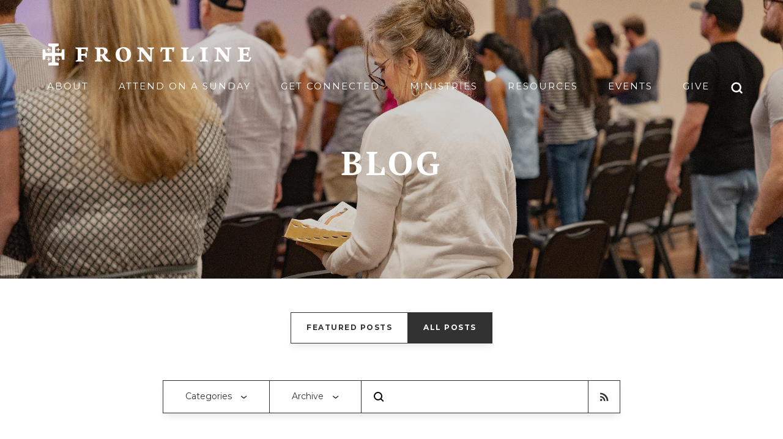

--- FILE ---
content_type: text/html; charset=UTF-8
request_url: https://www.frontlinechurch.com/blog/category/new-sermon-series
body_size: 7492
content:
<!DOCTYPE html>
<html lang="en" class="override">
<head>
<meta charset="UTF-8" />
<meta http-equiv="X-UA-Compatible" content="IE=edge,chrome=1" />
<meta name="viewport" content="width=device-width, initial-scale=1.0" />
<meta name="robots" content="all" />
<meta name="author" content="Frontline" />
<!--[if lt IE 9]><script src="//html5shiv.googlecode.com/svn/trunk/html5.js"></script><![endif]-->
<title>Frontline: Oklahoma City, OK > Blog</title>
<meta property="fb:app_id" content="283750791646650" />
<meta property="og:site_name" content="Frontline: Oklahoma City, OK" />
<meta property="og:url" content="https://www.frontlinechurch.com/blog/category/new-sermon-series" />
<meta property="og:type" content="website" />
<meta property="og:title" content="Post Category: New Sermon Series" />
<meta property="og:description" content="Post Category: New Sermon Series" />
<meta property="og:image" content="https://cpmfiles1.com/frontlinechurch.com/frontline_primarylogo-lightxl.png" />
<style>
	a.logo{
background: url("https://cpmfiles1.com/frontlinechurch.com/frontline_primarylogo-lightxl.png") no-repeat center;width: 349.05px;height: 42.3px;margin-top: 0px;margin-bottom: 0px
}



@media (max-width: 1024px) {
	a.logo {
		width: 302.51px !important;
		height: 36.66px !important;
		margin-left: 0px !important; 
		margin-top: 0px !important;
		margin-bottom: 0px !important;
	}
}
@media (max-width: 768px) {
	a.logo{
		width: 0px !important;
		height: 0px !important;
		margin-left: 0px !important;
		margin-top: 0px !important;
		margin-bottom: 0px !important;
	
	}
}
</style>
<link rel="stylesheet" type="text/css" href="//www.cpmfiles4.com/103new_cms/css/core.blocks.min.css" media="screen" />
<link rel="stylesheet" type="text/css" href="//www.cpmfiles4.com/103new_cms/css/vars_a.css" media="screen" />
<link rel="stylesheet" type="text/css" href="//www.cpmfiles4.com/103new_cms/css/style_a.blocks.min.css" media="screen" />
<link rel="stylesheet" type="text/css" href="//www.cpmfiles4.com/103new_cms/css/print.css" media="print" />
<style type="text/css">
:root {
		--bannerTitle: #ffffff;
	--bannerText: #ffffff;
	--headerButtonText: #fff;
	--headerButtonTextHover: #fff;
	--headerButton: #BBA463;
	--bannerOverlay: rgba(0,0,0,.45);
	--spBannerTitle: #ffffff;
	--nav: #ffffff;
	--navHover: #BBA463;
	--navHoverBg: #323233;
	--subnav: #ffffff;
	--subnavHover: #bba463;
	--sectionOneBg: #e9e9e9;
	--welcomeText: #323232;
	--welcomeLink: #bba463;
	--welcomeBorder: #dcdbda;
	--sectionOneTitle: #323232;
	--sectionOneText: #323232;
	--sectionOneLinks: #bba463;
	--qlHoverBg: rgba(30, 38, 36, .8);
	--sectionThreeBg: #E9E9E9;
	--sectionThreeHeading: #707070;
	--sectionThreeBorder: #bba463;
	--featuredEventBadge: #ECDAAF;
	--featuredEventBadgeText: #1e2624;
	--featuredEventTitle: #ffffff;
	--featuredEventText: #ffffff;
	--featuredArrowButton: #bba463;
	--featuredArrow: #efefe4;
	--hpEventTitle: #bba463;
	--hpEventText: #1e2624;
	--sectionFourOverlay: #000000;
	--sectionFourTitle: #ffffff;
	--sectionFourText: #ffffff;
	--sectionFourButton: #bba463;
	--sectionFourButtonHover: #ffffff;
	--sectionFourButtonText: #2c2c2c;
	--sectionFourButtonTextHover: #2C2C2C;
	--sectionFiveBg: #ffffff;
	--hpSermonTitle: #1E2624;
	--sermonInfo: #1E2624;
	--sermonSeries: #1e2624;
	--sermonButtonBorder: #bba463;
	--sermonButtonHover: #bba463;
	--sermonButtonHoverText: #323233;
	--footerBg: #292929;
	--footerText: #ffffff;
	--footerLinks: #ffffff;
	--footerLinksHover: AC7A2B;
	--footerLinkBorder: #A7A7A7;
	--footerSocial: #BBA463;
	--footerSocialHover: AC7A2B;
	--mobileMenu: #fff;
	--drawerTop: #595959;
	--mobileMenuTop: #fff;
	--menuBg: #292929;
	--mobileNav: #ffffff;
	--search: #ffffff;
	--media-bg: #323233;
	--media-link: #BBA463;
	--link: #BBA463;
	--bodyCopy: #1E2624;
	--contentBg: #ffffff;
	--blockquote: #BBA463;
	--blockquoteBorder: #BBA463;
	--subpageNavBg: #323233;
	--subpageNavText: #ffffff;
	--subpageNavTextHover: #BBA463;
	--childNavBg: #e8e8e8;
	--childNavText: #1e2624;
	--childNavTextHover: #bba463;
	active: true;
--navFont: 'Montserrat';
--navSize: 18px;
--navWeight: 400;
--mobileMenuTopFont: 'PT Serif';
--mobileMenuTopSize: 30px;
--mobileMenuTopWeight: 400;
--mobileNavFont: 'PT Serif';
--mobileNavSize: 38px;
--mobileNavWeight: 500;
--bannerTitleFont: 'PT Serif';
--bannerTitleSize: 70px;
--bannerTitleWeight: 400;
--spBannerTitleFont: 'PT Serif';
--spBannerTitleSize: 65px;
--spBannerTitleWeight: 700;
--bannerTextFont: 'Montserrat';
--bannerTextSize: 20px;
--bannerTextWeight: 300;
--headerButtonTextFont: 'Montserrat';
--headerButtonTextSize: 19px;
--headerButtonTextWeight: 700;
--bodyCopyFont: 'Montserrat';
--bodyCopySize: 18px;
--bodyCopyWeight: 300;
--bodyCopySmallFont: 'Soleil';
--bodyCopySmallSize: 17px;
--bodyCopySmallWeight: 300;
--h2Font: 'PT Serif';
--h2Size: 50px;
--h2Weight: 700;
--h3Font: 'PT Serif';
--h3Size: 45px;
--h3Weight: 400;
--h4Font: 'Montserrat';
--h4Size: 34px;
--h4Weight: 600;
--h5Font: 'Montserrat';
--h5Size: 22px;
--h5Weight: 700;
--h6Font: 'Montserrat';
--h6Size: 26px;
--h6Weight: 700;
--blockquoteFont: 'Montserrat';
--blockquoteSize: 20px;
--blockquoteWeight: 300;
--welcomeTextFont: 'Montserrat';
--welcomeTextSize: 17px;
--welcomeTextWeight: 500;
--welcomeLinkFont: 'Soleil';
--welcomeLinkSize: 15px;
--welcomeLinkWeight: 400;
--sectionOneTitleFont: 'PT Serif';
--sectionOneTitleSize: 35px;
--sectionOneTitleWeight: 700;
--sectionOneTextFont: 'Montserrat';
--sectionOneTextSize: 16px;
--sectionOneTextWeight: 300;
--sectionOneLinksFont: 'Montserrat';
--sectionOneLinksSize: 15px;
--sectionOneLinksWeight: 700;
--sectionTwoTextFont: 'Soleil';
--sectionTwoTextSize: 31px;
--sectionTwoTextWeight: 800;
--sectionThreeHeadingFont: 'Soleil';
--sectionThreeHeadingSize: 25px;
--sectionThreeHeadingWeight: 700;
--featuredEventTitleFont: 'DM Serif Text';
--featuredEventTitleSize: 26px;
--featuredEventTitleWeight: 400;
--featuredEventTextFont: 'Montserrat';
--featuredEventTextSize: 13px;
--featuredEventTextWeight: 400;
--featuredEventBadgeTextFont: 'PT Serif';
--featuredEventBadgeTextSize: 12px;
--featuredEventBadgeTextWeight: 600;
--hpEventTitleFont: 'PT Serif';
--hpEventTitleSize: 18px;
--hpEventTitleWeight: 700;
--hpEventTextFont: 'Soleil';
--hpEventTextSize: 14px;
--hpEventTextWeight: 300;
--sectionFourTitleFont: 'PT Serif';
--sectionFourTitleSize: 29px;
--sectionFourTitleWeight: 600;
--sectionFourTextFont: 'Montserrat';
--sectionFourTextSize: 20px;
--sectionFourTextWeight: 300;
--sectionFourButtonTextFont: 'Montserrat';
--sectionFourButtonTextSize: 18px;
--sectionFourButtonTextWeight: 400;
--sermonInfoFont: 'PT Serif';
--sermonInfoSize: 22.5px;
--sermonInfoWeight: 400;
--hpSermonTitleFont: 'PT Serif';
--hpSermonTitleSize: 36px;
--hpSermonTitleWeight: 400;
--sermonSeriesFont: 'Montserrat';
--sermonSeriesSize: 16px;
--sermonSeriesWeight: 400;
--sermonButtonBorderFont: 'Montserrat';
--sermonButtonBorderSize: 17px;
--sermonButtonBorderWeight: 700;
--footerLinksFont: 'Montserrat';
--footerLinksSize: 16px;
--footerLinksWeight: 600;
--footerTextFont: 'Montserrat';
--footerTextSize: 18px;
--footerTextWeight: 300;
--subpageNavTextFont: 'Montserrat';
--subpageNavTextSize: 16px;
--subpageNavTextWeight: 400;
--childNavTextFont: 'Soleil';
--childNavTextSize: 18px;
--childNavTextWeight: 400;
}

</style>
<link rel="preconnect" href="//fonts.googleapis.com">
<link rel="preconnect" href="//fonts.gstatic.com" crossorigin>
<link rel="stylesheet" href="//fonts.googleapis.com/css2?family=Montserrat:wght@300;400;700;900&family=PT+Serif:wght@400;700&family=PT+Serif:wght@400;700&family=PT+Serif:wght@400;700&family=PT+Serif:wght@400;700&family=Montserrat:wght@300;400;700;900&family=Montserrat:wght@300;400;700;900&family=Montserrat:wght@300;400;700;900&family=PT+Serif:wght@400;700&family=PT+Serif:wght@400;700&family=Montserrat:wght@300;400;700;900&family=Montserrat:wght@300;400;700;900&family=Montserrat:wght@300;400;700;900&family=Montserrat:wght@300;400;700;900&family=Montserrat:wght@300;400;700;900&family=PT+Serif:wght@400;700&family=Montserrat:wght@300;400;700;900&family=Montserrat:wght@300;400;700;900&family=DM+Serif+Text:wght@400&family=Montserrat:wght@300;400;700;900&family=PT+Serif:wght@400;700&family=PT+Serif:wght@400;700&family=PT+Serif:wght@400;700&family=Montserrat:wght@300;400;700;900&family=Montserrat:wght@300;400;700;900&family=PT+Serif:wght@400;700&family=PT+Serif:wght@400;700&family=Montserrat:wght@300;400;700;900&family=Montserrat:wght@300;400;700;900&family=Montserrat:wght@300;400;700;900&family=Montserrat:wght@300;400;700;900&family=Montserrat:wght@300;400;700;900&display=swap" />
<style type="text/css">/* Got nothing for ya */
</style>
<link rel="shortcut icon" type="image/x-icon" href="https://cpmfiles1.com/frontlinechurch.com/frontline_logomark-dark.png" />
<link rel="stylesheet" href="https://use.typekit.net/hrx0uto.css" /><style type="text/css">
#subpage #content .cms-output .html-block:has(#streaming-embed) {
    max-height: 630px !important;
    height: unset;
    aspect-ratio: 16 / 9;
}
</style>
</head>

<body id="subpage" class="full-width blog-index">

<div id="nav-drawer">
        <div id="drawer-top">
        <a href="#" class="close-ico"></a>
        <ul>
<li><a href="/"><p>Home</p></a></li>
<li><a href="/attend"><p>I'm New</p></a></li>
</ul>
    </div>
    
    <ul id="nav">
	<li id="nav_about"><a href="/about">About</a>
<ul>
	<li id="nav_about_why-we-exist"><a href="/about">Why We Exist</a></li>
	<li id="nav_about_what-we-believe"><a href="/what-we-believe">What We Believe</a></li>
	<li id="nav_about_our-story"><a href="/our-story">Our Story</a></li>
	<li id="nav_about_our-team"><a href="/our-team">Our Team</a>
<ul>
	<li id="nav_about_our-team_elders"><a href="/elder-team">Elders</a></li>
	<li id="nav_about_our-team_deacons"><a href="/deacons">Deacons</a></li>
	<li id="nav_about_our-team_staff"><a href="/staff">Staff</a></li>
	</ul>
</li>
	</ul>
</li>
	<li id="nav_attend-on-a-sunday"><a href="/attend">Attend on a Sunday</a>
<ul>
	<li id="nav_attend-on-a-sunday_downtown-okc"><a href="/downtown">Downtown OKC</a></li>
	<li id="nav_attend-on-a-sunday_edmond"><a href="/edmond">Edmond</a></li>
	<li id="nav_attend-on-a-sunday_shawnee"><a href="/shawnee">Shawnee</a></li>
	<li id="nav_attend-on-a-sunday_south-okc"><a href="/south">South OKC</a></li>
	<li id="nav_attend-on-a-sunday_yukon"><a href="/yukon">Yukon</a></li>
	<li id="nav_attend-on-a-sunday_midwest-city-coming-soon"><a href="/mwc">Midwest City (Coming Soon)</a></li>
	</ul>
</li>
	<li id="nav_get-connected"><a href="/im-new">Get Connected</a>
<ul>
	<li id="nav_get-connected_im-new"><a href="/im-new">I'm New</a>
<ul>
	<li id="nav_get-connected_im-new_fill-out-a-welcome-card"><a href="/welcome-card">Fill Out a Welcome Card</a></li>
	<li id="nav_get-connected_im-new_attend-a-newcomer-event"><a href="/newcomer">Attend a Newcomer Event</a></li>
	<li id="nav_get-connected_im-new_join-a-new-believers-class"><a href="/new-believers-class">Join a New Believers Class</a></li>
	<li id="nav_get-connected_im-new_get-baptized"><a href="/baptism">Get Baptized</a></li>
	</ul>
</li>
	<li id="nav_get-connected_join-a-community-group"><a href="/community">Join a Community Group</a>
<ul>
	<li id="nav_get-connected_join-a-community-group_downtown-okc"><a href="/downtown-community">Downtown OKC</a></li>
	<li id="nav_get-connected_join-a-community-group_edmond"><a href="/edmond-community">Edmond</a></li>
	<li id="nav_get-connected_join-a-community-group_shawnee"><a href="/shawnee-community">Shawnee</a></li>
	<li id="nav_get-connected_join-a-community-group_south-okc"><a href="/south-community">South OKC</a></li>
	<li id="nav_get-connected_join-a-community-group_yukon"><a href="/yukon-community">Yukon</a></li>
	</ul>
</li>
	<li id="nav_get-connected_sign-up-for-happenings"><a href="/happenings">Sign up for Happenings</a></li>
	<li id="nav_get-connected_become-a-member"><a href="/membership">Become a Member</a></li>
	<li id="nav_get-connected_serve"><a href="/serve">Serve</a></li>
	</ul>
</li>
	<li id="nav_ministries"><a href="/ministries">Ministries</a>
<ul>
	<li id="nav_ministries_family-ministries"><a href="/family-ministries">Family Ministries</a>
<ul>
	<li id="nav_ministries_family-ministries_nursery"><a href="/nursery">Nursery</a></li>
	<li id="nav_ministries_family-ministries_elementary"><a href="/elementary">Elementary</a></li>
	<li id="nav_ministries_family-ministries_students"><a href="/students">Students</a></li>
	</ul>
</li>
	<li id="nav_ministries_worship-liturgy"><a href="/worship">Worship & Liturgy</a>
<ul>
	<li id="nav_ministries_worship-liturgy_frontline-music"><a href="/frontline-music">Frontline Music</a></li>
	<li id="nav_ministries_worship-liturgy_second-wednesday-worship"><a href="/secondwednesday">Second Wednesday Worship</a></li>
	</ul>
</li>
	<li id="nav_ministries_community-groups"><a href="/community">Community Groups</a>
<ul>
	<li id="nav_ministries_community-groups_downtown-okc"><a href="/downtown-community">Downtown OKC</a></li>
	<li id="nav_ministries_community-groups_edmond"><a href="/edmond-community">Edmond</a></li>
	<li id="nav_ministries_community-groups_shawnee"><a href="/shawnee-community">Shawnee</a></li>
	<li id="nav_ministries_community-groups_south-okc"><a href="/south-community">South OKC</a></li>
	<li id="nav_ministries_community-groups_yukon"><a href="/yukon-community">Yukon</a></li>
	</ul>
</li>
	<li id="nav_ministries_church-planting-strengthening"><a href="/church-planting">Church Planting & Strengthening</a></li>
	<li id="nav_ministries_internship-residency"><a href="/internship-residency">Internship & Residency</a>
<ul>
	<li id="nav_ministries_internship-residency_internship"><a href="/internship">Internship</a></li>
	<li id="nav_ministries_internship-residency_residency"><a href="/residency">Residency</a></li>
	</ul>
</li>
	</ul>
</li>
	<li id="nav_resources" class="current children"><a href="/resources">Resources</a>
<ul>
	<li id="nav_resources_sermons"><a href="/podcast">Sermons</a>
<ul>
	<li id="nav_resources_sermons_current-series"><a href="/currentseries">Current Series</a></li>
	<li id="nav_resources_sermons_downtown"><a href="/downtown-sermons">Downtown</a></li>
	<li id="nav_resources_sermons_edmond"><a href="/edmond-sermons">Edmond</a></li>
	<li id="nav_resources_sermons_shawnee"><a href="/shawnee-sermons">Shawnee</a></li>
	<li id="nav_resources_sermons_south"><a href="/south-sermons">South</a></li>
	<li id="nav_resources_sermons_yukon"><a href="/yukon-sermons">Yukon</a></li>
	</ul>
</li>
	<li id="nav_resources_classes"><a href="/classes">Classes</a>
<ul>
	<li id="nav_resources_classes_new-believers"><a href="/new-believers-class">New Believers</a></li>
	<li id="nav_resources_classes_baptism"><a href="/baptism">Baptism</a></li>
	<li id="nav_resources_classes_membership"><a href="/membership">Membership</a></li>
	<li id="nav_resources_classes_preparing-for-marriage"><a href="/marriage">Preparing for Marriage</a></li>
	</ul>
</li>
	<li id="nav_resources_symposiums-conferences"><a href="/conferences">Symposiums & Conferences</a>
<ul>
	<li id="nav_resources_symposiums-conferences_for-the-city-symposiums"><a href="/symposiums">For the City Symposiums</a></li>
	<li id="nav_resources_symposiums-conferences_masculine-virtue"><a href="/masculinevirtue">Masculine Virtue</a></li>
	<li id="nav_resources_symposiums-conferences_stand-mature:-mens-conference"><a href="/standmature">Stand Mature: Men's Conference</a></li>
	<li id="nav_resources_symposiums-conferences_feminine-virtue"><a href="/femininevirtue">Feminine Virtue</a></li>
	<li id="nav_resources_symposiums-conferences_life-together"><a href="/life-together">Life Together</a></li>
	</ul>
</li>
	<li id="nav_resources_counter-formation-guides"><a href="/formation">Counter-Formation Guides</a>
<ul>
	<li id="nav_resources_counter-formation-guides_gender-sex"><a href="/formation">Gender & Sex</a></li>
	<li id="nav_resources_counter-formation-guides_identity"><a href="/identity">Identity</a></li>
	<li id="nav_resources_counter-formation-guides_stewardship"><a href="/stewardship">Stewardship</a></li>
	<li id="nav_resources_counter-formation-guides_safety-beauty-of-authority"><a href="/authority">Safety & Beauty of Authority</a></li>
	</ul>
</li>
	<li id="nav_resources_blog" class="current children"><a href="/blog">Blog</a></li>
	</ul>
</li>
	<li id="nav_events"><a href="/events">Events</a></li>
	<li id="nav_give"><a href="/give">Give</a></li>
</ul>

    <form id="search" method="post" action="/search/results">
        <input class="search-input" name="search_term" type="text" placeholder="search" onfocus="this.placeholder = ''" value="" />
        <input class="icon-search" type="submit" value="" />
    </form>
</div>

<header>
    <div class="search-box">
        <form id="search" method="post" action="/search/results">
            <input class="search-input" name="search_term" type="text" placeholder="WHAT CAN WE HELP YOU FIND?" value="">
            <input class="search-submit" type="submit" value="Search">
        </form>
        <a class="close" title="Close Search" href="#">
            <svg width="19px" height="19px" viewBox="0 0 19 19" version="1.1" xmlns="http://www.w3.org/2000/svg" xmlns:xlink="http://www.w3.org/1999/xlink">
                <g id="BLOGS" stroke="none" stroke-width="1" fill="none" fill-rule="evenodd">
                    <g id="List" transform="translate(-1037.000000, -765.000000)" fill="#252E32">
                        <g id="CLOSE" transform="translate(1037.221825, 765.778175)">
                            <path d="M-1.41375441,7.84291618 L19.4137544,7.84291618 C20.0527942,7.84291618 20.5708382,8.36096025 20.5708382,9 C20.5708382,9.63903975 20.0527942,10.1570838 19.4137544,10.1570838 L-1.41375441,10.1570838 C-2.05279416,10.1570838 -2.57083824,9.63903975 -2.57083824,9 C-2.57083824,8.36096025 -2.05279416,7.84291618 -1.41375441,7.84291618 Z" id="Rectangle" transform="translate(9.000000, 9.000000) rotate(-315.000000) translate(-9.000000, -9.000000) "></path>
                            <path d="M-1.41375441,7.84291618 L19.4137544,7.84291618 C20.0527942,7.84291618 20.5708382,8.36096025 20.5708382,9 C20.5708382,9.63903975 20.0527942,10.1570838 19.4137544,10.1570838 L-1.41375441,10.1570838 C-2.05279416,10.1570838 -2.57083824,9.63903975 -2.57083824,9 C-2.57083824,8.36096025 -2.05279416,7.84291618 -1.41375441,7.84291618 Z" id="Rectangle" transform="translate(9.000000, 9.000000) rotate(-45.000000) translate(-9.000000, -9.000000) "></path>
                        </g>
                    </g>
                </g>
            </svg>
        </a>
    </div>
    <div class="header-wrapper">
        <a class="logo" href="/" alt="logo"></a>
        <div class="header-links">
            <ul id="nav">
	<li id="nav_about"><a href="/about">About</a>
<ul>
	<li id="nav_about_why-we-exist"><a href="/about">Why We Exist</a></li>
	<li id="nav_about_what-we-believe"><a href="/what-we-believe">What We Believe</a></li>
	<li id="nav_about_our-story"><a href="/our-story">Our Story</a></li>
	<li id="nav_about_our-team"><a href="/our-team">Our Team</a>
<ul>
	<li id="nav_about_our-team_elders"><a href="/elder-team">Elders</a></li>
	<li id="nav_about_our-team_deacons"><a href="/deacons">Deacons</a></li>
	<li id="nav_about_our-team_staff"><a href="/staff">Staff</a></li>
	</ul>
</li>
	</ul>
</li>
	<li id="nav_attend-on-a-sunday"><a href="/attend">Attend on a Sunday</a>
<ul>
	<li id="nav_attend-on-a-sunday_downtown-okc"><a href="/downtown">Downtown OKC</a></li>
	<li id="nav_attend-on-a-sunday_edmond"><a href="/edmond">Edmond</a></li>
	<li id="nav_attend-on-a-sunday_shawnee"><a href="/shawnee">Shawnee</a></li>
	<li id="nav_attend-on-a-sunday_south-okc"><a href="/south">South OKC</a></li>
	<li id="nav_attend-on-a-sunday_yukon"><a href="/yukon">Yukon</a></li>
	<li id="nav_attend-on-a-sunday_midwest-city-coming-soon"><a href="/mwc">Midwest City (Coming Soon)</a></li>
	</ul>
</li>
	<li id="nav_get-connected"><a href="/im-new">Get Connected</a>
<ul>
	<li id="nav_get-connected_im-new"><a href="/im-new">I'm New</a>
<ul>
	<li id="nav_get-connected_im-new_fill-out-a-welcome-card"><a href="/welcome-card">Fill Out a Welcome Card</a></li>
	<li id="nav_get-connected_im-new_attend-a-newcomer-event"><a href="/newcomer">Attend a Newcomer Event</a></li>
	<li id="nav_get-connected_im-new_join-a-new-believers-class"><a href="/new-believers-class">Join a New Believers Class</a></li>
	<li id="nav_get-connected_im-new_get-baptized"><a href="/baptism">Get Baptized</a></li>
	</ul>
</li>
	<li id="nav_get-connected_join-a-community-group"><a href="/community">Join a Community Group</a>
<ul>
	<li id="nav_get-connected_join-a-community-group_downtown-okc"><a href="/downtown-community">Downtown OKC</a></li>
	<li id="nav_get-connected_join-a-community-group_edmond"><a href="/edmond-community">Edmond</a></li>
	<li id="nav_get-connected_join-a-community-group_shawnee"><a href="/shawnee-community">Shawnee</a></li>
	<li id="nav_get-connected_join-a-community-group_south-okc"><a href="/south-community">South OKC</a></li>
	<li id="nav_get-connected_join-a-community-group_yukon"><a href="/yukon-community">Yukon</a></li>
	</ul>
</li>
	<li id="nav_get-connected_sign-up-for-happenings"><a href="/happenings">Sign up for Happenings</a></li>
	<li id="nav_get-connected_become-a-member"><a href="/membership">Become a Member</a></li>
	<li id="nav_get-connected_serve"><a href="/serve">Serve</a></li>
	</ul>
</li>
	<li id="nav_ministries"><a href="/ministries">Ministries</a>
<ul>
	<li id="nav_ministries_family-ministries"><a href="/family-ministries">Family Ministries</a>
<ul>
	<li id="nav_ministries_family-ministries_nursery"><a href="/nursery">Nursery</a></li>
	<li id="nav_ministries_family-ministries_elementary"><a href="/elementary">Elementary</a></li>
	<li id="nav_ministries_family-ministries_students"><a href="/students">Students</a></li>
	</ul>
</li>
	<li id="nav_ministries_worship-liturgy"><a href="/worship">Worship & Liturgy</a>
<ul>
	<li id="nav_ministries_worship-liturgy_frontline-music"><a href="/frontline-music">Frontline Music</a></li>
	<li id="nav_ministries_worship-liturgy_second-wednesday-worship"><a href="/secondwednesday">Second Wednesday Worship</a></li>
	</ul>
</li>
	<li id="nav_ministries_community-groups"><a href="/community">Community Groups</a>
<ul>
	<li id="nav_ministries_community-groups_downtown-okc"><a href="/downtown-community">Downtown OKC</a></li>
	<li id="nav_ministries_community-groups_edmond"><a href="/edmond-community">Edmond</a></li>
	<li id="nav_ministries_community-groups_shawnee"><a href="/shawnee-community">Shawnee</a></li>
	<li id="nav_ministries_community-groups_south-okc"><a href="/south-community">South OKC</a></li>
	<li id="nav_ministries_community-groups_yukon"><a href="/yukon-community">Yukon</a></li>
	</ul>
</li>
	<li id="nav_ministries_church-planting-strengthening"><a href="/church-planting">Church Planting & Strengthening</a></li>
	<li id="nav_ministries_internship-residency"><a href="/internship-residency">Internship & Residency</a>
<ul>
	<li id="nav_ministries_internship-residency_internship"><a href="/internship">Internship</a></li>
	<li id="nav_ministries_internship-residency_residency"><a href="/residency">Residency</a></li>
	</ul>
</li>
	</ul>
</li>
	<li id="nav_resources" class="current children"><a href="/resources">Resources</a>
<ul>
	<li id="nav_resources_sermons"><a href="/podcast">Sermons</a>
<ul>
	<li id="nav_resources_sermons_current-series"><a href="/currentseries">Current Series</a></li>
	<li id="nav_resources_sermons_downtown"><a href="/downtown-sermons">Downtown</a></li>
	<li id="nav_resources_sermons_edmond"><a href="/edmond-sermons">Edmond</a></li>
	<li id="nav_resources_sermons_shawnee"><a href="/shawnee-sermons">Shawnee</a></li>
	<li id="nav_resources_sermons_south"><a href="/south-sermons">South</a></li>
	<li id="nav_resources_sermons_yukon"><a href="/yukon-sermons">Yukon</a></li>
	</ul>
</li>
	<li id="nav_resources_classes"><a href="/classes">Classes</a>
<ul>
	<li id="nav_resources_classes_new-believers"><a href="/new-believers-class">New Believers</a></li>
	<li id="nav_resources_classes_baptism"><a href="/baptism">Baptism</a></li>
	<li id="nav_resources_classes_membership"><a href="/membership">Membership</a></li>
	<li id="nav_resources_classes_preparing-for-marriage"><a href="/marriage">Preparing for Marriage</a></li>
	</ul>
</li>
	<li id="nav_resources_symposiums-conferences"><a href="/conferences">Symposiums & Conferences</a>
<ul>
	<li id="nav_resources_symposiums-conferences_for-the-city-symposiums"><a href="/symposiums">For the City Symposiums</a></li>
	<li id="nav_resources_symposiums-conferences_masculine-virtue"><a href="/masculinevirtue">Masculine Virtue</a></li>
	<li id="nav_resources_symposiums-conferences_stand-mature:-mens-conference"><a href="/standmature">Stand Mature: Men's Conference</a></li>
	<li id="nav_resources_symposiums-conferences_feminine-virtue"><a href="/femininevirtue">Feminine Virtue</a></li>
	<li id="nav_resources_symposiums-conferences_life-together"><a href="/life-together">Life Together</a></li>
	</ul>
</li>
	<li id="nav_resources_counter-formation-guides"><a href="/formation">Counter-Formation Guides</a>
<ul>
	<li id="nav_resources_counter-formation-guides_gender-sex"><a href="/formation">Gender & Sex</a></li>
	<li id="nav_resources_counter-formation-guides_identity"><a href="/identity">Identity</a></li>
	<li id="nav_resources_counter-formation-guides_stewardship"><a href="/stewardship">Stewardship</a></li>
	<li id="nav_resources_counter-formation-guides_safety-beauty-of-authority"><a href="/authority">Safety & Beauty of Authority</a></li>
	</ul>
</li>
	<li id="nav_resources_blog" class="current children"><a href="/blog">Blog</a></li>
	</ul>
</li>
	<li id="nav_events"><a href="/events">Events</a></li>
	<li id="nav_give"><a href="/give">Give</a></li>
</ul>
                        <span>
                <svg class="search-toggle" xmlns="http://www.w3.org/2000/svg" width="21" height="21" viewBox="0 0 24 24" fill="none" stroke="currentColor" stroke-width="3" stroke-linecap="round" stroke-linejoin="round"><circle cx="11" cy="11" r="8"></circle><line x1="21" y1="21" x2="16.65" y2="16.65"></line></svg>
            </span>
                        <a href="#" id="menu-button"><i>Menu</i></a>
        </div> <!--.header-links-->
    </div> <!--.header-wrapper-->
            <div id="banner" class="parallax-window" data-parallax="scroll" data-iosFix="true" data-androidFix="true" data-image-src="https://cpmfiles1.com/frontlinechurch.com/library.jpg" alt="parallax background image"><span class="overlay"></span></div>        <div class="banner-title">
            <h1>Blog</h1>
            <h2></h2>
        </div> <!-- .banner-title -->
        
    </header>
<span id="media-bar"></span>
<div id="content">
<div class="wrapper media-wrapper">
    <script>
    function setTab(){
        if(window.location.href.indexOf('/author/') > -1 || window.location.href.indexOf('/category/') > -1 || window.location.href.indexOf('/archives/') > -1) {
            return 'allPosts' ;
        } else {
            return 'featuredPosts' ;
        }
    }
    </script>
            <div class="media">

        <div class="media-top">
            <a href="/feeds/blog/blog" class="podcast-btn blogcast tablet-only"><span class="icon-rss"></span>Subscribe<span class="extra"> to the RSS Feed</span></a>
            <ul class="tabset">
                <li class="tab "><span class="switcher-tab blog-featured">Featured Posts</span></li>
                <li class="tab"><span class="switcher-tab blog-all">All Posts</span></li>
            </ul> <!-- .tabset -->
        </div> <!-- .media-top -->


<div class="featured-posts">
    <div class="cards">
        <div class="card-sizer"></div>
        <div class="gutter-sizer"></div>
                        <div class="card">
                <img src="https://cpmfiles1.com/frontlinechurch.com/genesis-iii_title.jpg" />                <div class="card-info">
                <a href="/blog/post/genesis:-wrestling-blessing-part-3"><h4>Genesis: Wrestling & Blessing (Part 3)</h4></a>
                    <p class="card-author-line">
                        <span class="author"></span>
                        <span class="card-date"> Sep 15, 2025</span>
                    </p> <!-- .card-author-line -->
                    <p class="card-excerpt"> </p>
                    <a href="/blog/post/genesis:-wrestling-blessing-part-3" class="card-read-more">Keep Reading</a>
                </div> <!-- .card-info -->
            </div> <!-- .card -->
                </div><!-- cards -->
</div> <!-- .featured-posts -->

<div class="all-posts">
    <div class="blog-sorts">
        <div class="style-wrap-arrow">
            <select class="blog-filter" onChange="window.location.href=this.value">
                <option selected="selected" disabled="disabled">Filter blog posts by</option>
                                    <optgroup label="Category:">
                                            <option value="/blog/category/new-sermon-series">New Sermon Series</option>
                                        </optgroup>
                                                                                        <optgroup label="2025:">
                                                <option value="/blog/archives/2025/9">September</option>
                                            </optgroup>
                                                </select> <!-- .blog-filter -->
        </div> <!-- .style-wrap-arrow -->
        <ul class="tabset sort-tabs">
                    <li class="tab" x-data="{ open: false }">
                <button
                @click="open = !open",
                        :class="{ 'switcher-tab active': open === true,
                        'switcher-tab': open === false }">
                        Categories
                        <svg width="11px" height="6px" viewBox="0 0 11 6" version="1.1" xmlns="http://www.w3.org/2000/svg" xmlns:xlink="http://www.w3.org/1999/xlink">
                            <g id="BLOGS" stroke="none" stroke-width="1" fill="none" fill-rule="evenodd">
                                <g id="List" transform="translate(-756.000000, -677.000000)" fill="#252E32">
                                    <g id="filters" transform="translate(312.000000, 651.000000)">
                                        <polygon id="Shape-635-copy-2" transform="translate(449.599349, 28.795887) rotate(-270.000000) translate(-449.599349, -28.795887) " points="448.030011 33.7958866 452.099349 28.7959967 448.030011 23.7958866 447.099349 24.9237883 450.250643 28.7959967 447.099349 32.668062"></polygon>
                                    </g>
                                </g>
                            </g>
                        </svg>
                        </button>
                <ul class="post-categories"
                x-show="open" @click.away="open = false">
                                        <li>
                        <a href="/blog/category/new-sermon-series">New Sermon Series<span class="count">19</span></a>
                    </li>
                                </ul><!-- .post-categories -->
            </li>
                            <li class="tab" x-data="{ open: false }">
                <button
                    @click="open = !open",
                    :class="{ 'switcher-tab active': open === true,
                    'switcher-tab': open === false }">
                    Archive
                    <svg width="11px" height="6px" viewBox="0 0 11 6" version="1.1" xmlns="http://www.w3.org/2000/svg" xmlns:xlink="http://www.w3.org/1999/xlink">
                            <g id="BLOGS" stroke="none" stroke-width="1" fill="none" fill-rule="evenodd">
                                <g id="List" transform="translate(-756.000000, -677.000000)" fill="#252E32">
                                    <g id="filters" transform="translate(312.000000, 651.000000)">
                                        <polygon id="Shape-635-copy-2" transform="translate(449.599349, 28.795887) rotate(-270.000000) translate(-449.599349, -28.795887) " points="448.030011 33.7958866 452.099349 28.7959967 448.030011 23.7958866 447.099349 24.9237883 450.250643 28.7959967 447.099349 32.668062"></polygon>
                                    </g>
                                </g>
                            </g>
                        </svg>
                </button>
                <ul class="post-archives"
                    x-show="open" @click.away="open = false">
                                    <li>
                    <ul class="post-months">
                                            <li>
                            <a href="/blog/archives/2025/9">September 2025<span class="count">19</span></a>
                        </li>
                                        </ul><!-- .post-months -->
                    </li>
                                </ul><!-- .post-archives -->
            </li>
                            <li>
                <form id="search" method="post" action="/search/results">
                    <svg class="svg-search" width="17px" height="17px" viewBox="0 0 17 17" version="1.1" xmlns="http://www.w3.org/2000/svg" xmlns:xlink="http://www.w3.org/1999/xlink">
                        <g id="BLOGS" stroke="none" stroke-width="1" fill="none" fill-rule="evenodd">
                            <g id="List" transform="translate(-999.000000, -672.000000)">
                                <g id="search" transform="translate(1000.000000, 673.000000)">
                                    <circle id="Oval" stroke="#000000" stroke-width="2" cx="6" cy="6" r="6"></circle>
                                    <rect id="Rectangle" fill="#000000" transform="translate(12.718765, 12.404671) rotate(-45.000000) translate(-12.718765, -12.404671) " x="11.7187653" y="9.40467072" width="2" height="6"></rect>
                                </g>
                            </g>
                        </g>
                    </svg>
                    <input class="icon-search" type="submit" value="">
                    <input class="search-input" name="search_term" type="text" placeholder="" onfocus="this.placeholder = ''" value="" />
                </form>
            </li>
            <li><a href="/feeds/blog/blog" class="podcast-btn blogcast tablet-only"><span class="icon-rss"></span></a></li>
        </ul>
    </div><!-- .blog-sorts -->
    <div class="blog-block">
        <a href="/blog?all" class="blog-reset">
            <svg width="19px" height="19px" viewBox="0 0 19 19" version="1.1" xmlns="http://www.w3.org/2000/svg" xmlns:xlink="http://www.w3.org/1999/xlink">
                <g id="BLOGS" stroke="none" stroke-width="1" fill="none" fill-rule="evenodd">
                    <g id="List" transform="translate(-1037.000000, -765.000000)" fill="#252E32">
                        <g id="CLOSE" transform="translate(1037.221825, 765.778175)">
                            <path d="M-1.41375441,7.84291618 L19.4137544,7.84291618 C20.0527942,7.84291618 20.5708382,8.36096025 20.5708382,9 C20.5708382,9.63903975 20.0527942,10.1570838 19.4137544,10.1570838 L-1.41375441,10.1570838 C-2.05279416,10.1570838 -2.57083824,9.63903975 -2.57083824,9 C-2.57083824,8.36096025 -2.05279416,7.84291618 -1.41375441,7.84291618 Z" id="Rectangle" transform="translate(9.000000, 9.000000) rotate(-315.000000) translate(-9.000000, -9.000000) "></path>
                            <path d="M-1.41375441,7.84291618 L19.4137544,7.84291618 C20.0527942,7.84291618 20.5708382,8.36096025 20.5708382,9 C20.5708382,9.63903975 20.0527942,10.1570838 19.4137544,10.1570838 L-1.41375441,10.1570838 C-2.05279416,10.1570838 -2.57083824,9.63903975 -2.57083824,9 C-2.57083824,8.36096025 -2.05279416,7.84291618 -1.41375441,7.84291618 Z" id="Rectangle" transform="translate(9.000000, 9.000000) rotate(-45.000000) translate(-9.000000, -9.000000) "></path>
                        </g>
                    </g>
                </g>
            </svg>
        </a>
                    <div class="post">
                <div class="post-title-block">
                    <span class="post-date">
                        <p class="post-month">Sep 15</p>
                        <p class="post-year">2025</p>
                    </span>
                    <span class="post-info">
                        <h4><a href="/blog/post/genesis:-wrestling-blessing-part-3">Genesis: Wrestling & Blessing (Part 3)</a></h4>
                        <p class="post-author-line">
                            <span class="author">
                                                            </span>
                                                    <span class="post-category">Category: <a href="/blog/category/new-sermon-series">New Sermon Series</a></span>
                        
                        <span class="post-category">Tags: </span> <a href="/blog/keyword/genesis">Genesis</a>, <a href="/blog/keyword/sermon-series">Sermon series</a>, <a href="/blog/keyword/resources">Resources</a>                        </p> <!-- .post-author-line -->
                    </span>
                </div>
                            </div><!-- .post -->
                            <div class="pagination">
                <a href="/blog/page/1?filter=category&category=new-sermon-series" class="  current">1</a><a href="/blog/page/2?filter=category&category=new-sermon-series" class=" ">2</a><a href="/blog/page/2?filter=category&category=new-sermon-series" class=" next">Next</a>            </div> <!-- .pagination -->
        
</div> <!-- all-posts -->

</div> <!-- .media -->
    </div> <!-- .wrapper -->

    </div> <!-- .wrapper -->
</div> <!-- #content -->

<footer>
    <div class="footer-wrapper">
        <div class="column-one">
                        <span id="social" class="mobile"><a href="https://facebook.com/frontlineok" title="facebook" class="facebook"></a><a href="https://instagram.com/frontlineok" title="instagram" class="instagram"></a><a href="https://vimeo.com/frontlinechurch" title="vimeo" class="vimeo"></a><a href="https://twitter.com/frontlineok" title="twitter" class="twitter"></a></span>
            
                        <div class="footer-links">
                <ul>
<li><a href="/our-team">Meet Our Team</a></li>
<li><a href="/what-we-believe">What We Believe</a></li>
<li><a href="/jobs">Jobs</a></li>
</ul>
            </div> <!--.header-links-->
            
                            <p><p>Multiplying gospel communities that love God, love people, and push back darkness.</p></p>
                    </div><!--.column-one -->
        <div class="column-two">
                        <span id="social" class="full"><a href="https://facebook.com/frontlineok" title="facebook" class="facebook"></a><a href="https://instagram.com/frontlineok" title="instagram" class="instagram"></a><a href="https://vimeo.com/frontlinechurch" title="vimeo" class="vimeo"></a><a href="https://twitter.com/frontlineok" title="twitter" class="twitter"></a></span>
            
            <div class="footer-copy">
                                <p>1104 N Robinson Ave. OKC, OK 73103&nbsp;<br>405.602.6008 | info@frontlinechurch.com<br>Offices open Monday-Thursday 9 AM to 5 PM</p>
                                <p class="copyright">&copy; 2026 Frontline. </p>
                <p class="cpm"> Powered by <a href="http://churchplantmedia.com" target="_blank" alt="Church Plant Media: websites for church and mission" rel="noopener">Church Plant Media</a></p>
            </div>
        </div><!-- .column-two -->
            </div>
</footer>

<!-- Core CPM Site Scripts -->
<script type="text/javascript">
window.modulePath = '//www.cpmfiles4.com/modules';
</script>
<script src="//ajax.googleapis.com/ajax/libs/jquery/3.6.0/jquery.min.js"></script>
<script type="text/javascript" src="//www.cpmfiles4.com/103new_cms/js/vendor.min.js"></script>
<script type="text/javascript" src="//www.cpmfiles4.com/103new_cms/js/parallax.js"></script>
<script type="text/javascript" src="//www.cpmfiles4.com/103new_cms/js/modules.new.min.js"></script>
<script type="text/javascript" src="//www.cpmfiles4.com/103new_cms/js/core.min.js"></script>


<script src="//unpkg.com/isotope-layout@3.0.6/dist/isotope.pkgd.min.js"></script>
<script src="//cdn.jsdelivr.net/gh/alpinejs/alpine@v2.8.0/dist/alpine.min.js" defer></script>


<script>
// add masonry layout
window.addEventListener("load", function(){
    var iso = new Isotope( '.cards', {
        itemSelector: '.card',
        percentPosition: true,
        masonry: {
            columnWidth: '.card-sizer',
            gutter: '.gutter-sizer',
            horizontalOrder: true
        }
    });
    var cards = document.querySelector('.cards');
    cards.className += " show";
});

</script>


<script>
    var refTagger = {
        settings: {
            bibleVersion: "ESV",
            noSearchTagNames: ["h1","h2","h3","h4","h5"],
            noSearchClassNames: ["card-date"],
            roundCorners: true,
            socialSharing: ["twitter","facebook","google"]
        }
    };
    (function(d, t) {
        var g = d.createElement(t), s = d.getElementsByTagName(t)[0];
        g.src = "//api.reftagger.com/v2/RefTagger.js";
        s.parentNode.insertBefore(g, s);
    }(document, "script"));
</script>


<script type="text/javascript" src="/js/override.js"></script>
</body>
</html>


--- FILE ---
content_type: text/css
request_url: https://www.cpmfiles4.com/103new_cms/css/core.blocks.min.css
body_size: 292908
content:
@import"../node_modules/common/scss/v2/audioplayer.css";html,body,h1,h2,h3,h4,h5,h6,p,ol,ul,li,dl,dd,th,td,caption,pre,code,address,form,fieldset,blockquote{font-size:100%;padding:0;margin:0}article,aside,details,figcaption,figure,footer,header,hgroup,menu,nav,section{display:block}html{min-height:100%;position:relative;‑webkit‑text‑size‑adjust:100%;‑moz‑text‑size‑adjust:100%;-ms-text-size-adjust:100%}body{height:100%}body{text-rendering:geometricPrecision;font-family:sans-serif;line-height:1}code,kbd,pre,samp{font-family:monospace;font-size:13px}ol{list-style-type:decimal}ul{list-style-type:circle}ol,ul{list-style-position:outside;margin-left:0;padding-left:0}ol ol,ul ul{font-size:100%}a{-webkit-tap-highlight-color:rgba(0,0,0,0);text-decoration:none}img{-webkit-user-drag:none}img,fieldset,iframe{border:0}input,textarea{outline:0;border:0}select,form input[type=submit]{-webkit-appearance:none;-moz-appearance:none;appearance:none;cursor:pointer}textarea{resize:none;overflow:hidden}blockquote,q{quotes:none}blockquote:before,blockquote:after,q:before,q:after{content:"";content:none}table{border-collapse:collapse;border-spacing:0}table td,table th{padding:0;background-clip:padding-box}@keyframes spin-forward{0%{transform:rotate(0deg)}100%{transform:rotate(540deg)}}@keyframes spin-backward{0%{transform:rotate(540deg)}100%{transform:rotate(0deg)}}.cms-output{-webkit-text-size-adjust:none}.cms-output p{-webkit-font-smoothing:subpixel-antialiased;text-rendering:optimizeLegibility;word-break:break-word}.cms-output strong{font-weight:bold}.cms-output h1{font-size:25px}.cms-output h2{font-size:22px}.cms-output h3{font-size:19px}.cms-output h4{font-size:17px}.cms-output h5{font-size:15px}.cms-output h6{font-size:13px}.cms-output h1,.cms-output h2,.cms-output h3,.cms-output h4,.cms-output h5,.cms-output h6{padding-bottom:10px}.cms-output p,.cms-output ul,.cms-output ol,.cms-output table,.cms-output label,.cms-output input{font-size:15px;line-height:25px}.cms-output blockquote p{font-size:23px;line-height:32px}.cms-output hr{border:0;height:1px;background:#313438;padding:0 !important;margin-bottom:25px}.cms-output *{padding-bottom:30px}.cms-output a,.cms-output img,.cms-output li,.cms-output em,.cms-output strong,.cms-output blockquote{padding-bottom:0}.cms-output ol li{margin-left:22px}.cms-output ul li{margin-left:19px}.cms-output *{-moz-hyphens:none;-ms-hyphens:none;-webkit-hyphens:none;hyphens:none}.cms-output button.open-merlin{padding:12px 20px;border-radius:7px;text-transform:uppercase;letter-spacing:1px;font-size:15px;font-weight:600}.cms-output button.open-merlin:hover{opacity:.7}.cms-output .cpmtable{max-width:100%;overflow:hidden;margin-bottom:30px}.cms-output .cpmtable th,.cms-output .cpmtable tr,.cms-output .cpmtable td{padding-bottom:10px}.cms-output .cpmtable td{padding-right:30px}.cms-output iframe{max-width:100%}.cms-output img{-webkit-user-drag:auto;max-width:100%;height:auto}.cms-output img.center-align{display:block;margin:0 auto}.cms-output img.left-align{float:left;max-width:50%;margin:5px 10px 10px 0}.cms-output img.right-align{float:right;max-width:50%;margin:5px 0 10px 10px}.cms-output a>img{transform:scale(1);transition:.3s}.cms-output a:hover>img{transform:scale(1.1);box-shadow:0px 9px 28px -12px rgba(0,0,0,.35);transition:.3s}.cms-output p a:hover{text-decoration:underline}.cms-output p *,.cms-output table *{font-size:100%}.cms-output input,.cms-output fieldset{padding-bottom:0}.cms-output #sitemap ul{padding-bottom:0}.cms-output #map *{padding-bottom:0 !important}.cms-output #map img{max-width:none}.cms-output .videoinner.left-align{float:left;margin-right:10px}.cms-output .videoinner.right-align{float:right;margin-left:10px}.cms-output .videoinner.center-align .video-js{margin:0 auto;text-align:left}.cms-output [data-width="50"] .vjs-progress-control{left:22%;width:35%}.cms-output [data-width="50"] .vjs-duration-display{right:105px}.cms-output [data-width="50"] .vjs-mute-control{right:99px}.cms-output [data-width="75"] .vjs-progress-control{width:47%}.cms-output [data-width="100"] .vjs-current-time{margin-top:2px;margin-left:15px}.cms-output [data-width="100"] .vjs-progress-control{left:105px;width:53%}.cms-output [data-width="100"] .vjs-duration-display{margin-top:2px;right:170px}@font-face{font-family:"cpmsocial";src:url("/fonts/cpmsocial.eot?89729697");src:url("/fonts/cpmsocial.eot?89729697#iefix") format("embedded-opentype"),url("/fonts/cpmsocial.woff2?89729697") format("woff2"),url("/fonts/cpmsocial.woff?89729697") format("woff"),url("/fonts/cpmsocial.ttf?89729697") format("truetype"),url("/fonts/cpmsocial.svg?89729697#cpmsocial") format("svg");font-weight:normal;font-style:normal}@font-face{font-family:"icomoon";src:url("/fonts/icomoon.eot?83gocy");src:url("/fonts/icomoon.eot?#iefix83gocy") format("embedded-opentype"),url("/fonts/icomoon.woff?83gocy") format("woff"),url("/fonts/icomoon.ttf?83gocy") format("truetype"),url("/fonts/icomoon.svg?83gocy#icomoon") format("svg");font-weight:normal;font-style:normal}#social script{width:0 !important;line-height:0 !important;margin-right:-5px !important;visibility:hidden}#social a{display:inline-block;vertical-align:top}#social a:before{display:block;font-style:normal;font-weight:normal;font-variant:normal;text-transform:none;text-decoration:none;speak:none;width:25px;font-size:25px;line-height:1em;-webkit-font-smoothing:antialiased;-moz-osx-font-smoothing:grayscale;text-rendering:geometricPrecision;font-family:"cpmsocial"}#social .ccb:before{content:""}#social .facebook:before{content:""}#social .fellowshipone:before{content:""}#social .flickr:before{content:""}#social .googleplus:before{content:""}#social .instagram:before{content:""}#social .itunes:before{content:""}#social .linkedin:before{content:""}#social .mail:before{content:""}#social .map:before{content:""}#social .pinterest:before{content:""}#social .rss:before{content:""}#social .search:before{content:""}#social .spotify:before{content:""}#social .thecity:before{content:""}#social .thetable:before{content:""}#social .tumblr:before{content:""}#social .twitter:before{content:"𝕏"}#social .vimeo:before{content:""}#social .youtube:before{content:""}.icon-arrow-left:before,.icon-arrow-right:before,.icon-bible:before,.icon-cloud:before,.icon-download:before,.icon-location:before,.icon-play:before,.icon-plus:before,.icon-rotator-left:before,.icon-rotator-right:before,.icon-rss:before,.icon-search:before,.icon-share:before{speak:none;font-style:normal;font-weight:normal;font-variant:normal;text-transform:none;text-decoration:none;line-height:1em;-webkit-font-smoothing:antialiased;text-rendering:geometricPrecision;font-family:"cpmsocial"}.icon-calendar:before,.icon-minus:before,.icon-music:before{speak:none;font-style:normal;font-weight:normal;font-variant:normal;text-transform:none;text-decoration:none;line-height:1em;-webkit-font-smoothing:antialiased;text-rendering:geometricPrecision;font-family:"icomoon"}.icon-arrow-left:before{content:""}.icon-arrow-right:before{content:""}.icon-bible:before{content:""}.icon-calendar:before{content:""}.icon-cloud:before{content:""}.icon-download:before{content:""}.icon-location:before{content:""}.icon-minus:before{content:""}.icon-music:before{content:""}.icon-play:before{content:""}.icon-plus:before{content:""}.icon-rotator-left:before{content:""}.icon-rotator-right:before{content:""}.icon-rss:before{content:""}.icon-search:before{content:""}.icon-share:before{content:""}.slick-slider{position:relative;display:block;-moz-box-sizing:border-box;box-sizing:border-box;-webkit-user-select:none;-moz-user-select:none;-ms-user-select:none;user-select:none;-webkit-touch-callout:none;-khtml-user-select:none;-ms-touch-action:pan-y;touch-action:pan-y;-webkit-tap-highlight-color:rgba(0,0,0,0)}.slick-list{position:relative;display:block;overflow:hidden;margin:0;padding:0}.slick-list:focus{outline:none}.slick-list.dragging{cursor:pointer;cursor:hand}.slick-slider .slick-track,.slick-slider .slick-list{-webkit-transform:translate3d(0, 0, 0);-moz-transform:translate3d(0, 0, 0);-ms-transform:translate3d(0, 0, 0);-o-transform:translate3d(0, 0, 0);transform:translate3d(0, 0, 0)}.slick-track{position:relative;top:0;left:0;display:block}.slick-track:before,.slick-track:after{display:table;content:""}.slick-track:after{clear:both}.slick-loading .slick-track{visibility:hidden}.slick-slide{display:none;float:left;height:100%;min-height:1px}[dir=rtl] .slick-slide{float:right}.slick-slide img{display:block}.slick-slide.slick-loading img{display:none}.slick-slide.dragging img{pointer-events:none}.slick-initialized .slick-slide{display:block}.slick-loading .slick-slide{visibility:hidden}.slick-vertical .slick-slide{display:block;height:auto;border:1px solid rgba(0,0,0,0)}.slick-loading .slick-list{background:#fff url("../img/ajax-loader.gif") center center no-repeat}@font-face{font-family:"slick";font-weight:normal;font-style:normal;src:url("https://www.cpmfiles4.com/modules/legacy/slick/fonts/slick.eot");src:url("https://www.cpmfiles4.com/modules/legacy/slick/fonts/slick.eot?#iefix") format("embedded-opentype"),url("https://www.cpmfiles4.com/modules/legacy/slick/fonts/slick.woff") format("woff"),url("https://www.cpmfiles4.com/modules/legacy/slick/fonts/slick.ttf") format("truetype"),url("https://www.cpmfiles4.com/modules/legacy/slick/fonts/slick.svg#slick") format("svg")}.slick-prev,.slick-next{-webkit-transition:all .1s linear;-moz-transition:all .1s linear;-ms-transition:all .1s linear;-o-transition:all .1s linear;transition:all .1s linear;-webkit-border-radius:54px;-moz-border-radius:54px;-ms-border-radius:54px;-o-border-radius:54px;border-radius:54px;font-size:0;line-height:0;position:absolute;top:50%;display:block;width:54px;height:54px;margin-top:-54px;padding:0;cursor:pointer;color:rgba(0,0,0,0);background:rgba(0,0,0,0);border:none;outline:none}.slick-prev.slick-disabled:before,.slick-next.slick-disabled:before{opacity:.25}.slick-prev:before,.slick-next:before{-webkit-border-radius:54px;-moz-border-radius:54px;-ms-border-radius:54px;-o-border-radius:54px;border-radius:54px;font-family:"icomoon";font-size:30px;background:#000;color:#fff;speak:none;font-style:normal;font-weight:normal;font-variant:normal;text-transform:none;text-decoration:none;line-height:1em;-webkit-font-smoothing:antialiased;text-rendering:geometricPrecision;text-align:center;height:54px;width:54px;display:block;line-height:54px}.slick-prev{left:0}[dir=rtl] .slick-prev{right:0;left:auto}.slick-prev:before{padding-right:3px;content:""}[dir=rtl] .slick-prev:before{padding-left:3px;content:""}.slick-next{right:0}[dir=rtl] .slick-next{right:auto;left:0}.slick-next:before{padding-left:3px;content:""}[dir=rtl] .slick-next:before{padding-right:3px;content:""}.slick-slider{margin-bottom:30px}.slick-dots{position:absolute;display:block;width:100%;padding:0;list-style:none;text-align:center}.slick-dots li{cursor:pointer;position:relative;display:inline-block;width:12px;height:12px;margin:0 5px;padding:0}.slick-dots li button{-webkit-transition:all .1s linear;-moz-transition:all .1s linear;-ms-transition:all .1s linear;-o-transition:all .1s linear;transition:all .1s linear;-webkit-border-radius:20px;-moz-border-radius:20px;-ms-border-radius:20px;-o-border-radius:20px;border-radius:20px;cursor:pointer;font-size:0;line-height:0;display:block;width:12px;height:12px;cursor:pointer;color:rgba(0,0,0,0);border:0;outline:none;background:#000}.slick-dots li.slick-active button{background:#fff}.slick-dots li button:hover,.slick-dots li button:focus{cursor:pointer;outline:none}.slick-dots li button:hover:before,.slick-dots li button:focus:before{opacity:1}#nav-drawer{position:absolute;width:100%;min-height:100vh;z-index:99999;padding-bottom:45px;left:-100%;transition:left .2s linear,transform .2s ease-out,opacity .2s ease-out}#nav-drawer.show{display:block;left:0;transition:left .2s linear,transform .2s ease-out,opacity .2s ease-out}#nav-drawer #drawer-top{padding:110px 0 20px 0}@media(max-width: 1489px){#nav-drawer #drawer-top{padding-top:32px}}@media(max-width: 1200px){#nav-drawer #drawer-top{padding-top:68px}}@media(max-width: 1023px){#nav-drawer #drawer-top{padding-top:25px}}@media(max-width: 767px){#nav-drawer #drawer-top{padding-top:25px}}#nav-drawer #drawer-top a.close-ico{margin-top:10px}@media(max-width: 1702px){#nav-drawer #drawer-top a.close-ico{margin-top:38px}}@media(max-width: 1200px){#nav-drawer #drawer-top a.close-ico{margin-top:19px}}@media(max-width: 1023px){#nav-drawer #drawer-top a.close-ico{margin-top:10px}}#nav-drawer #drawer-top ul{margin-left:130px;padding-top:50px}@media(max-width: 1619px){#nav-drawer #drawer-top ul{margin-left:85px}}@media(max-width: 1200px){#nav-drawer #drawer-top ul{margin-left:10%}}#nav-drawer #drawer-top ul li{font:var(--mobileMenuTopWeight, 400) var(--mobileMenuTopSize, 30px) var(--mobileMenuTopFont, "DM Serif Text"),serif;line-height:53px}#nav-drawer a.close-ico{display:block;width:41px;height:31px;float:right;margin-right:130px;margin-top:40px}@media(max-width: 1702px){#nav-drawer a.close-ico{margin-right:65px;margin-top:38px}}@media(max-width: 1619px){#nav-drawer a.close-ico{margin-right:85px}}@media(max-width: 1200px){#nav-drawer a.close-ico{margin-right:7%;margin-top:38px}}@media(max-width: 1023px){#nav-drawer a.close-ico{margin-right:3%;margin-top:38px}}#nav-drawer ul{list-style:none}#nav-drawer #nav{margin-left:130px;margin-top:60px}@media(max-width: 1619px){#nav-drawer #nav{margin-left:10%;margin-top:30px}}@media(max-width: 1200px){#nav-drawer #nav{margin-left:10%}}#nav-drawer #nav li{font:var(--mobileNavWeight, 500) var(--mobileNavSize, 38px) var(--mobileNavFont, "DM Serif Text"),serif;text-transform:none;letter-spacing:0px;line-height:61px}#nav-drawer #nav li ul{display:none;margin-left:20px;padding-bottom:10px}#nav-drawer #nav li ul li{font-weight:500;text-transform:none;letter-spacing:0px;font-size:24px;line-height:51px}#nav-drawer #nav li.parent>a:after{content:"";display:inline-block;position:relative;width:14px;height:14px;margin-left:18px;display:none}#nav-drawer #nav li a{display:block}#nav-drawer form#search{border-radius:25px;display:inline-block;position:relative;margin-left:10%;width:80%;margin-top:27px}#nav-drawer form#search input.search-input{padding:6px 17px 6px 17px;background:none;width:200px;font-family:soleil,sans-serif;font-weight:400;font-size:20px;width:90%}#nav-drawer form#search input.search-input::placeholder{text-transform:uppercase;color:#fff;text-indent:5px}#nav-drawer form#search input.icon-search{position:absolute;z-index:99;width:35px;height:35px;padding:0;top:1px;right:0;margin-right:10px}header{display:block;position:relative;padding:80px 0 161px 0}@media(max-width: 1489px){header{padding-top:68px;padding-bottom:129px}}@media(max-width: 1200px){header{padding-top:49px;padding-bottom:129px}}@media(max-width: 1023px){header{padding-top:12px;padding-bottom:100px}}@media(max-width: 767px){header{padding-top:25px;padding-bottom:100px}}header .search-box{display:none;align-items:center;position:absolute;width:100%;height:120px;background:#fff;top:0;padding:0 50px;left:0;box-sizing:border-box;z-index:9999}header .search-box.show{display:flex;padding:0 70px;box-sizing:border-box;align-items:center;justify-content:space-between}header .search-box #search{display:inline-flex;position:relative;width:100%;box-sizing:border-box;align-items:center;justify-content:space-between}header .search-box #search .search-input{font-size:22px;line-height:21px;letter-spacing:3px;width:60%}header .search-box #search .search-submit{padding:12px 16px;float:right;margin-right:14px;text-transform:uppercase;display:inline-block;position:relative;font-size:var(--navLinksSize, 12px);font-family:var(--navLinksFont, soleil),sans-serif;font-weight:var(--navLinksWeight, 800);line-height:var(--navLinksSize, 12px);text-transform:uppercase;letter-spacing:1.5px;vertical-align:bottom;border-radius:22px;color:var(--navLinks, #252E32);transition:all .2s linear;background:none;border:2px solid var(--navLinks, #252E32)}header .search-box #search .search-submit:hover{border-color:rgba(0,0,0,0);background:var(--navLinks, #252E32);color:#fff}header .search-box a.close{display:inline-flex;width:25px;height:25px;margin-right:0;justify-content:flex-end}header .header-wrapper{display:block;position:relative;padding:0 130px;width:100%;box-sizing:border-box;z-index:999}header .header-wrapper:after{content:"";display:table;clear:both}@media(max-width: 1702px){header .header-wrapper{padding:0 85px}}@media(max-width: 1619px){header .header-wrapper{padding:0 65px}}@media(max-width: 1023px){header .header-wrapper{padding:0 23px}}@media(max-width: 767px){header .header-wrapper{padding:0 35px}}header .header-wrapper .logo{display:inline-block;position:relative;float:left;background-size:contain}@media(max-width: 1023px){header .header-wrapper .logo{max-width:70%}}header .header-wrapper .header-links{display:inline-block;float:right;margin-top:-10px}header .header-wrapper .header-links ul{list-style:none;display:inline-block;margin-top:30px}@media(max-width: 1159px){header .header-wrapper .header-links ul{display:none}}header .header-wrapper .header-links ul li{--baseSize: 18;--textSize: var(--navSize, 18px);display:inline-block;position:relative;font-family:var(--navFont, soleil),sans-serif;font-weight:var(--navWeight, 500);font-size:var(--textSize);letter-spacing:2px;text-transform:uppercase}@media(max-width: 1619px){header .header-wrapper .header-links ul li{font-size:calc(var(--textSize)*15/var(--baseSize))}}@media(max-width: 1489px){header .header-wrapper .header-links ul li{font-size:calc(var(--textSize)*15/var(--baseSize));line-height:18px}}@media(max-width: 1200px){header .header-wrapper .header-links ul li{font-size:calc(var(--textSize)*15/var(--baseSize));line-height:18px}}header .header-wrapper .header-links ul li a{padding-bottom:26px;line-height:21px}header .header-wrapper .header-links ul li ul{margin-left:-17px;position:absolute;transform:translate3d(0, 25px, 0);opacity:0;transition:left 0s linear,transform .2s ease-out,opacity .2s ease-out;top:100%;left:-99999px}header .header-wrapper .header-links ul li ul li{display:block;float:left;clear:both;font-size:12px;letter-spacing:2px;width:100%}header .header-wrapper .header-links ul li ul li+li{margin-left:0}header .header-wrapper .header-links ul li ul li a{line-height:21px;width:173px;display:block;padding:0 22px}header .header-wrapper .header-links ul li ul li:hover li>ul{margin-top:-43px;margin-left:114%}header .header-wrapper .header-links ul li:hover>ul{display:block;position:absolute;padding:18px 0 20px 0;border-radius:3px;margin-top:6px;min-width:155px;left:0;opacity:1;-webkit-transform:translate3d(0, 10px, 0);-moz-transform:translate3d(0, 10px, 0);-ms-transform:translate3d(0, 10px, 0);-o-transform:translate3d(0, 10px, 0);transform:translate3d(0, 10px, 0);-webkit-transition:left 0s linear,transform .2s ease-out,opacity .2s ease-out;-moz-transition:left 0s linear,transform .2s ease-out,opacity .2s ease-out;-ms-transition:left 0s linear,transform .2s ease-out,opacity .2s ease-out;-o-transition:left 0s linear,transform .2s ease-out,opacity .2s ease-out;transition:left 0s linear,transform .2s ease-out,opacity .2s ease-out}header .header-wrapper .header-links ul li:hover>ul li+li{margin-top:10px}header .header-wrapper .header-links ul li li:hover>ul{margin-left:100%;margin-top:-45px;border-radius:0px;min-width:155px}header .header-wrapper .header-links ul li+li{margin-left:50px}@media(max-width: 1200px){header .header-wrapper .header-links ul li+li{margin-left:45px}}@media(max-width: 1489px){header .header-wrapper .header-links ul li+li{margin-left:45px}}header .header-wrapper .header-links span{display:inline-flex;position:relative;padding-left:30px;align-items:center;width:21px;height:27px}@media(max-width: 1159px){header .header-wrapper .header-links span{display:none}}header .header-wrapper .header-links span svg.search-toggle{stroke:var(--nav, #fff);display:block;position:absolute;margin-top:11px}header .header-wrapper .header-links #menu-button{list-style:none;width:38px;height:26px;display:none;transform:translate(5px, 24px)}header .header-wrapper .header-links #menu-button:before,header .header-wrapper .header-links #menu-button:after{display:block;content:"";height:2px;position:absolute}header .header-wrapper .header-links #menu-button:before{width:100%;top:0}header .header-wrapper .header-links #menu-button:after{width:32px;bottom:0}header .header-wrapper .header-links #menu-button i{display:block;text-indent:-999em}header .header-wrapper .header-links #menu-button i:before{content:"";display:block;width:28px;height:2px;position:absolute;left:0;top:12px}@media(max-width: 1159px){header .header-wrapper .header-links #menu-button{display:inline-block}}@media(max-width: 1023px){header .header-wrapper .header-links #menu-button{transform:translate(-13px, 37px)}header .header-wrapper .header-links #menu-button:after{width:32px}header .header-wrapper .header-links #menu-button i:before{width:28px}}@media(max-width: 768px){header .header-wrapper .header-links #menu-button{width:32px;height:22px;transform:translate(2px, 28px)}header .header-wrapper .header-links #menu-button:before,header .header-wrapper .header-links #menu-button:after,header .header-wrapper .header-links #menu-button i:before{height:1px}header .header-wrapper .header-links #menu-button:after{width:28px;bottom:-2px}header .header-wrapper .header-links #menu-button i:before{width:24px;top:11px}}#home header{height:auto;padding-bottom:209px}@media(max-width: 1023px){#home header{max-height:100vh;padding-bottom:81px}}#home header #video-banner,#home header .slick-slider{display:block;position:absolute;width:100%;height:100%;top:0}#home header .slick-slider{overflow:hidden}#home header .slick-slider .slick-track,#home header .slick-slider .slick-list{height:100%}#home header .slick-slider .slick-track img,#home header .slick-slider .slick-list img{object-fit:cover;width:100%;height:100%}#home header #video-banner{overflow:hidden}#home header #video-banner video{width:100%;height:100%;object-fit:cover}#home header #video-banner .overlay{display:block;position:absolute;width:100%;height:100%;top:0}#home header #banner{display:block;position:absolute;width:100%;height:100%;top:0}#home header #banner .overlay{display:block;position:absolute;width:100%;height:100%}@media(max-width: 767px){#home header #banner .rotator{max-height:100vh}#home header #banner .rotator .slide{max-height:100%}#home header #banner img{max-width:100%;height:100%;object-fit:cover}}#home header .header-text-wrapper{display:block;position:relative;padding:0 130px 0 130px;margin-top:184px;margin-bottom:30px;max-width:1400px;box-sizing:border-box}#home header .header-text-wrapper:after{content:"";display:table;clear:both}@media(max-width: 1619px){#home header .header-text-wrapper{max-width:88%}}@media(max-width: 1023px){#home header .header-text-wrapper{max-width:100%;margin-top:104px;padding:0 100px 0 100px}}@media(max-width: 767px){#home header .header-text-wrapper{margin-top:51px;padding:0 30px;max-width:100%}}#home header .header-text-wrapper h1{--titleSize: var(--bannerTitleSize, 70px);font-family:var(--bannerTitleFont, "DM Serif Text");font-weight:var(--bannerTitleWeight, 400);font-size:var(--titleSize);line-height:82px;padding-bottom:23px}@media(max-width: 1619px){#home header .header-text-wrapper h1{font-size:calc(var(--titleSize)*62/70);line-height:79px}}@media(max-width: 1279px){#home header .header-text-wrapper h1{font-size:calc(var(--titleSize)*51/70);line-height:69px}}@media(max-width: 1023px){#home header .header-text-wrapper h1{font-size:calc(var(--titleSize)*41/70);line-height:57px}}@media(max-width: 767px){#home header .header-text-wrapper h1{font-size:calc(var(--titleSize)*33/70);line-height:41px}}#home header .header-text-wrapper p{--textSize: var(--bannerTextSize, 18px);font-family:var(--bannerTextFont, soleil, sans-serif);font-weight:var(--bannerTextWeight, 300);font-size:var(--textSize);line-height:35px;max-width:75%;padding-bottom:54px}@media(max-width: 1023px){#home header .header-text-wrapper p{font-size:calc(var(--textSize));line-height:35px;max-width:98%;padding-bottom:34px}}@media(max-width: 767px){#home header .header-text-wrapper p{font-size:calc(var(--textSize)*15/18);line-height:30px;max-width:90%}}#home header .header-text-wrapper[data-textmode=custom] h1:not(:first-of-type),#home header .header-text-wrapper[data-textmode=custom] p:not(:first-of-type){display:none}#home header .header-text-wrapper .header-image-buttons ul{list-style:none}#home header .header-text-wrapper .header-image-buttons ul li{display:inline-block;font-family:var(--headerButtonTextFont, soleil),sans-serif;font-weight:var(--headerButtonTextWeight, 600);font-size:var(--headerButtonTextSize, 19px);line-height:22px;white-space:nowrap;border-radius:0px}#home header .header-text-wrapper .header-image-buttons ul li:hover{transition:.2s ease-in}@media(max-width: 1023px){#home header .header-text-wrapper .header-image-buttons ul li{font-size:calc(var(--headerButtonTextSize, 19px)*16/19)}}@media(max-width: 767px){#home header .header-text-wrapper .header-image-buttons ul li{margin-bottom:12px;float:left;clear:both}}#home header .header-text-wrapper .header-image-buttons ul li+li{margin-left:19px}@media(max-width: 767px){#home header .header-text-wrapper .header-image-buttons ul li+li{margin-left:0}}#home header .header-text-wrapper .header-image-buttons ul li a{display:block;padding:16px 30px 19px}@media(max-width: 1023px){#home header .header-text-wrapper .header-image-buttons ul li a{padding:17px 22px 20px}}@media(max-width: 767px){#home header .header-text-wrapper .header-image-buttons ul li a{padding:18px 23px}}#home section.section-one{padding-top:10px;padding-bottom:13px;display:flex;flex-wrap:nowrap}#home section.section-one.wide{grid-template-columns:1fr}#home section.section-one.wide .section-one-main{display:block;max-width:65%;margin:0 auto}#home section.section-one.wide .section-one-main.centered{margin:0 auto}@media(max-width: 1280px){#home section.section-one.wide .section-one-main{max-width:75%}}@media(max-width: 1023px){#home section.section-one.wide .section-one-main{max-width:90%}}@media(max-width: 767px){#home section.section-one.wide .section-one-main{max-width:100%}}#home section.section-one.wide .section-one-main .section-one-links{text-align:center}#home section.section-one.wide .section-one-main .section-one-links ul{display:block;padding-left:0}#home section.section-one.wide .section-one-main .section-one-links ul li:first-child{padding-left:0}#home section.section-one.wide .section-one-main .section-one-links:after{width:100%;margin-left:0}#home section.section-one.wide .section-one-main .section-one-block{text-align:center;padding:80px 0 0;margin:0 auto}@media(max-width: 1280px){#home section.section-one.wide .section-one-main .section-one-block{max-width:85%;padding:80px 10% 0}}@media(max-width: 1619px){#home section.section-one.wide{grid-template-columns:1fr}}@media(max-width: 1200px){#home section.section-one.wide{grid-template-columns:1fr}}@media(max-width: 1280px){#home section.section-one.wide{grid-template-columns:1fr}}@media(max-width: 1619px){#home section.section-one{grid-template-columns:610px 1fr}}@media(max-width: 1200px){#home section.section-one{grid-template-columns:492px 1fr}}@media(max-width: 1280px){#home section.section-one{grid-template-columns:402px 1fr}}@media(max-width: 1023px){#home section.section-one{display:block;position:relative;width:100%;margin:0 auto;padding:0 30px 12px 30px;box-sizing:border-box}}#home section.section-one .image-container{height:487px;display:inline-block;position:relative;line-height:0;width:711px;padding-bottom:80px}@media(max-width: 1280px){#home section.section-one .image-container{width:402px}}@media(max-width: 1200px){#home section.section-one .image-container{width:492px}}@media(max-width: 1023px){#home section.section-one .image-container{display:none}}#home section.section-one .image-container div{position:relative;z-index:2;width:711px;height:100%;transform:translateY(-30px);background-repeat:no-repeat;background-position:center;background-size:cover}@media(max-width: 1619px){#home section.section-one .image-container div{width:610px}}@media(max-width: 1200px){#home section.section-one .image-container div{width:500px}}@media(max-width: 1280px){#home section.section-one .image-container div{width:400px}}@media(max-width: 1023px){#home section.section-one .image-container div{width:100%}}#home section.section-one .image-container span{display:block;content:"";width:100%;height:100%;position:absolute;bottom:0;left:0;background-repeat:no-repeat;background-size:100% auto;background-position:bottom left;z-index:1}@media(max-width: 1619px){#home section.section-one .image-container{width:610px;padding-bottom:97px;padding-right:22px}}@media(max-width: 1200px){#home section.section-one .image-container{width:500px;padding-bottom:71px}}@media(max-width: 1280px){#home section.section-one .image-container{width:400px}}@media(max-width: 1023px){#home section.section-one .image-container{width:100%;height:10px;margin-top:-37px;padding-right:0;padding-bottom:70px}#home section.section-one .image-container div{display:none}}#home section.section-one .section-one-main{display:inline-block;position:relative}#home section.section-one .section-one-main.centered{margin:0 auto}@media(max-width: 1023px){#home section.section-one .section-one-main{width:100%}}#home section.section-one .section-one-main .section-one-links{display:block;position:relative;width:100%;text-align:left;padding:26px 0 38px 0}@media(max-width: 767px){#home section.section-one .section-one-main .section-one-links{padding:13px 0 21px 0}}#home section.section-one .section-one-main .section-one-links ul{list-style:none;padding:0px 0px 0px 57px;flex-wrap:nowrap;display:flex;align-items:center}@media(max-width: 1619px){#home section.section-one .section-one-main .section-one-links ul{padding:0px 0px 0px 57px}}@media(max-width: 1023px){#home section.section-one .section-one-main .section-one-links ul{padding:24px 0px 28px 0px;text-align:center;justify-content:center}}@media(max-width: 767px){#home section.section-one .section-one-main .section-one-links ul{padding:23px 0 31px 0;display:block;flex-wrap:wrap;justify-content:center}}#home section.section-one .section-one-main .section-one-links ul li{padding:0 0 0 30px;display:inline-block;font-family:soleil,sans-serif;font-weight:400;font-size:15px;text-transform:uppercase;letter-spacing:3px}@media(max-width: 1619px){#home section.section-one .section-one-main .section-one-links ul li{font-size:14px;padding:0 0 0 22px}}@media(max-width: 1489px){#home section.section-one .section-one-main .section-one-links ul li{padding:0 16px}}@media(max-width: 1200px){#home section.section-one .section-one-main .section-one-links ul li{font-size:13px;padding:0 16px}}@media(max-width: 767px){#home section.section-one .section-one-main .section-one-links ul li{display:block;text-align:center}#home section.section-one .section-one-main .section-one-links ul li+li{margin-top:20px}}@media(max-width: 380px){#home section.section-one .section-one-main .section-one-links ul li{padding:0}}#home section.section-one .section-one-main .section-one-links p{--fontSize: var(--welcomeTextSize, 17px);font-family:var(--welcomeTextFont, soleil),sans-serif;font-size:var(--fontSize);font-weight:var(--welcomeTextWeight, 500);line-height:27px}@media(max-width: 1489px){#home section.section-one .section-one-main .section-one-links p{font-size:calc(var(--fontSize)*15/17);letter-spacing:3px}}@media(max-width: 1280px){#home section.section-one .section-one-main .section-one-links p{font-size:calc(var(--fontSize)*14/17);letter-spacing:2px}}@media(max-width: 1023px){#home section.section-one .section-one-main .section-one-links p{font-size:var(--fontSize)}}@media(max-width: 767px){#home section.section-one .section-one-main .section-one-links p{font-size:calc(var(--fontSize)*19/17);line-height:30px;letter-spacing:3px}}#home section.section-one .section-one-main .section-one-links a:hover{text-decoration:none}#home section.section-one .section-one-main .section-one-links a p{--linkSize: var(--welcomeLinkSize, 14px);font-family:var(--welcomeLinkFont, soleil),sans-serif;font-weight:var(--welcomeLinkWeight, 400);font-size:var(--linkSize);padding:18px 25px;border-width:1px;border-style:solid}@media(max-width: 767px){#home section.section-one .section-one-main .section-one-links a p{font-size:calc(var(--linkSize)*13/14);padding:18px 20px;letter-spacing:1px}}#home section.section-one .section-one-main .section-one-links a p:hover{text-decoration:none;padding:18px 25px;transition:.2s ease-in}@media(max-width: 1023px){#home section.section-one .section-one-main .section-one-links:after{margin-left:auto}}#home section.section-one .section-one-main .section-one-block{padding:80px 22% 0 80px;width:-webkit-fill-available;font:var(--sectionOneTextWeight, 300) var(--sectionOneTextSize, 18px) var(--sectionOneTextFont, soleil),sans-serif}@media(max-width: 1619px){#home section.section-one .section-one-main .section-one-block{padding:70px 20% 0 73px}}@media(max-width: 1220px){#home section.section-one .section-one-main .section-one-block{padding:70px 17% 0 73px}}@media(max-width: 1023px){#home section.section-one .section-one-main .section-one-block{text-align:center;padding:40px 30px 0 30px}}@media(max-width: 767px){#home section.section-one .section-one-main .section-one-block{text-align:center;padding:40 0px 0 0}}#home section.section-one .section-one-main .section-one-block h3{--_base: 35;--textSize: var(--sectionOneTitleSize, 35px);font-family:var(--sectionOneTitleFont, soleil),sans-serif;font-weight:var(--sectionOneTitleWeight, 600);font-size:var(--textSize);line-height:49px;padding-bottom:19px}@media(max-width: 1702px){#home section.section-one .section-one-main .section-one-block h3{font-size:calc(var(--textSize)*30/var(--_base));line-height:46px}}@media(max-width: 1619px){#home section.section-one .section-one-main .section-one-block h3{font-size:calc(var(--textSize)*30/var(--_base));line-height:32px}}@media(max-width: 1279px){#home section.section-one .section-one-main .section-one-block h3{font-size:calc(var(--textSize)*27/var(--_base));line-height:45px}}@media(max-width: 1023px){#home section.section-one .section-one-main .section-one-block h3{font-size:calc(var(--textSize)*28/var(--_base));line-height:43px}}@media(max-width: 767px){#home section.section-one .section-one-main .section-one-block h3{font-size:calc(var(--textSize)*20/29);line-height:38px;letter-spacing:0px}}#home section.section-one .section-one-main .section-one-block>:not(h3){--textSize: var(--sectionOneTextSize, 18px);font-family:var(--sectionOneTextFont, soleil),sans-serif;font-weight:var(--sectionOneTextWeight, 300);font-size:var(--textSize);line-height:36px}@media(max-width: 1619px){#home section.section-one .section-one-main .section-one-block>:not(h3){font-size:calc(var(--textSize)*17/18);line-height:36px}}@media(max-width: 1200px){#home section.section-one .section-one-main .section-one-block>:not(h3){font-size:calc(var(--textSize)*16/18);line-height:32px}}@media(max-width: 767px){#home section.section-one .section-one-main .section-one-block>:not(h3){font-size:calc(var(--textSize)*17/18);line-height:30px}}#home section.section-two{display:block;position:relative;line-height:0}#home section.section-two:after{content:"";display:table;clear:both}#home section.section-two .image-container{display:block;position:relative;width:100%;height:auto}#home section.section-two .image-container:has(a){cursor:pointer}#home section.section-two .image-container ul{width:100%;list-style:none;display:grid;position:relative;grid-template-columns:1fr 1fr 1fr;grid-gap:14px}@media(max-width: 1200px){#home section.section-two .image-container ul{grid-gap:8px}}@media(max-width: 767px){#home section.section-two .image-container ul{display:grid;grid-template-columns:1fr;grid-gap:0;line-height:0}}#home section.section-two .image-container ul li{display:flex;position:relative;width:100%;height:295px;justify-content:center;align-items:center}#home section.section-two .image-container ul li:after{display:block;position:absolute;width:100%;height:100%;z-index:1;top:0;left:0;content:"";opacity:.8}#home section.section-two .image-container ul li:hover span{opacity:.7;transition:.2s ease-in}#home section.section-two .image-container ul li h3{text-align:center;display:flex;position:absolute;z-index:99;align-self:center;justify-self:center;font-family:var(--sectionTwoTextFont, soleil),sans-serif;font-weight:var(--sectionTwoTextWeight, 800);font-size:var(--sectionTwoTextSize, 31px);line-height:47px;letter-spacing:0}#home section.section-two .image-container ul li span{display:block;width:100%;height:100%;background-repeat:no-repeat;background-size:cover;background-position:center;position:relative;z-index:2}#home section.section-two .image-container ul li a{display:block;width:100%;height:100%}#home section.section-two .image-container ul img{object-fit:cover;display:block;position:relative;width:100%;height:100%}@media(max-width: 1619px){#home section.section-two .image-container ul img{object-fit:contain}}#home section.section-three{padding-top:100px;padding-bottom:115px}@media(max-width: 1619px){#home section.section-three{padding-top:74px}}@media(max-width: 1200px){#home section.section-three{padding-top:91px;padding-bottom:64px}}@media(max-width: 767px){#home section.section-three{padding-top:51px;padding-bottom:40px}}#home section.section-three .events-wrapper{max-width:1138px;display:block;position:relative;margin:0 auto}#home section.section-three .events-wrapper:after{content:"";display:table;clear:both}@media(max-width: 1200px){#home section.section-three .events-wrapper{max-width:95%}}@media(max-width: 1023px){#home section.section-three .events-wrapper{max-width:100%}}#home section.section-three .events-wrapper .featured-wrapper{display:grid;grid-template-columns:1fr 1fr;grid-gap:28px 56px;padding-bottom:30px;margin-bottom:30px;position:relative}#home section.section-three .events-wrapper .featured-wrapper:before,#home section.section-three .events-wrapper .featured-wrapper:after{display:block;content:"";position:absolute;z-index:0}#home section.section-three .events-wrapper .featured-wrapper:before{top:23px;left:2.5%;width:95%;height:calc(100% - 30px);border-width:1px;border-style:solid}#home section.section-three .events-wrapper .featured-wrapper:after{box-sizing:border-box;width:1px;height:calc(100% - 30px);top:24px;left:calc(50% - 1px)}@media(max-width: 1023px){#home section.section-three .events-wrapper .featured-wrapper:after{display:none}}@media(max-width: 1200px){#home section.section-three .events-wrapper .featured-wrapper{grid-gap:26px 52px;padding-inline:52px;min-height:315px}}@media(max-width: 1023px){#home section.section-three .events-wrapper .featured-wrapper{padding-inline:45px;grid-gap:12px 25px;min-height:246px;margin-bottom:38px}}@media(max-width: 767px){#home section.section-three .events-wrapper .featured-wrapper{display:block;position:relative;padding-inline:16px;margin-bottom:10px}#home section.section-three .events-wrapper .featured-wrapper:after,#home section.section-three .events-wrapper .featured-wrapper:before{display:none}}#home section.section-three .events-wrapper .featured-wrapper .hp-featured-event{position:relative;overflow:hidden;height:351px;z-index:1}#home section.section-three .events-wrapper .featured-wrapper .hp-featured-event:nth-child(3):is(:last-child){transform:translateX(50%)}@media(max-width: 1200px){#home section.section-three .events-wrapper .featured-wrapper .hp-featured-event{height:315px}}@media(max-width: 1023px){#home section.section-three .events-wrapper .featured-wrapper .hp-featured-event{height:262px}}@media(max-width: 767px){#home section.section-three .events-wrapper .featured-wrapper .hp-featured-event{margin-bottom:16px}}#home section.section-three .events-wrapper .featured-wrapper .hp-featured-event span.overlay{display:block;position:absolute;width:100%;height:100%;z-index:99;pointer-events:none}#home section.section-three .events-wrapper .featured-wrapper .hp-featured-event a:before,#home section.section-three .events-wrapper .featured-wrapper .hp-featured-event a:after{display:block;content:"";position:absolute;right:28px;width:3px;height:16px;z-index:100}@media(max-width: 767px){#home section.section-three .events-wrapper .featured-wrapper .hp-featured-event a:before,#home section.section-three .events-wrapper .featured-wrapper .hp-featured-event a:after{display:none}}#home section.section-three .events-wrapper .featured-wrapper .hp-featured-event a:before{bottom:51px;transform:rotate(-45deg)}#home section.section-three .events-wrapper .featured-wrapper .hp-featured-event a:after{bottom:41px;transform:rotate(45deg)}#home section.section-three .events-wrapper .featured-wrapper .hp-featured-event[data-featured="1"]:before{content:"FEATURED";--textSize: var(--featuredEventBadgeTextSize, 12px);font-family:var(--featuredEventBadgeTextFont, soleil),sans-serif;font-weight:var(--featuredEventBadgeTextWeight, 600);font-size:var(--textSize);height:38px;line-height:38px;box-sizing:border-box;padding:0 17px 0 20px;border-radius:24px;display:block;position:absolute;z-index:9999;top:22px;left:22px;letter-spacing:2px}@media(max-width: 1200px){#home section.section-three .events-wrapper .featured-wrapper .hp-featured-event[data-featured="1"]:before{font-size:calc(var(--textSize)*11/12)}}@media(max-width: 767px){#home section.section-three .events-wrapper .featured-wrapper .hp-featured-event[data-featured="1"]:before{left:0;right:0;top:12px;width:96px;margin:0 auto;text-align:center;font-size:calc(var(--textSize)*9/12)}}#home section.section-three .events-wrapper .featured-wrapper .hp-featured-event:after{content:"";width:62px;height:62px;display:block;position:absolute;bottom:0;right:0;margin-bottom:22px;pointer-events:none}@media(max-width: 767px){#home section.section-three .events-wrapper .featured-wrapper .hp-featured-event:after{display:none}}#home section.section-three .events-wrapper .featured-wrapper .hp-featured-event img{display:block;position:absolute;object-fit:cover;width:100%;height:100%}#home section.section-three .events-wrapper .featured-wrapper .hp-featured-event .event-info{bottom:0;display:block;position:absolute;width:calc(100% - 87px);margin-left:25px;margin-bottom:25px}@media(max-width: 767px){#home section.section-three .events-wrapper .featured-wrapper .hp-featured-event .event-info{margin:0 auto;text-align:center;left:0;right:0;padding-bottom:21px}}#home section.section-three .events-wrapper .featured-wrapper .hp-featured-event .event-info h4{display:block;position:relative;z-index:99;--textSize: var(--featuredEventTitleSize, 26px);font-family:var(--featuredEventTitleFont, "DM Serif Text"),serif;font-weight:var(--featuredEventTitleWeight, 400);font-size:var(--textSize);padding-bottom:5px;width:80%;line-height:32px}@media(max-width: 767px){#home section.section-three .events-wrapper .featured-wrapper .hp-featured-event .event-info h4{box-sizing:border-box;padding:0 2% 5px;width:100%}}#home section.section-three .events-wrapper .featured-wrapper .hp-featured-event .event-info span{font-family:var(--featuredEventTextFont, soleil),sans-serif;font-weight:var(--featuredEventTextWeight, 400);font-size:var(--featuredEventTextSize, 13.5px);display:block;position:relative;z-index:99;text-transform:uppercase}#home section.section-three .events-wrapper .featured-wrapper .hp-featured-event .event-info .event-date{display:block;position:relative;z-index:99}#home section.section-three .events-wrapper .featured-wrapper .hp-featured-event .event-info .event-date span{font-family:var(--featuredEventTextFont, soleil),sans-serif;font-weight:var(--featuredEventTextWeight, 400);font-size:var(--featuredEventTextSize, 13.5px);display:inline-block;position:relative;text-transform:uppercase;letter-spacing:2px}#home section.section-three .events-wrapper .featured-wrapper.no-border:before{display:none !important}#home section.section-three .events-wrapper .featured-wrapper.no-border:after{display:none !important}#home section.section-three .events-wrapper .featured-wrapper.no-border .hp-featured-event{width:50%;margin:0 auto}@media(max-width: 1023px){#home section.section-three .events-wrapper .featured-wrapper.no-border .hp-featured-event{width:100%}}#home section.section-three .events-wrapper .event-wrapper{display:grid;grid-template-columns:repeat(auto-fit, minmax(150px, 248px));grid-gap:50px;height:auto;justify-content:center}@media(max-width: 1200px){#home section.section-three .events-wrapper .event-wrapper{grid-auto-rows:1fr;grid-gap:44px;max-width:90%;margin:0 auto}}@media(max-width: 1023px){#home section.section-three .events-wrapper .event-wrapper{grid-gap:25px}}@media(max-width: 767px){#home section.section-three .events-wrapper .event-wrapper{display:block;position:relative}}#home section.section-three .events-wrapper .event-wrapper .event{width:100%;overflow:hidden}#home section.section-three .events-wrapper .event-wrapper .event img{width:100%;height:auto}@media(max-width: 767px){#home section.section-three .events-wrapper .event-wrapper .event img{display:none}}#home section.section-three .events-wrapper .event-wrapper .event h4{font-family:var(--hpEventTitleFont, soleil),sans-serif;font-weight:var(--hpEventTitleWeight, 700);font-size:var(--hpEventTitleSize, 18px);line-height:24px;padding:10px 0}@media(max-width: 1023px){#home section.section-three .events-wrapper .event-wrapper .event h4{font-size:calc(var(--hpEventTitleSize, 18px)*17/18)}}@media(max-width: 767px){#home section.section-three .events-wrapper .event-wrapper .event h4{font-size:calc(var(--hpEventTitleSize, 18px)*20/18);padding-bottom:13px}}#home section.section-three .events-wrapper .event-wrapper .event .event-date{font-family:var(--hpEventTextFont, soleil),sans-serif;font-weight:var(--hpEventTextWeight, 700);font-size:var(--hpEventTextSize, 14px);text-transform:uppercase;padding-bottom:12px;letter-spacing:1px}@media(max-width: 1023px){#home section.section-three .events-wrapper .event-wrapper .event .event-date{font-size:calc(var(--hpEventTextSize, 14px)*15/14)}}#home section.section-three .events-wrapper .event-wrapper .event .event-blurb p{font-family:var(--hpEventTextFont, soleil),sans-serif;font-weight:400;font-size:var(--hpEventTextSize, 14px);line-height:26px}@media(max-width: 1023px){#home section.section-three .events-wrapper .event-wrapper .event .event-blurb p{font-size:calc(var(--hpEventTextSize, 14px)*14/14);margin-bottom:20px}}#home section.section-three h3{--textSize: var(--sectionThreeHeadingSize, 29px);margin:0 auto 50px auto;font-family:var(--sectionThreeHeadingFont, soleil),sans-serif;font-weight:var(--sectionThreeHeadingWeight, 700);font-size:var(--textSize);line-height:35px;text-align:center;text-transform:uppercase;letter-spacing:4px}@media(max-width: 1619px){#home section.section-three h3{margin:0 auto 47px auto}}@media(max-width: 1200px){#home section.section-three h3{margin:0 auto 69px auto}}@media(max-width: 1023px){#home section.section-three h3{margin-bottom:39px;line-height:40px}}@media(max-width: 767px){#home section.section-three h3{font-size:calc(var(--textSize)*21/29);line-height:23px;max-width:75%;padding-bottom:24px;margin-bottom:10px}}#home section.section-four{line-height:0;display:block;position:relative;width:100%;height:auto;padding-top:260px;padding-bottom:230px}@media(max-width: 767px){#home section.section-four{padding-top:153px;padding-bottom:142px}}#home section.section-four img{display:block;position:absolute;object-fit:cover}#home section.section-four h4{--textSize: 29px;display:block;position:relative;font-family:var(--sectionFourTitleFont, soleil),sans-serif;font-weight:var(--sectionFourTitleWeight, 700);font-size:var(--sectionFourTitleSize, 29px);line-height:1.5em;margin:0 auto;text-align:center;max-width:55%;padding-bottom:28px}@media(max-width: 1023px){#home section.section-four h4{font-size:calc(var(--textSize)*26/29)}}@media(max-width: 767px){#home section.section-four h4{font-size:calc(var(--textSize)*25/29);max-width:75%;line-height:35px}}#home section.section-four p{--textSize: var(--sectionFourTextSize, 20px);display:block;position:relative;font-family:var(--sectionFourTextFont, soleil),sans-serif;font-weight:var(--sectionFourTextWeight, 300);font-size:var(--textSize);margin:0 auto;text-align:center;max-width:55%;line-height:39px;padding-bottom:38px}@media(max-width: 1279px){#home section.section-four p{font-size:calc(var(--textSize)*18/20);line-height:36px}}@media(max-width: 1023px){#home section.section-four p{font-size:calc(var(--textSize)*17/20);line-height:33px}}@media(max-width: 767px){#home section.section-four p{max-width:80%;font-size:calc(var(--textSize)*17/20);line-height:33px}}#home section.section-four a.button{--textSize: var(--sectionFourButtonTextSize, 18px);display:table;position:relative;font-family:var(--sectionFourButtonTextFont, soleil),sans-serif;font-weight:var(--sectionFourButtonTextWeight, 600);font-size:var(--textSize);margin:0 auto;text-align:center;max-width:55%;min-height:58px;line-height:58px;padding:0 28px}@media(max-width: 1279px){#home section.section-four a.button{font-size:calc(var(--textSize)*17/18)}}@media(max-width: 1023px){#home section.section-four a.button{font-size:calc(var(--textSize)*16/18)}}@media(max-width: 767px){#home section.section-four a.button{font-size:calc(var(--textSize)*16/18);min-height:52px;line-height:52px;padding:0 37px}}#home section.section-four span.overlay{display:block;position:absolute;width:100%;height:100%;top:0;opacity:30%}#home section.section-four li{list-style:none}#home section.section-five{padding:124px 0}@media(max-width: 1619px){#home section.section-five{padding:118px 0}}@media(max-width: 1200px){#home section.section-five{padding:118px 0}}@media(max-width: 767px){#home section.section-five{padding:62px 0 40px 0}}#home section.section-five .home-wrapper{max-width:1138px;display:block;position:relative;margin:0 auto}@media(max-width: 1200px){#home section.section-five .home-wrapper{max-width:75%}}@media(max-width: 767px){#home section.section-five .home-wrapper{max-width:100%;padding:0 25px}}#home section.section-five .home-wrapper .hp-sermon{display:grid;grid-template-columns:1fr 540px;grid-template-rows:97px auto;grid-gap:10px 68px;grid-template-areas:"title series" "info  series"}@media(max-width: 1619px){#home section.section-five .home-wrapper .hp-sermon{grid-template-columns:minmax(490px, 1fr) 1fr;grid-template-rows:69px auto}}@media(max-width: 1279px){#home section.section-five .home-wrapper .hp-sermon{grid-template-columns:1fr 1fr;grid-gap:10px 50px}}@media(max-width: 1023px){#home section.section-five .home-wrapper .hp-sermon{grid-template-columns:minmax(310px, 1fr) 1fr;grid-gap:10px 50px;grid-template-areas:"title title" "info  series"}}@media(max-width: 767px){#home section.section-five .home-wrapper .hp-sermon{display:block}}#home section.section-five .home-wrapper .hp-sermon .series-container:last-child{grid-area:series}@media(max-width: 1023px){#home section.section-five .home-wrapper .hp-sermon .series-container:last-child{padding-top:20px}}@media(max-width: 767px){#home section.section-five .home-wrapper .hp-sermon .series-container:last-child{display:none}}#home section.section-five .home-wrapper .hp-sermon p.sermon-text-title{--textSize: var(--sermonInfoSize, 22.5px);font-family:var(--sermonInfoFont, soleil),sans-serif;font-weight:var(--sermonInfoWeight, 400);font-size:var(--textSize);align-self:center;transform:translateY(5px);grid-area:title}@media(max-width: 1619px){#home section.section-five .home-wrapper .hp-sermon p.sermon-text-title{font-size:calc(var(--textSize)*20/22.5)}}@media(max-width: 1279px){#home section.section-five .home-wrapper .hp-sermon p.sermon-text-title{font-size:calc(var(--textSize)*19/22.5);transform:none}}@media(max-width: 1023px){#home section.section-five .home-wrapper .hp-sermon p.sermon-text-title{padding-bottom:15px;position:relative;width:100%;line-height:46px;text-align:center;font-size:calc(var(--textSize)*21/22.5)}#home section.section-five .home-wrapper .hp-sermon p.sermon-text-title:after{display:block;content:"";width:100%;height:1px;position:absolute;left:0;bottom:-1px}}@media(max-width: 767px){#home section.section-five .home-wrapper .hp-sermon p.sermon-text-title{text-align:center;line-height:37px}#home section.section-five .home-wrapper .hp-sermon p.sermon-text-title strong,#home section.section-five .home-wrapper .hp-sermon p.sermon-text-title span{display:block}#home section.section-five .home-wrapper .hp-sermon p.sermon-text-title:after{display:none}}#home section.section-five .home-wrapper .hp-sermon img{max-width:100%}#home section.section-five .sermon-info{align-self:start;grid-area:info}@media(max-width: 1619px){#home section.section-five .sermon-info{padding-top:3px}}@media(max-width: 1023px){#home section.section-five .sermon-info{padding-top:20px}}@media(max-width: 767px){#home section.section-five .sermon-info{padding:0}}#home section.section-five .sermon-info .series-container{display:none;grid-area:series}@media(max-width: 767px){#home section.section-five .sermon-info .series-container{display:block;margin-bottom:20px}}#home section.section-five .sermon-info .hp-sermon-title{--_base: 36;--titleSize: var(--hpSermonTitleSize, 36px);font-family:var(--hpSermonTitleFont, "DM Serif Text"),serif;font-weight:var(--hpSermonTitleWeight, 400);font-size:var(--titleSize);line-height:50px;display:block;padding-bottom:7px}@media(max-width: 1619px){#home section.section-five .sermon-info .hp-sermon-title{font-size:calc(var(--titleSize)*32/var(--_base))}}@media(max-width: 1279px){#home section.section-five .sermon-info .hp-sermon-title{font-size:calc(var(--titleSize)*31/var(--_base));line-height:31px}}@media(max-width: 1023px){#home section.section-five .sermon-info .hp-sermon-title{display:block;font-size:calc(var(--titleSize)*27/var(--_base));line-height:31px}}@media(max-width: 767px){#home section.section-five .sermon-info .hp-sermon-title{text-align:center;font-size:calc(var(--titleSize)*24/var(--_base));display:block;margin-left:auto;margin-right:auto;line-height:31px}}#home section.section-five .sermon-info p.hp-sermon-details{--_base: 16;--textSize: var(--sermonSeriesSize, calc(1px * var(--_base)));font-family:var(--sermonSeriesFont, soleil),sans-serif;font-weight:var(--sermonSeriesWeight, 400);font-size:var(--textSize);line-height:25px}#home section.section-five .sermon-info p.hp-sermon-details span:has(+a):after{display:inline-block;content:"|";margin-left:5px}@media(max-width: 1619px){#home section.section-five .sermon-info p.hp-sermon-details{font-size:calc(var(--textSize)*15/var(--_base))}}@media(max-width: 1279px){#home section.section-five .sermon-info p.hp-sermon-details{font-size:calc(var(--textSize)*14/var(--_base))}}@media(max-width: 1023px){#home section.section-five .sermon-info p.hp-sermon-details{font-size:calc(var(--textSize)*13/var(--_base))}#home section.section-five .sermon-info p.hp-sermon-details span{display:block}#home section.section-five .sermon-info p.hp-sermon-details span:after{display:none}}@media(max-width: 767px){#home section.section-five .sermon-info p.hp-sermon-details{font-size:calc(var(--textSize)*15/var(--_base));text-align:center}#home section.section-five .sermon-info p.hp-sermon-details span{display:block}#home section.section-five .sermon-info p.hp-sermon-details span:after{display:none}}#home section.section-five .sermon-info .sermon-button-container{display:block;position:relative;padding:0;margin-top:40px}@media(max-width: 767px){#home section.section-five .sermon-info .sermon-button-container{display:table;margin-left:auto;margin-right:auto;text-align:center;float:unset}}#home section.section-five .sermon-info .sermon-button-container ul{list-style:none;background-color:#fff}#home section.section-five .sermon-info .sermon-button-container ul li{display:inline-block;float:left;border-style:solid;border-width:1px 1px 1px 0}#home section.section-five .sermon-info .sermon-button-container ul li:first-child{border-left-width:1px}#home section.section-five .sermon-info .sermon-button-container ul li#download-list{display:inline-block;position:relative}#home section.section-five .sermon-info .sermon-button-container ul li em{font-style:normal;margin-left:5px;display:none}@media(min-width: 1280px){#home section.section-five .sermon-info .sermon-button-container ul li em{display:inline-block}}#home section.section-five .sermon-info .sermon-button-container a{--_base: 17;--textSize: var(--sermonButtonBorderSize, calc(var(--_base) * 1px));font-family:var(--sermonButtonBorderFont, soleil),sans-serif;font-weight:var(--sermonButtonBorderWeight, 500);font-size:var(--sermonButtonBorderSize, 17px);line-height:52px;display:inline-block;padding:1px 21px 2px;transition:color .3s linear,background-color .3s linear}@media(max-width: 1619px){#home section.section-five .sermon-info .sermon-button-container a{font-size:calc(var(--textSize)*16/var(--_base))}}@media(max-width: 1023px){#home section.section-five .sermon-info .sermon-button-container a{font-size:calc(var(--textSize)*16/var(--_base))}}@media(max-width: 767px){#home section.section-five .sermon-info .sermon-button-container a{font-size:calc(var(--textSize)*15/var(--_base))}}#home section.section-five .sermon-info .sermon-button-container a.downloads-tab{cursor:pointer;width:51px;height:55px;display:grid;align-items:center;justify-items:center;cursor:pointer;padding:0}#home section.section-five .sermon-info .sermon-button-container a.downloads-tab svg{height:18px;width:18px}#home section.section-five .sermon-info .sermon-button-container ul.sermon-downloads{display:none;position:absolute;right:0;width:180px}#home section.section-five .sermon-info .sermon-button-container ul.sermon-downloads li{width:100%}#home section.section-five .sermon-info .sermon-button-container ul.sermon-downloads li a{width:100%;box-sizing:border-box;padding:0 0 0 25px}footer{padding-top:80px;padding-bottom:75px}@media(max-width: 1023px){footer{padding-top:60px}}@media(max-width: 767px){footer{padding-bottom:35px;padding-top:50px}}footer .footer-wrapper{display:grid;position:relative;grid-template-columns:60% 40%;width:1138px;max-width:90%;margin:0 auto}@media(max-width: 1619px){footer .footer-wrapper{width:1095px;max-width:90%}}@media(max-width: 1023px){footer .footer-wrapper{display:block}}footer .footer-wrapper .column-one{display:inline-block}@media(max-width: 1023px){footer .footer-wrapper .column-one{display:block;position:relative;width:90%;margin:0 auto;text-align:center}}@media(max-width: 767px){footer .footer-wrapper .column-one{margin-bottom:30px}}footer .footer-wrapper .column-one p{--textSize: var(--footerTextSize, 18px);font-family:var(--footerTextFont, soleil),sans-serif;font-weight:var(--footerTextWeight, 400);font-size:var(--textSize);line-height:35px}@media(max-width: 767px){footer .footer-wrapper .column-one p{line-height:32px;font-size:calc(var(--textSize)*15/18)}}footer .footer-wrapper .column-one #social.mobile{display:none;padding-bottom:20px}@media(max-width: 767px){footer .footer-wrapper .column-one #social.mobile{display:block;padding-bottom:30px}}footer .footer-wrapper .column-one #social.mobile a:before{display:block;font-style:normal;font-weight:normal;font-variant:normal;text-transform:none;text-decoration:none;speak:none;width:28px;font-size:28px;line-height:1em;-webkit-font-smoothing:antialiased;-moz-osx-font-smoothing:grayscale;text-rendering:geometricPrecision;font-family:"cpmsocial"}@media(max-width: 767px){footer .footer-wrapper .column-one #social.mobile a:before{font-size:37px;padding:0 10px}}footer .footer-wrapper .column-one #social.mobile *+*{margin-left:20px}footer .footer-wrapper .column-one .footer-links{margin-bottom:35px}@media(max-width: 767px){footer .footer-wrapper .column-one .footer-links{display:none}}footer .footer-wrapper .column-one .footer-links ul{list-style:none}footer .footer-wrapper .column-one .footer-links ul li{--textSize: var(--footerLinksSize, 16px);font-family:var(--footerLinksFont, soleil),sans-serif;font-weight:var(--footerLinksWeight, 600);font-size:var(--textSize);text-transform:uppercase;display:inline-block;padding-bottom:16px;margin-right:70px;margin-bottom:16px;letter-spacing:2px}@media(max-width: 1619px){footer .footer-wrapper .column-one .footer-links ul li{font-size:calc(var(--textSize)*15/16)}}@media(max-width: 1279px){footer .footer-wrapper .column-one .footer-links ul li{font-size:calc(var(--textSize)*14/16)}}@media(max-width: 1023px){footer .footer-wrapper .column-one .footer-links ul li{font-size:calc(var(--textSize)*15/16)}}footer .footer-wrapper .column-one .footer-links ul li:last-child{margin-right:0}footer .footer-wrapper .column-one p{--textSize: var(--footerTextSize, 18px);font-family:var(--footerTextFont, soleil),sans-serif;font-weight:var(--footerTextWeight, 400);font-size:var(--textSize);line-height:35px}@media(max-width: 1619px){footer .footer-wrapper .column-one p{font-size:calc(var(--textSize)*16/18)}}@media(max-width: 767px){footer .footer-wrapper .column-one p{font-size:calc(var(--textSize)*14/18);line-height:28px}}footer .footer-wrapper .column-two{display:inline-block}@media(max-width: 1023px){footer .footer-wrapper .column-two{display:block}}footer .footer-wrapper .column-two #social{float:right;margin-bottom:35px}@media(max-width: 1023px){footer .footer-wrapper .column-two #social{float:none;display:block;text-align:center;width:90%;margin:0 auto;padding:35px 0 35px 0}}@media(max-width: 767px){footer .footer-wrapper .column-two #social{display:none}}footer .footer-wrapper .column-two #social a:before{display:block;font-style:normal;font-weight:normal;font-variant:normal;text-transform:none;text-decoration:none;speak:none;width:42px;font-size:42px;line-height:1em;-webkit-font-smoothing:antialiased;-moz-osx-font-smoothing:grayscale;text-rendering:geometricPrecision;font-family:"cpmsocial"}@media(max-width: 1200px){footer .footer-wrapper .column-two #social a:before{width:35px;font-size:35px}}footer .footer-wrapper .column-two #social *+*{margin-left:38px}@media(max-width: 1619px){footer .footer-wrapper .column-two #social *+*{margin-left:34px}}@media(max-width: 1200px){footer .footer-wrapper .column-two #social *+*{margin-left:26px}}footer .footer-wrapper .column-two .footer-copy{float:right;clear:both;text-align:right;font-family:soleil,sans-serif;font-weight:400;font-size:14px;line-height:26px}@media(max-width: 1200px){footer .footer-wrapper .column-two .footer-copy{font-size:13px}}@media(max-width: 767px){footer .footer-wrapper .column-two .footer-copy{font-size:13px;line-height:25px}}@media(max-width: 1023px){footer .footer-wrapper .column-two .footer-copy{float:none;margin:0 auto;text-align:center}}#subpage header{height:auto;box-sizing:border-box}#subpage #banner{display:block;position:absolute;width:100%;height:100%;object-fit:cover;top:0}#subpage #banner .overlay{display:block;position:absolute;width:100%;height:100%;opacity:.45}#subpage .banner-title{display:block;position:relative;padding:80px 0 25px}@media(max-width: 1619px){#subpage .banner-title{padding:80px 0 25px}}@media(max-width: 1200px){#subpage .banner-title{padding:80px 0 40px}}@media(max-width: 1023px){#subpage .banner-title{padding:88px 0 70px}}@media(max-width: 767px){#subpage .banner-title{padding:88px 0 50px}}#subpage .banner-title h1{--titleSize: var(--spBannerTitleSize, 65px);display:block;position:relative;margin:0 auto;max-width:70%;text-align:center;font-family:var(--spBannerTitleFont, soleil),sans-serif;font-weight:var(--spBannerTitleWeight, 700);font-size:var(--titleSize);line-height:70px;text-transform:uppercase;letter-spacing:5px}@media(max-width: 1619px){#subpage .banner-title h1{font-size:calc(var(--titleSize)*55/65);line-height:70px}}@media(max-width: 1279px){#subpage .banner-title h1{font-size:calc(var(--titleSize)*45/65)}}@media(max-width: 767px){#subpage .banner-title h1{padding-bottom:20px;font-size:calc(var(--titleSize)*33/65);letter-spacing:2.5px;line-height:36px;padding-bottom:0px;margin-bottom:-30px}}#subpage .banner-title h2{display:block;position:relative;margin:0 auto;max-width:70%;text-align:center;font-family:"DM Serif Text",serif;font-weight:400;font-size:16px;line-height:49px;letter-spacing:4px;text-transform:uppercase}@media(max-width: 1200px){#subpage .banner-title h2{font-size:15px;line-height:34px}}@media(max-width: 767px){#subpage .banner-title h2{display:none}}#subpage #media-bar{display:none;height:32px;margin-top:-18px}#subpage #content .wrapper{display:block;position:relative}#subpage #content .wrapper .top-nav{display:block;position:relative;width:100%;translate:0 -100%;background:none}#subpage #content .wrapper .top-nav:has(+.cms-output>.mt-0:first-child){margin-bottom:-80px}#subpage #content .wrapper .top-nav:has(#child-nav):has(+.cms-output>.mt-0:first-child){margin-bottom:-10px}@media(max-width: 767px){#subpage #content .wrapper .top-nav{display:none}}#subpage #content .wrapper .top-nav ul#side_nav{display:block;position:relative;width:100%;padding:4px 35px;box-sizing:border-box;margin:0;left:0;right:0;text-align:center}@media(min-width: 1279px){#subpage #content .wrapper .top-nav ul#side_nav{width:80%;margin:0 auto}}#subpage #content .wrapper .top-nav ul#side_nav>li.current>a{display:none !important}#subpage #content .wrapper .top-nav ul#side_nav li{font-family:var(--subpageNavTextFont, soleil),sans-serif;font-weight:var(--subpageNavTextWeight, 400);font-size:var(--subpageNavTextSize, 16px);line-height:12px;margin:15px 0;display:inline-block}#subpage #content .wrapper .top-nav ul#side_nav li.current>a{display:inline-block;font-style:italic;margin-right:0px}#subpage #content .wrapper .top-nav ul#side_nav li ul{display:inline-block}#subpage #content .wrapper .top-nav ul#side_nav li ul li{display:inline-block}#subpage #content .wrapper .top-nav ul#side_nav li+li{margin-left:38px}#subpage #content .wrapper .top-nav ul#side_nav li li ul{display:none}#subpage #content .wrapper .top-nav ul#child-nav{display:block;position:absolute;width:100%;text-align:center;padding:26px 0 26px 0;box-sizing:border-box}@media(max-width: 767px){#subpage #content .wrapper .top-nav ul#child-nav{display:none}}#subpage #content .wrapper .top-nav ul#child-nav li{font-family:var(--childNavTextFont, soleil),sans-serif;font-weight:var(--childNavTextWeight, 400);font-size:var(--childNavTextSize, 18px);line-height:18px;display:inline-block}#subpage #content .wrapper .top-nav ul#child-nav li+li{margin-left:38px}#subpage #content .cms-output{max-width:1042px;display:block;margin:0 auto;padding-top:55px;padding-bottom:40px}@media(max-width: 1619px){#subpage #content .cms-output{max-width:90%;width:1042px}}@media(max-width: 767px){#subpage #content .cms-output{padding-top:35px;max-width:88%}}#subpage #content .cms-output.with-blocks,#subpage #content .cms-output.with-topnav{padding-top:0}#subpage #content .cms-output.with-topnav:not(.with-blocks){padding-top:55px}@media(max-width: 767px){#subpage #content .cms-output.with-topnav{padding-top:35px}}#subpage #content .cms-output table{border-collapse:collapse;border-spacing:0;display:block}#subpage #content .cms-output table:after{content:"";display:table;clear:both}#subpage #content .cms-output table *{font-size:18px;line-height:32px;padding:10px 0px 0px 0}@media(max-width: 1023px){#subpage #content .cms-output table *{font-size:15px;line-height:28px;padding:10px 0 20px 0px}}#subpage #content .cms-output table * p{padding:0px 20px 0px;font-size:18px;line-height:32px;border:none}@media(max-width: 767px){#subpage #content .cms-output table * p{padding:0 0 0}}#subpage #content .cms-output table * h1,#subpage #content .cms-output table * h2,#subpage #content .cms-output table * h3,#subpage #content .cms-output table * h4,#subpage #content .cms-output table * h5,#subpage #content .cms-output table * h6{padding:0px 20px 0px}@media(max-width: 767px){#subpage #content .cms-output table * h1,#subpage #content .cms-output table * h2,#subpage #content .cms-output table * h3,#subpage #content .cms-output table * h4,#subpage #content .cms-output table * h5,#subpage #content .cms-output table * h6{padding:0 0 0}}#subpage #content .cms-output table * a{padding:0px;border:none}#subpage #content .cms-output table * strong{padding:0px;border:none}#subpage #content .cms-output table * img{padding:10px 0 0 0 !important}#subpage #content .cms-output table * h2{font-size:20px}#subpage #content .cms-output table * h2 img{padding:0px 20px 0px !important;width:90%;padding-top:0px !important;margin-top:-10px !important;border-radius:100% !important;margin-bottom:-30px}#subpage #content .cms-output table * h3{font-size:19px}#subpage #content .cms-output table * h4{font-size:18px}@media(max-width: 767px){#subpage #content .cms-output table * h4{line-height:32px;padding-bottom:0px;padding-top:10px}}#subpage #content .cms-output table * h5{font-size:17px}#subpage #content .cms-output table * h6{font-size:17px}#subpage #content .cms-output table tbody{display:block;margin-top:-20px}#subpage #content .cms-output table tbody:after{content:"";display:table;clear:both}#subpage #content .cms-output table td,#subpage #content .cms-output table th{padding-right:inherit;vertical-align:top}#subpage #content .cms-output table th:after{content:"";display:table;clear:both}#subpage #content .cms-output table tr{display:inline-table;width:100%;table-layout:fixed}@media(max-width: 1023px){#subpage #content .cms-output table tr{display:block}}#subpage #content .cms-output table td{max-width:47.5%;padding-bottom:20px}@media(max-width: 1023px){#subpage #content .cms-output table td{float:left;clear:both;width:100%;height:auto;max-width:100%}}#subpage #content .cms-output table img{width:100%}#subpage #content .cms-output .staff-grid{display:grid;grid-template-columns:1fr 1fr 1fr;list-style:none;grid-gap:36px}@media(max-width: 1200px){#subpage #content .cms-output .staff-grid{grid-template-columns:1fr 1fr 1fr}}@media(max-width: 1023px){#subpage #content .cms-output .staff-grid{grid-template-columns:1fr 1fr}}@media(max-width: 767px){#subpage #content .cms-output .staff-grid{grid-template-columns:1fr 1fr;gird-gap:20px}}#subpage #content .cms-output .staff-grid.list-one{padding-bottom:45px}#subpage #content .cms-output p,#subpage #content .cms-output li{--textSize: var(--bodyCopySize, 19px);font-family:var(--bodyCopyFont, soleil),sans-serif;font-weight:var(--bodyCopyWeight, 300);font-size:var(--textSize);line-height:36px;-webkit-hyphens:none;-ms-hyphens:none;hyphens:none}@media(max-width: 1279px){#subpage #content .cms-output p,#subpage #content .cms-output li{font-size:calc(var(--textSize)*17/19);line-height:35px}}@media(max-width: 1023px){#subpage #content .cms-output p,#subpage #content .cms-output li{font-size:calc(var(--textSize)*16/19);line-height:33px}}@media(max-width: 767px){#subpage #content .cms-output p,#subpage #content .cms-output li{font-size:calc(var(--textSize)*16/19);line-height:30px}}#subpage #content .cms-output p.small,#subpage #content .cms-output li.small{--size: var(--bodyCopySmallSize, 17px);--font: var(--bodyCopySmallFont, soleil), sans-serif;--weight: var(--bodyCopySmallWeight, 300);--line-height: 32px;font:var(--weight) var(--size) var(--font);line-height:var(--line-height)}@media(max-width: 1279px){#subpage #content .cms-output p.small,#subpage #content .cms-output li.small{--size: calc(var(--size) * 17/19);--line-height: 30px}}@media(max-width: 1023px){#subpage #content .cms-output p.small,#subpage #content .cms-output li.small{--size: calc(var(--size) * 16/19);--line-height: 27px}}@media(max-width: 767px){#subpage #content .cms-output p.small,#subpage #content .cms-output li.small{--size: calc(var(--size) * 16/19);--line-height: 25px}}#subpage #content .cms-output h2,#subpage #content .cms-output h2 a{--textSize: var(--h2Size, 36px);font-family:var(--h2Font, soleil),sans-serif;font-weight:var(--h2Weight, 700);font-size:var(--textSize);line-height:51px;margin-block:10px 27px;text-transform:uppercase;letter-spacing:4px;position:relative}@media(max-width: 1619px){#subpage #content .cms-output h2,#subpage #content .cms-output h2 a{font-size:calc(var(--textSize)*32/36);line-height:40px}}@media(max-width: 1200px){#subpage #content .cms-output h2,#subpage #content .cms-output h2 a{font-size:calc(var(--textSize)*30/36);line-height:35px}}@media(max-width: 1023px){#subpage #content .cms-output h2,#subpage #content .cms-output h2 a{font-size:calc(var(--textSize)*28/36);line-height:31px}}@media(max-width: 767px){#subpage #content .cms-output h2,#subpage #content .cms-output h2 a{font-size:calc(var(--textSize)*24/36);line-height:31px}}#subpage #content .cms-output h3,#subpage #content .cms-output h3 a{--base: 38;--textSize: var(--h3Size, calc(var(--base) * 1px));font-family:var(--h3Font, "DM Serif Text"),serif;font-weight:var(--h3Weight, 400);font-size:var(--textSize);line-height:45px;margin-bottom:20px;padding-bottom:0px}@media(max-width: 1619px){#subpage #content .cms-output h3,#subpage #content .cms-output h3 a{font-size:calc(var(--textSize)*34/var(--base))}}@media(max-width: 1279px){#subpage #content .cms-output h3,#subpage #content .cms-output h3 a{font-size:calc(var(--textSize)*32/var(--base));line-height:47px;margin-bottom:20px}}@media(max-width: 1023px){#subpage #content .cms-output h3,#subpage #content .cms-output h3 a{font-size:calc(var(--textSize)*29/var(--base));line-height:43px}}@media(max-width: 767px){#subpage #content .cms-output h3,#subpage #content .cms-output h3 a{font-size:calc(var(--textSize)*28/var(--base));line-height:32px}}#subpage #content .cms-output h4,#subpage #content .cms-output h4 a{--base: 34;--textSize: var(--h4Size, calc(var(--base) * 1px));font-family:var(--h4Font, soleil),sans-serif;font-weight:var(--h4Weight, 600);font-size:var(--textSize);letter-spacing:3px;text-transform:uppercase;line-height:48px;padding-bottom:0px;letter-spacing:1px;margin-top:0px;margin-bottom:10px}@media(max-width: 1619px){#subpage #content .cms-output h4,#subpage #content .cms-output h4 a{font-size:calc(var(--textSize)*32/var(--base));line-height:41px}}@media(max-width: 1279px){#subpage #content .cms-output h4,#subpage #content .cms-output h4 a{font-size:calc(var(--textSize)*27/var(--base));line-height:61px}}@media(max-width: 1023px){#subpage #content .cms-output h4,#subpage #content .cms-output h4 a{font-size:calc(var(--textSize)*24/var(--base));line-height:45px}}@media(max-width: 767px){#subpage #content .cms-output h4,#subpage #content .cms-output h4 a{line-height:35px;font-size:calc(var(--textSize)*20/var(--base));padding-bottom:10px}}#subpage #content .cms-output h5,#subpage #content .cms-output h5 a{--base: 22;--textSize: var(--h5Size, calc(var(--base) * 1px));font-family:var(--h5Font, "DM Serif Text"),serif;font-weight:var(--h5Weight, 700);font-size:var(--textSize);letter-spacing:2px;line-height:31px;margin-bottom:10px;margin-top:10px;text-transform:uppercase}@media(max-width: 1279px){#subpage #content .cms-output h5,#subpage #content .cms-output h5 a{font-size:calc(var(--textSize)*20/var(--base));line-height:36px}}@media(max-width: 767px){#subpage #content .cms-output h5,#subpage #content .cms-output h5 a{font-size:calc(var(--textSize)*17/var(--base));line-height:34px;letter-spacing:1px}}#subpage #content .cms-output h6,#subpage #content .cms-output h6 a{--base: 26;--textSize: var(--h6Size, calc(var(--base) * 1px));font-family:var(--h6Font, soleil),sans-serif;font-weight:var(--h6Weight, 200);font-size:var(--textSize);line-height:41px;margin-bottom:20px;margin-top:20px}@media(max-width: 1619px){#subpage #content .cms-output h6,#subpage #content .cms-output h6 a{font-size:calc(var(--textSize)*23/var(--base));line-height:41px}}@media(max-width: 1279px){#subpage #content .cms-output h6,#subpage #content .cms-output h6 a{font-size:calc(var(--textSize)*22/var(--base));line-height:44px}}@media(max-width: 1023px){#subpage #content .cms-output h6,#subpage #content .cms-output h6 a{font-size:calc(var(--textSize)*20/var(--base));line-height:36px}}@media(max-width: 767px){#subpage #content .cms-output h6,#subpage #content .cms-output h6 a{font-size:calc(var(--textSize)*18/var(--base));line-height:37px}}#subpage #content .cms-output h6 a,#subpage #content .cms-output h6 a a{display:inline-block;font-weight:600;font-size:15px;letter-spacing:2px;line-height:0px;padding:30px 30px;text-transform:uppercase;margin:-10px 0 20px 0}@media(max-width: 767px){#subpage #content .cms-output h6 a,#subpage #content .cms-output h6 a a{font-size:14px;line-height:34px;padding:10px 28px}}#subpage #content .cms-output blockquote{padding:46px 45px 24px 45px;margin-top:25px;margin-bottom:40px}@media(max-width: 1023px){#subpage #content .cms-output blockquote{padding:37px 37px 10px 37px}}@media(max-width: 767px){#subpage #content .cms-output blockquote{padding:20px 27px 0px 27px}}#subpage #content .cms-output blockquote p{--base: 20;--textSize: var(--blockquoteSize, calc(var(--base) * 1px));font-family:var(--blockquoteFont, "DM Serif Text"),serif;font-weight:var(--blockquoteWeight, 300);font-size:var(--textSize);line-height:37px;font-style:italic}@media(max-width: 1023px){#subpage #content .cms-output blockquote p{font-size:calc(var(--textSize)*18/var(--base));line-height:35px}}@media(max-width: 767px){#subpage #content .cms-output blockquote p{font-size:calc(var(--textSize)*15/var(--base));line-height:31px}}#subpage #content .cms-output p.cpmcolumn{width:100vw;position:relative;left:50%;right:50%;margin-left:-50vw;margin-right:-50vw}#subpage #content .cms-output p.cpmcolumn img{width:100%;padding-bottom:20px}#subpage #content .cms-output .post-share-under{margin-top:20px}#subpage #content .cms-output .post-share-under iframe.twitter-share-button{vertical-align:top}#subpage #content .cms-output hr{margin-bottom:45px;margin-top:20px}#subpage #content .cms-output img.left-align{float:left;max-width:50%;margin:5px 30px 20px 0}#subpage #content .cms-output img.right-align{float:right;max-width:40%;margin:5px 0 20px 30px}@media(max-width: 1023px){#subpage #content .cms-output .feat-img{width:100%;height:auto;margin:0 0 15px 0;display:block;position:relative;max-width:100%}}#subpage #content .cms-output img{max-width:100%}#subpage #content .cms-output .post-share-under{display:grid;position:relative;grid-template-columns:1fr 1fr;margin:0 auto;width:344px;height:54px;border:1px solid rgba(0,0,0,.15);padding:0;margin-top:18px;margin-bottom:40px}@media(max-width: 1023px){#subpage #content .cms-output .post-share-under{grid-template-columns:1fr;height:84px;padding:20px 0px;width:80%}}#subpage #content .cms-output .post-share-under a{text-decoration:none;position:relative;font-size:12px;letter-spacing:0;font-family:var(--navFont, soleil),sans-serif;font-weight:600;display:flex;justify-content:center;align-items:center;padding:0}#subpage #content .cms-output .post-share-under a:before{display:block;font-style:normal;font-weight:normal;font-variant:normal;text-transform:none;text-decoration:none;speak:none;width:25px;font-size:25px;line-height:1em;-webkit-font-smoothing:antialiased;-moz-osx-font-smoothing:grayscale;text-rendering:geometricPrecision;font-family:"cpmsocial"}@media(max-width: 1023px){#subpage #content .cms-output .post-share-under a.facebook-share{margin-bottom:10px;margin-top:-5px;padding-bottom:15px;border-bottom:1px solid rgba(0,0,0,.15) !important}}#subpage #content .cms-output .post-share-under a.facebook-share:before{content:""}#subpage #content .cms-output .post-share-under a.facebook-share:after{display:block;position:absolute;width:1px;height:100%;background:rgba(0,0,0,.15);content:"";right:0;top:0}@media(max-width: 1023px){#subpage #content .cms-output .post-share-under a.facebook-share:after{width:0}}@media(max-width: 1023px){#subpage #content .cms-output .post-share-under a.twitter-share{margin-bottom:0px;margin-top:5px}}#subpage #content .cms-output .post-share-under a.twitter-share:before{content:"";padding-right:8px;display:none}#subpage #content .cms-output .post-share-under a.twitter-share svg{width:20px;height:auto;padding-bottom:0;padding-right:8px}#subpage #content .cms-output .videoinner{position:relative}#subpage #content .cms-output .videoinner[data-width]{margin-inline:auto;max-width:var(--mw, 100%)}#subpage #content .cms-output .videoinner.vimeo iframe{width:100%;height:56.25%;aspect-ratio:16/9}#subpage #content .media{max-width:1140px;display:block;margin:0 auto;padding-top:55px}@media(max-width: 1619px){#subpage #content .media{max-width:90%;width:1100px}}@media(max-width: 767px){#subpage #content .media{max-width:88%}}#subpage.sermon-detail div#banner{background:#000;padding-top:180px}#subpage.sermon-detail div#banner img{opacity:.7}#subpage.sermon-detail div#banner:has(iframe){min-height:500px}#subpage.sermon-detail div#banner iframe{position:relative !important;width:100% !important;height:auto !important;min-height:500px}#subpage.sermon-detail .sermon-listing-tabs .language-tab{padding:0 !important;align-items:center}#subpage.sermon-detail .sermon-listing-tabs .language-tab label{position:relative;z-index:1;cursor:pointer;height:100%;padding-inline:26px;box-sizing:border-box;align-content:center}#subpage.sermon-detail .sermon-listing-tabs .language-tab svg:first-of-type{translate:-5px 0;margin:0}#subpage.sermon-detail .sermon-listing-tabs .language-tab svg:first-of-type *{stroke:#fff}#subpage.sermon-detail .sermon-listing-tabs .language-tab svg:last-of-type *{stroke:none;fill:#fff}#subpage.sermon-detail .sermon-listing-tabs .language-tab:hover svg:first-of-type *{fill:none;stroke:var(--link, var(--_media-link))}#subpage.sermon-detail .sermon-listing-tabs .language-tab:hover svg:last-of-type *{fill:var(--link, var(--_media-link))}#subpage.sermon-detail .sermon-listing-tabs .language-tab:has(input[type=checkbox]:checked),#subpage.sermon-detail .sermon-listing-tabs .language-tab:has(+.other-langs.show){box-shadow:unset;background:#fff;color:rgba(0,0,0,.8)}#subpage.sermon-detail .sermon-listing-tabs .language-tab:has(input[type=checkbox]:checked) svg:first-of-type *,#subpage.sermon-detail .sermon-listing-tabs .language-tab:has(+.other-langs.show) svg:first-of-type *{stroke:var(--link, var(--_media-link))}#subpage.sermon-detail .sermon-listing-tabs .language-tab:has(input[type=checkbox]:checked) svg:last-of-type *,#subpage.sermon-detail .sermon-listing-tabs .language-tab:has(+.other-langs.show) svg:last-of-type *{fill:var(--link, var(--_media-link))}#subpage.sermon-detail .sermon-listing-tabs .language-tab:has(input[type=checkbox]:checked)+.other-langs{display:block}#subpage.sermon-detail .sermon-listing-tabs .other-langs{display:none;position:absolute;z-index:2;top:70px;width:auto;left:50%;margin:10px auto 0;translate:-50% 0;box-shadow:0 5px 26px -2px rgba(0,0,0,.2)}#subpage.sermon-detail .sermon-listing-tabs .other-langs li{width:230px;background-color:var(--contentBg, #fff);border-bottom:1px solid rgba(0,0,0,.1)}#subpage.sermon-detail .sermon-listing-tabs .other-langs li a{display:block;padding:15px 18px;color:var(--card-bubble-active, #252e32);width:100%;min-width:unset;box-sizing:border-box;text-align:left}#subpage.sermon-detail .sermon-listing-tabs .other-langs li:hover a{color:var(--media-link, var(--_media-link))}#subpage.sermon-detail .sermon-detail-media .audioplayer{position:relative;z-index:10000}#subpage.staff-view #content .cms-output h2{margin:0 auto 27px auto;display:block;position:relative;text-align:center}#subpage.sermon-index.podcast-index #content .media .cms-output{display:block}#subpage.sermon-index.podcast-index .top-title-line:has(#feed-share-wrapper){display:block}:root{--max-content-width: 1042px}#subpage #content .cms-output:has(>.mt-0:first-child){padding-top:0}#subpage #content .cms-output br{padding-bottom:0;height:0px;margin:0;padding:0;line-height:0}#subpage #content .cms-output .mb-0+br:has(+.mt-0){display:none}#subpage #content .cms-output .flex{display:flex}#subpage #content .cms-output .flex.justify-between{justify-content:space-between}#subpage #content .cms-output .grid{display:grid}#subpage #content .cms-output .grid.g2fr{grid-template-columns:1fr 1fr}#subpage #content .cms-output .grid.g3fr{grid-template-columns:repeat(3, 1fr)}#subpage #content .cms-output .grid.g1fr2fr{grid-template-columns:1fr 2fr}#subpage #content .cms-output .grid.g2fr1fr{grid-template-columns:2fr 1fr}#subpage #content .cms-output .grid.ai-center{align-items:center}#subpage #content .cms-output .grid.g10{grid-gap:10px}#subpage #content .cms-output .grid.g20{grid-gap:20px}#subpage #content .cms-output .grid.gap-x{grid-gap:var(--columnGap, var(--grid-gap, 20px))}#subpage #content .cms-output .grid.auto-2x{grid-template-columns:repeat(2, auto)}#subpage #content .cms-output .grid.auto-g1fr{grid-template-columns:auto 1fr}#subpage #content .cms-output .grid.g1fr-auto{grid-template-columns:1fr auto}#subpage #content .cms-output .pos__rel,#subpage #content .cms-output .z{position:relative}#subpage #content .cms-output .z{z-index:var(--layer)}#subpage #content .cms-output .w-100{width:100%}#subpage #content .cms-output .mw-50{max-width:50%}#subpage #content .cms-output .h-100{height:100%}#subpage #content .cms-output .a-center{text-align:center}#subpage #content .cms-output .mx-auto{margin-inline:auto}#subpage #content .cms-output .full-width{position:relative;width:100vw;left:50%;right:50%;margin-inline:-50vw}#subpage #content .cms-output .quote-block .quote-wrap{padding-inline:40px;padding-block:var(--quote-height, 0);background-color:var(--quote-bg, var(--quoteBg, var(--blockquoteBackground, var(--_blockquote-bg))));--quoteBorderColor: var(--border-color, var(--quoteBorder, var(--blockquoteBorder)));border-left-width:var(--border-size, 0);border-left-style:solid;border-left-color:var(--quoteBorderColor)}#subpage #content .cms-output .quote-block .quote-content,#subpage #content .cms-output .quote-block .quote-reference{padding-bottom:unset}#subpage #content .cms-output .quote-block *{color:var(--text-color, inherit)}#subpage #content .cms-output .divider-block .divider{margin-inline:auto;padding-bottom:0;width:var(--width, 50%);height:var(--height, 1px);background-color:var(--bgColor, #000);border-radius:var(--radius, 0)}#subpage #content .cms-output .columns-block{grid-gap:var(--gap-size, 40px);padding-block:var(--padding-block, 0)}#subpage #content .cms-output .columns-block.centered{text-align:center}#subpage #content .cms-output .columns-block .left-column,#subpage #content .cms-output .columns-block .right-column,#subpage #content .cms-output .columns-block .item-title,#subpage #content .cms-output .columns-block .item-subtitle,#subpage #content .cms-output .columns-block .item-content,#subpage #content .cms-output .columns-block .item-content p,#subpage #content .cms-output .columns-block .item-content li,#subpage #content .cms-output .columns-block .img-wrap,#subpage #content .cms-output .columns-block .img-wrap img,#subpage #content .cms-output .columns-block .button-wrap,#subpage #content .cms-output .columns-block .button-wrap a{padding-bottom:unset}#subpage #content .cms-output .columns-block .img-wrap{aspect-ratio:16/9;width:100%;max-height:var(--image-height, 300px);box-sizing:border-box;margin-bottom:20px}#subpage #content .cms-output .columns-block .img-wrap img{object-fit:cover;height:auto;width:100%;max-height:var(--image-height, 300px);border-radius:calc(var(--image-radius, 0)/100*var(--image-height, 300px))}@media(max-width: 768px){#subpage #content .cms-output .columns-block .img-wrap{max-height:100vw}#subpage #content .cms-output .columns-block .img-wrap img{max-height:100%}}#subpage #content .cms-output .columns-block .button-wrap a{font-family:var(--bodyCopyFont, var(--_body-copy-font));display:inline-block;box-sizing:border-box;padding:5px 20px;height:45px;line-height:35px;text-decoration:none;border:1px solid rgba(0,0,0,0);transition:all .2s ease-in-out}#subpage #content .cms-output .columns-block .button-wrap a:not(:last-child){margin-right:8px}#subpage #content .cms-output .columns-block .button-wrap.left{text-align:var(--left-button-alignment, left)}#subpage #content .cms-output .columns-block .button-wrap.left a{--button: var(--left-button-color, var(--bodyLink, var(--_body-link, var(--_link))));--text: var(--left-button-text-color, #fff);background:var(--button);color:var(--text);font-weight:var(--left-weight, normal);border-radius:calc(45px*var(--left-button-radius, 0)/100);border-color:var(--left-button-border-color, var(--bodyLink, var(--_body-link, var(--_link))))}#subpage #content .cms-output .columns-block .button-wrap.left a:hover{background:var(--text);color:var(--button);border-color:var(--button)}#subpage #content .cms-output .columns-block .button-wrap.right{text-align:var(--right-button-alignment, left)}#subpage #content .cms-output .columns-block .button-wrap.right a{--button: var(--right-button-color, var(--bodyLink, var(--_body-link, var(--_link))));--text: var(--right-button-text-color, #fff);background:var(--button);color:var(--text);font-weight:var(--right-weight, normal);border-radius:calc(45px*var(--right-button-radius, 0)/100);border-color:var(--right-button-border-color, var(--bodyLink, var(--_body-link, var(--_link))))}#subpage #content .cms-output .columns-block .button-wrap.right a:hover{background:var(--text);color:var(--button);border-color:var(--button)}@media(max-width: 767px){#subpage #content .cms-output .columns-block.g2fr{grid-template-columns:1fr}}#subpage #content .cms-output .banners-block{width:100vw;position:relative;left:50%;right:50%;margin-inline:-50vw;padding-bottom:unset;place-content:center}#subpage #content .cms-output .banners-block .cta,#subpage #content .cms-output .banners-block .grid,#subpage #content .cms-output .banners-block .item-title,#subpage #content .cms-output .banners-block .item-content,#subpage #content .cms-output .banners-block .item-content *,#subpage #content .cms-output .banners-block .button-wrap{padding-bottom:unset}#subpage #content .cms-output .banners-block.with-image{height:var(--height, 300px);min-height:300px;background-repeat:no-repeat;background-size:cover;background-position:center}#subpage #content .cms-output .banners-block.with-image.has-overlay:after{display:block;content:"";position:absolute;top:0;left:0;width:100%;height:100%;background-color:var(--overlay);z-index:1}@media(max-width: 1023px){#subpage #content .cms-output .banners-block.with-image{height:auto;min-height:var(--tablet-height) !important;padding-block:25px;box-sizing:border-box}}@media(max-width: 767px){#subpage #content .cms-output .banners-block.with-image{height:auto;min-height:var(--mobile-height) !important;padding-block:25px;box-sizing:border-box}}#subpage #content .cms-output .banners-block.with-image:has(.full-width-image){display:flex}#subpage #content .cms-output .banners-block.with-image .full-width-image{--ratio: var(--content-width, 1);width:calc(1120px*var(--ratio));align-content:center}@media(max-width: 1799px){#subpage #content .cms-output .banners-block.with-image .full-width-image{width:calc(1080px*var(--ratio))}}@media(max-width: 1619px){#subpage #content .cms-output .banners-block.with-image .full-width-image{width:calc(1040px*var(--ratio))}}@media(max-width: 1489px){#subpage #content .cms-output .banners-block.with-image .full-width-image{width:calc(900px*var(--ratio))}}@media(max-width: 1200px){#subpage #content .cms-output .banners-block.with-image .full-width-image{width:calc(830px*var(--ratio))}}@media(max-width: 1023px){#subpage #content .cms-output .banners-block.with-image .full-width-image{width:calc(640px*var(--ratio))}}@media(max-width: 767px){#subpage #content .cms-output .banners-block.with-image .full-width-image{width:88%}}#subpage #content .cms-output .banners-block.with-image .full-width-image .item-title,#subpage #content .cms-output .banners-block.with-image .full-width-image .item-content{text-align:left}#subpage #content .cms-output .banners-block.with-image .button-wrap{margin-top:15px}#subpage #content .cms-output .banners-block.with-image .button-wrap.align-center{justify-self:center}#subpage #content .cms-output .banners-block.with-image .button-wrap.align-right{justify-self:end}#subpage #content .cms-output .banners-block .cta{min-height:var(--height, 100px);padding-block:5%;margin-inline:auto;display:grid;grid-template-columns:auto auto;justify-content:center;align-items:center;grid-gap:var(--gap-size, 25px);max-width:1120px}@media(max-width: 1799px){#subpage #content .cms-output .banners-block .cta{width:1080px}}@media(max-width: 1619px){#subpage #content .cms-output .banners-block .cta{width:1040px}}@media(max-width: 1489px){#subpage #content .cms-output .banners-block .cta{width:900px}}@media(max-width: 1200px){#subpage #content .cms-output .banners-block .cta{width:830px}}@media(max-width: 1023px){#subpage #content .cms-output .banners-block .cta{width:640px}}@media(max-width: 767px){#subpage #content .cms-output .banners-block .cta{width:88%;min-height:unset;padding-block:50px;grid-template-columns:1fr;grid-template-rows:auto auto}#subpage #content .cms-output .banners-block .cta .button-wrap{justify-self:center}}#subpage #content .cms-output .banners-block .cta .item-content *:only-child{margin:unset;padding:unset}#subpage #content .cms-output .banners-block .cta .item-content *:last-child{padding:unset}#subpage #content .cms-output .banners-block .item-content p:not(.small){line-height:160%}#subpage #content .cms-output .banners-block .item-content p:empty{height:32px}#subpage #content .cms-output .banners-block .item-content,#subpage #content .cms-output .banners-block .item-title{text-align:center}#subpage #content .cms-output .banners-block .item-content p,#subpage #content .cms-output .banners-block .item-content li,#subpage #content .cms-output .banners-block .item-title p,#subpage #content .cms-output .banners-block .item-title li{color:var(--text-color, var(--bodyCopy))}#subpage #content .cms-output .banners-block .item-content h1,#subpage #content .cms-output .banners-block .item-title h1{color:var(--text-color, var(--h1, var(--_h1)))}#subpage #content .cms-output .banners-block .item-content h1 *,#subpage #content .cms-output .banners-block .item-content h1 a,#subpage #content .cms-output .banners-block .item-title h1 *,#subpage #content .cms-output .banners-block .item-title h1 a{color:inherit;font-size:inherit;font-weight:inherit;font-family:inherit}#subpage #content .cms-output .banners-block .item-content h2,#subpage #content .cms-output .banners-block .item-title h2{color:var(--text-color, var(--h2, var(--_h2)))}#subpage #content .cms-output .banners-block .item-content h2 *,#subpage #content .cms-output .banners-block .item-content h2 a,#subpage #content .cms-output .banners-block .item-title h2 *,#subpage #content .cms-output .banners-block .item-title h2 a{color:inherit;font-size:inherit;font-weight:inherit;font-family:inherit}#subpage #content .cms-output .banners-block .item-content h3,#subpage #content .cms-output .banners-block .item-title h3{color:var(--text-color, var(--h3, var(--_h3)))}#subpage #content .cms-output .banners-block .item-content h3 *,#subpage #content .cms-output .banners-block .item-content h3 a,#subpage #content .cms-output .banners-block .item-title h3 *,#subpage #content .cms-output .banners-block .item-title h3 a{color:inherit;font-size:inherit;font-weight:inherit;font-family:inherit}#subpage #content .cms-output .banners-block .item-content h4,#subpage #content .cms-output .banners-block .item-title h4{color:var(--text-color, var(--h4, var(--_h4)))}#subpage #content .cms-output .banners-block .item-content h4 *,#subpage #content .cms-output .banners-block .item-content h4 a,#subpage #content .cms-output .banners-block .item-title h4 *,#subpage #content .cms-output .banners-block .item-title h4 a{color:inherit;font-size:inherit;font-weight:inherit;font-family:inherit}#subpage #content .cms-output .banners-block .item-content h5,#subpage #content .cms-output .banners-block .item-title h5{color:var(--text-color, var(--h5, var(--_h5)))}#subpage #content .cms-output .banners-block .item-content h5 *,#subpage #content .cms-output .banners-block .item-content h5 a,#subpage #content .cms-output .banners-block .item-title h5 *,#subpage #content .cms-output .banners-block .item-title h5 a{color:inherit;font-size:inherit;font-weight:inherit;font-family:inherit}#subpage #content .cms-output .banners-block .item-content h6,#subpage #content .cms-output .banners-block .item-title h6{color:var(--text-color, var(--h6, var(--_h6)))}#subpage #content .cms-output .banners-block .item-content h6 *,#subpage #content .cms-output .banners-block .item-content h6 a,#subpage #content .cms-output .banners-block .item-title h6 *,#subpage #content .cms-output .banners-block .item-title h6 a{color:inherit;font-size:inherit;font-weight:inherit;font-family:inherit}#subpage #content .cms-output .banners-block .item-title a:hover{background:unset}#subpage #content .cms-output .banners-block .button-wrap a{display:inline-block;text-decoration:none;font-weight:var(--is-bold, normal);height:var(--button-height, 45px);line-height:var(--button-height, 45px);background-color:var(--button-color, var(--bodyLink, var(--_body-link)));color:var(--button-text-color, #fff);border:1px solid var(--button-border-color, transparent);border-radius:var(--button-border-radius, 0px);box-sizing:border-box;padding-inline:20px;transition:all .2s ease-in-out}#subpage #content .cms-output .banners-block .button-wrap a:hover{background-color:var(--button-text-color, #fff);color:var(--button-color, var(--bodyLink, var(--_body-link)))}#subpage #content .cms-output .fwbi-block{width:100vw;min-height:200px;position:relative;left:50%;right:50%;margin-inline:-50vw;padding-bottom:unset;background-color:#eee;background-repeat:no-repeat;background-size:cover;background-position:center}@media(max-width: 1023px){#subpage #content .cms-output .fwbi-block{height:auto;min-height:var(--tablet-height) !important}}@media(max-width: 767px){#subpage #content .cms-output .fwbi-block{height:auto;min-height:var(--mobile-height) !important}}#subpage #content .cms-output .fwbi-block{width:100vw;min-height:200px;position:relative;left:50%;right:50%;margin-inline:-50vw;padding-bottom:unset;background-color:#eee;background-repeat:no-repeat;background-size:cover;background-position:center}@media(max-width: 1023px){#subpage #content .cms-output .fwbi-block{height:var(--tablet-height) !important;min-height:unset}}@media(max-width: 767px){#subpage #content .cms-output .fwbi-block{height:var(--mobile-height) !important;min-height:unset}}#subpage #content .cms-output .fwbi-with-text-block{height:var(--imageHeight, 250px);width:100vw;min-height:250px;position:relative;left:50%;right:50%;margin-inline:-50vw;background-size:cover;background-repeat:no-repeat;background-position:center;display:grid;grid-template-columns:1fr;justify-content:center;padding:0}#subpage #content .cms-output .fwbi-with-text-block[data-rows="3"]{grid-template-rows:auto auto 45px;place-content:center;grid-row-gap:20px}#subpage #content .cms-output .fwbi-with-text-block[data-rows="2"]{grid-template-rows:repeat(2, auto);align-items:center}#subpage #content .cms-output .fwbi-with-text-block[data-rows="2"]:has(h1,.fwbi-content),#subpage #content .cms-output .fwbi-with-text-block[data-rows="2"]:has(h1,.button-wrap),#subpage #content .cms-output .fwbi-with-text-block[data-rows="2"]:has(.fwbi-content,.button-wrap){grid-row-gap:20px}#subpage #content .cms-output .fwbi-with-text-block[data-rows="2"]:has(h1+.fwbi-content) h1{align-self:end}#subpage #content .cms-output .fwbi-with-text-block[data-rows="2"]:has(h1+.fwbi-content) .fwbi-content{align-self:start}#subpage #content .cms-output .fwbi-with-text-block[data-rows="2"]:has(h1+.button-wrap) h1{align-self:end}#subpage #content .cms-output .fwbi-with-text-block[data-rows="2"]:has(h1+.button-wrap) .button-wrap{align-self:start}#subpage #content .cms-output .fwbi-with-text-block[data-rows="2"]:has(.fwbi-content+.button-wrap) .fwbi-content{align-self:end}#subpage #content .cms-output .fwbi-with-text-block[data-rows="2"]:has(.fwbi-content+.button-wrap) .button-wrap{align-self:start}#subpage #content .cms-output .fwbi-with-text-block[data-rows="1"]{grid-template-rows:1fr;place-items:center}#subpage #content .cms-output .fwbi-with-text-block:after{display:block;position:absolute;content:"";top:0;left:0;width:100%;height:100%;z-index:1;background:var(--overlay)}#subpage #content .cms-output .fwbi-with-text-block.faded:after{opacity:.2}#subpage #content .cms-output .fwbi-with-text-block div:last-of-type{padding-bottom:unset;text-align:center}#subpage #content .cms-output .fwbi-with-text-block h1{max-width:75%;font-size:var(--titleSize, 32px);color:var(--textColor, #fff);margin:0 auto;padding:0;text-align:center;position:relative;z-index:2}#subpage #content .cms-output .fwbi-with-text-block .fwbi-content{max-width:50%;color:var(--textColor, #fff);text-align:center;margin-inline:auto;padding-bottom:unset;position:relative;z-index:2}#subpage #content .cms-output .fwbi-with-text-block .fwbi-content *{color:var(--textColor, #fff);padding-bottom:unset}#subpage #content .cms-output .fwbi-with-text-block a{height:45px;line-height:45px;width:auto;margin-inline:auto;padding-inline:20px;border-radius:calc(var(--radius, 0)*22.5px);background-color:var(--buttonColor);color:var(--buttonTextColor, var(--bodyLink, var(--_body-link)));border:1px solid var(--buttonBorderColor, transparent);text-align:center;box-sizing:border-box;display:inline-block;transition:all .2s linear;text-decoration:none;position:relative;z-index:2}#subpage #content .cms-output .fwbi-with-text-block a:hover{background-color:var(--buttonTextColor, var(--bodyLink, var(--_body-link)));color:var(--buttonColor)}#subpage #content .cms-output .cta-block{width:100vw;min-height:100px;position:relative;left:50%;right:50%;margin-inline:-50vw;display:grid;place-content:center}#subpage #content .cms-output .cta-block .grid{height:100%;display:grid;grid-template-columns:repeat(2, auto);grid-gap:var(--columnGap, 20px);align-items:center;padding-bottom:unset}#subpage #content .cms-output .cta-block .grid .col,#subpage #content .cms-output .cta-block .grid a{padding-bottom:unset}#subpage #content .cms-output .cta-block .grid .content h1{padding-bottom:unset;font-size:var(--textSize, 16px);color:var(--textColor)}#subpage #content .cms-output .cta-block .grid a{display:inline-block;height:45px;line-height:45px;background-color:var(--buttonColor);color:var(--buttonTextColor);border:1px solid var(--buttonBorderColor);border-radius:var(--buttonRadius, 0);padding-inline:20px;text-decoration:none;transition:all .2s linear;box-sizing:border-box}#subpage #content .cms-output .cta-block .grid a:hover{background-color:var(--buttonTextColor);color:var(--buttonColor)}#subpage #content .cms-output .sermon-block{padding-bottom:unset;margin-block-start:calc(30px + var(--margin-block-start, 0px));margin-block-end:calc(30px + var(--margin-block-end, 0px));height:var(--height, 250px);background-color:rgba(0,0,0,.9098039216);container-name:sermon-block;container-type:inline-size;min-height:250px}#subpage #content .cms-output .sermon-block.with-image{background-repeat:no-repeat;background-size:cover;background-position:center}#subpage #content .cms-output .sermon-block .sermon-block-inner-wrap{align-items:center;grid-gap:40px;place-content:center;padding-bottom:unset}#subpage #content .cms-output .sermon-block .sermon-block-inner-wrap:has(figure),#subpage #content .cms-output .sermon-block .sermon-block-inner-wrap:has(aside){display:flex}#subpage #content .cms-output .sermon-block .sermon-block-inner-wrap:has(figure) main,#subpage #content .cms-output .sermon-block .sermon-block-inner-wrap:has(figure) aside,#subpage #content .cms-output .sermon-block .sermon-block-inner-wrap:has(aside) main,#subpage #content .cms-output .sermon-block .sermon-block-inner-wrap:has(aside) aside{place-content:center}#subpage #content .cms-output .sermon-block main,#subpage #content .cms-output .sermon-block figure,#subpage #content .cms-output .sermon-block aside,#subpage #content .cms-output .sermon-block span{padding-bottom:unset}#subpage #content .cms-output .sermon-block main h4,#subpage #content .cms-output .sermon-block main h6{padding-bottom:unset;margin-bottom:0}#subpage #content .cms-output .sermon-block main h4{font-size:24px;color:var(--title-color, #fff)}#subpage #content .cms-output .sermon-block main h4 .sermon-date{font-size:75%}#subpage #content .cms-output .sermon-block main h6{font-size:16px;line-height:1rem;margin-bottom:10px;color:var(--label-color, #fff)}#subpage #content .cms-output .sermon-block main h6 span.pipe{padding-inline:15px}#subpage #content .cms-output .sermon-block main h6 span{display:none}#subpage #content .cms-output .sermon-block figure{margin:unset}#subpage #content .cms-output .sermon-block figure img{max-width:250px}#subpage #content .cms-output .sermon-block aside{margin-left:45px}#subpage #content .cms-output .sermon-block aside a{--button-height: 57px;--radius: var(--button-radius, 13);--border-radius: calc(var(--radius) / 100 * var(--button-height));display:inline-block;height:var(--button-height);border:1px solid var(--button-border-color, var(--bodyLink, var(--_body-link)));border-radius:var(--border-radius, 7px);color:var(--button-text-color, var(--bodyLink, var(--_body-link)));background-color:var(--button-color, transparent);text-decoration:none;box-sizing:border-box;font:700 16px/55px var(--bodyCopyFont, sans-serif);padding-inline:20px;transition:all .2s linear}#subpage #content .cms-output .sermon-block aside a:first-of-type{margin-right:12px}#subpage #content .cms-output .sermon-block aside a:hover{background-color:var(--button-text-color, var(--bodyLink, var(--_body-link)));color:var(--button-color, #fff) !important;text-decoration:none !important;border-color:var(--button-text-color, var(--bodyLink, var(--_body-link)))}@container sermon-block (max-width: 1700px){#subpage #content .cms-output .sermon-block main h6 strong{font-weight:normal}#subpage #content .cms-output .sermon-block main h6 span{display:inline-block}#subpage #content .cms-output .sermon-block main h4{font-size:23px;font-weight:900}#subpage #content .cms-output .sermon-block main h4 .sermon-date{display:none}}@container sermon-block (max-width: 1279px){#subpage #content .cms-output .sermon-block .sermon-block-inner-wrap{grid-row-gap:0}#subpage #content .cms-output .sermon-block .sermon-block-inner-wrap main{grid-area:info}#subpage #content .cms-output .sermon-block .sermon-block-inner-wrap aside{grid-area:buttons;margin:0}#subpage #content .cms-output .sermon-block .sermon-block-inner-wrap:has(aside):has(figure){display:grid;justify-content:center;grid-template-columns:auto auto;grid-row-gap:0;grid-template-areas:"image info" "image buttons"}#subpage #content .cms-output .sermon-block .sermon-block-inner-wrap:has(aside):has(figure) figure{grid-area:image}#subpage #content .cms-output .sermon-block .sermon-block-inner-wrap:has(aside):has(figure) figure img{max-width:268px}#subpage #content .cms-output .sermon-block .sermon-block-inner-wrap:has(aside):not(:has(figure)){display:grid;grid-template-areas:"info" "buttons"}}@container sermon-block (max-width: 1023px){#subpage #content .cms-output .sermon-block .sermon-block-inner-wrap:has(figure),#subpage #content .cms-output .sermon-block .sermon-block-inner-wrap:has(aside){text-align:center;grid-template-areas:"info" "buttons";grid-gap:40px}#subpage #content .cms-output .sermon-block .sermon-block-inner-wrap:has(figure) figure,#subpage #content .cms-output .sermon-block .sermon-block-inner-wrap:has(aside) figure{display:none}#subpage #content .cms-output .sermon-block .sermon-block-inner-wrap:has(aside):has(figure){grid-row-gap:40px;grid-column-gap:0}}@container sermon-block (max-width: 767px){#subpage #content .cms-output .sermon-block .sermon-block-inner-wrap:has(aside){grid-row-gap:16px !important}#subpage #content .cms-output .sermon-block h6 .pipe{display:none}#subpage #content .cms-output .sermon-block h6 strong{display:block;margin-bottom:8px}}#subpage #content .cms-output .event-listing-block{padding-block:var(--paddingTop, 20px);margin-block:var(--marginTop, 0) var(--marginBottom, 0);background-color:var(--backgroundColor, "none")}#subpage #content .cms-output .event-listing-block *{padding-bottom:unset}#subpage #content .cms-output .event-listing-block h2{text-align:center;color:var(--textColor, var(--h2))}#subpage #content .cms-output .event-listing-block .carousel-outer{--current-slide: 0;--items-per-slide: 3;--item-width: 312px;--gap-size: 52px;--slides: round(up, calc(var(--columns) / var(--items-per-slide)));--slide-width: calc((var(--items-per-slide) * var(--item-width)) + ((var(--items-per-slide) - 1) * var(--gap-size)));--carousel-width: calc(var(--items-per-slide) * var(--item-width) + ((var(--items-per-slide) - 1) * var(--gap-size)));width:var(--carousel-width);max-width:1120px;margin-inline:auto}@media(max-width: 1699px){#subpage #content .cms-output .event-listing-block .carousel-outer{--gap-size: 48px;--item-width: 292px}}@media(max-width: 1279px){#subpage #content .cms-output .event-listing-block .carousel-outer{--gap-size: 40px;--item-width: 239px}}@media(max-width: 1023px){#subpage #content .cms-output .event-listing-block .carousel-outer{--items-per-slide: 2;--gap-size: 43px;--item-width: 260px}}@media(max-width: 767px){#subpage #content .cms-output .event-listing-block .carousel-outer{--items-per-slide: 1;--item-width: 88%;--gap-size: 5px;--row-gap: 38px}}#subpage #content .cms-output .event-listing-block .carousel-container{width:100%;overflow:hidden}#subpage #content .cms-output .event-listing-block .carousel-container .carousel-track{--current-slide: 0;grid-template-columns:repeat(var(--columns), var(--item-width));grid-column-gap:var(--gap-size);grid-row-gap:var(--row-gap, var(--gap-size));translate:calc(var(--current-slide)*var(--slide-width)*-1 - var(--gap-size)*var(--current-slide)) 0;transition:all .2s linear}#subpage #content .cms-output .event-listing-block .carousel-container .carousel-track .event-block{min-height:208px}@media(max-width: 767px){#subpage #content .cms-output .event-listing-block .carousel-container .carousel-track{margin-inline:auto;justify-items:center;min-width:var(--item-width);grid-template-columns:1fr}}#subpage #content .cms-output .event-listing-block .event-block{text-align:center}#subpage #content .cms-output .event-listing-block .event-block a{text-decoration:none;line-height:unset}#subpage #content .cms-output .event-listing-block .event-block a:hover{text-decoration:none;background:none;color:inherit}#subpage #content .cms-output .event-listing-block .event-block span{color:var(--textColor, var(--bodyCopy, var(--_body-copy)))}#subpage #content .cms-output .event-listing-block .event-block .event-date{display:block;margin-block:-5px 10px;font-size:var(--itemDateSize, 12px)}#subpage #content .cms-output .event-listing-block .event-block .event-title{font-size:20px;font-weight:bold;padding-bottom:unset}@media(max-width: 767px){#subpage #content .cms-output .event-listing-block .event-block .event-title{margin-bottom:30px}}#subpage #content .cms-output .event-listing-block .event-block .img-wrap{padding-bottom:unset;overflow:hidden;width:100%;min-height:208px;box-shadow:0 4px 18px -3px rgba(0,0,0,.11);border-radius:var(--imageBorderRadius, 0);margin-bottom:25px}#subpage #content .cms-output .event-listing-block .event-block .img-wrap .image-bg{transition:all .2s linear;min-height:208px;background-position:center;background-repeat:no-repeat;background-size:cover}#subpage #content .cms-output .event-listing-block .event-block:hover .image-bg{scale:1.1}@media(max-width: 767px){#subpage #content .cms-output .event-listing-block .event-block{display:block;width:var(--item-width)}}#subpage #content .cms-output .event-listing-block .event-block h6{font-weight:bold;margin-bottom:unset;padding-bottom:unset;color:var(--textColor, var(--h6))}@media(max-width: 767px){#subpage #content .cms-output .event-listing-block .event-block h6{margin-bottom:30px}}#subpage #content .cms-output .event-listing-block button[data-action]{position:absolute;top:83px;width:34px;height:34px;opacity:.15;background-color:#000;display:grid;place-content:center;padding-bottom:unset;transition:all .2s linear;border:none;border-radius:10rem;cursor:pointer}#subpage #content .cms-output .event-listing-block button[data-action]:hover{opacity:.5}@media(max-width: 767px){#subpage #content .cms-output .event-listing-block button[data-action]{display:none}}#subpage #content .cms-output .event-listing-block button[data-action] svg{padding-bottom:unset;width:14px;height:9px;fill:#fff}#subpage #content .cms-output .event-listing-block button[data-action][data-action=prev]{left:-78px}#subpage #content .cms-output .event-listing-block button[data-action][data-action=prev] svg{rotate:90deg;translate:-2px 0}#subpage #content .cms-output .event-listing-block button[data-action][data-action=next]{right:-78px}#subpage #content .cms-output .event-listing-block button[data-action][data-action=next] svg{rotate:-90deg;translate:1px 0}#subpage #content .cms-output .people-block{margin-block:var(--margin-block, 0)}@media(max-width: 1023px){#subpage #content .cms-output .people-block .item-title{padding-bottom:unset}}@media(max-width: 767px){#subpage #content .cms-output .people-block{--column-gap: 30px}#subpage #content .cms-output .people-block .item-title{padding-bottom:unset}}#subpage #content .cms-output .people-block .item-content,#subpage #content .cms-output .people-block .item-title{padding-bottom:unset}#subpage #content .cms-output .people-block .cpmBlock.staffGrid{--multiplier: 1;--button-size: 1;--gap: calc(var(--desktopStaffGap) * var(--multiplier));justify-content:center;justify-items:center;grid-template-columns:repeat(var(--columns), minmax(min-content, 1fr));grid-gap:var(--gap) calc(50px*var(--multiplier))}@media(max-width: 1700px){#subpage #content .cms-output .people-block .cpmBlock.staffGrid{--multiplier: .85}}@media(max-width: 1500px){#subpage #content .cms-output .people-block .cpmBlock.staffGrid{--multiplier: .35;--button-size: .75}}@media(max-width: 1279px){#subpage #content .cms-output .people-block .cpmBlock.staffGrid{--multiplier: .1;--button-size: .5}}@media(max-width: 1023px){#subpage #content .cms-output .people-block .cpmBlock.staffGrid{--multiplier: .1;--columns: 2;--button-size: .75}}@media(max-width: 767px){#subpage #content .cms-output .people-block .cpmBlock.staffGrid{--button-size: .85}}@media(max-width: 650px){#subpage #content .cms-output .people-block .cpmBlock.staffGrid{--button-size: .55}}#subpage #content .cms-output .people-block .cpmBlock.staffGrid span{min-width:0;max-width:100%}#subpage #content .cms-output .people-block .cpmBlock.staffGrid img{display:block;width:100%;min-width:0;max-width:100%;margin:0 0 10px !important;height:auto}#subpage #content .cms-output .people-block .cpmBlock.staffGrid a.staffButton{width:min-content;max-width:calc(100%*var(--button-size));white-space:normal;text-align:center;overflow:hidden;text-overflow:ellipsis}@media(max-width: 1023px){#subpage #content .cms-output .people-block{--columns: 3 !important}}@media(max-width: 767px){#subpage #content .cms-output .people-block{--columns: 2 !important}}#subpage #content .cms-output .people-block .member-wrap{grid-template-columns:repeat(var(--columns), 1fr);grid-auto-rows:auto;grid-column-gap:var(--column-gap, 0);grid-row-gap:50px}#subpage #content .cms-output .people-block .member-wrap:has(.img-wrap+.member-name),#subpage #content .cms-output .people-block .member-wrap:has(.img-wrap+.member-title),#subpage #content .cms-output .people-block .member-wrap:has(.img-wrap+.button-wrap),#subpage #content .cms-output .people-block .member-wrap:has(.member-name+.member-title),#subpage #content .cms-output .people-block .member-wrap:has(.member-name+.button-wrap),#subpage #content .cms-output .people-block .member-wrap:has(.member-title+.button-wrap){--row-span: 2}#subpage #content .cms-output .people-block .member-wrap:has(.img-wrap+.member-name+.member-title),#subpage #content .cms-output .people-block .member-wrap:has(.img-wrap+.member-name+.button-wrap),#subpage #content .cms-output .people-block .member-wrap:has(.member-name+.member-title+.button-wrap),#subpage #content .cms-output .people-block .member-wrap:has(.img-wrap+.member-title+.button-wrap){--row-span: 3}#subpage #content .cms-output .people-block .member-wrap:has(.img-wrap+.member-name+.member-title+.button-wrap){--row-span: 4}#subpage #content .cms-output .people-block .member-grid{grid-template-rows:subgrid;justify-items:center;align-items:center;grid-row-gap:5px;grid-row:span var(--row-span, 2)}#subpage #content .cms-output .people-block .member-grid .member-name{text-align:center}#subpage #content .cms-output .people-block .member-grid .img-wrap{aspect-ratio:1}#subpage #content .cms-output .people-block .member-grid .img-wrap.has-image{width:100%;max-width:264px}@media(max-width: 1700px){#subpage #content .cms-output .people-block .member-grid .img-wrap.has-image{max-width:237px;height:237px}}@media(max-width: 1279px){#subpage #content .cms-output .people-block .member-grid .img-wrap.has-image{max-width:197px;height:197px}}@media(max-width: 1023px){#subpage #content .cms-output .people-block .member-grid .img-wrap.has-image{max-width:237px;height:237px}}@media(max-width: 767px){#subpage #content .cms-output .people-block .member-grid .img-wrap.has-image{max-width:128px;height:128px}}#subpage #content .cms-output .people-block .member-grid .img-wrap.has-image .img{border-radius:var(--radius);overflow:hidden;background-position:center;background-repeat:no-repeat;background-size:cover}#subpage #content .cms-output .people-block .member-grid h5{line-height:1em;margin-block:0;align-self:end}#subpage #content .cms-output .people-block .member-grid .member-title{letter-spacing:-0.15px;align-self:start}#subpage #content .cms-output .people-block .button-wrap a{display:inline-flex;box-sizing:border-box;transition:all .2s linear;margin-top:10px;font-family:var(--bodyCopyFont, bressay),serif;font-size:calc(var(--textSize, 19px)*16/19);padding-inline:16px;padding-block:10px 11px;text-decoration:none;background:none;color:var(--bodyLink, var(--_body-link));border:1px solid var(--bodyLink, var(--_body-link));border-radius:10rem;line-height:unset}#subpage #content .cms-output .people-block .button-wrap a:hover{box-shadow:0 7px 8px -4px rgba(0,0,0,.14);background-color:var(--bodyLink, var(--_body-link));color:#fff}#subpage #content .cms-output .people-block .img-wrap,#subpage #content .cms-output .people-block .img,#subpage #content .cms-output .people-block .member-wrap,#subpage #content .cms-output .people-block .member-grid,#subpage #content .cms-output .people-block .member-title,#subpage #content .cms-output .people-block .button-wrap{padding-bottom:unset}#subpage #content .cms-output .faqs-block .block-inner{max-width:1120px;margin-inline:auto}#subpage #content .cms-output .faqs-block .faq-header{padding-inline:50px;padding-bottom:30px;text-align:center}#subpage #content .cms-output .faqs-block .faq-header *{padding-bottom:unset}#subpage #content .cms-output .faqs-block .faq-header .faq-title *{color:var(--title-color, inherit)}#subpage #content .cms-output .faqs-block .faq-header .faq-description *{color:var(--title-color, inherit)}#subpage #content .cms-output .faqs-block .faq-questions-wrapper{width:calc(600px + var(--question-width, 36.5)*5.2px);max-width:100%;margin:20px auto;interpolate-size:allow-keywords}#subpage #content .cms-output .faqs-block .faq-questions-wrapper details{border-radius:6px;padding-bottom:unset;padding-left:0;padding-inline:32px 25px;margin-bottom:7px;transition:background-color .3s linear;background-color:var(--question-title-bg, #f6f6f6);overflow:hidden}@media(max-width: 768px){#subpage #content .cms-output .faqs-block .faq-questions-wrapper details{padding-inline:22px 25px}}#subpage #content .cms-output .faqs-block .faq-questions-wrapper details .faq-item-answer{padding-bottom:unset}#subpage #content .cms-output .faqs-block .faq-questions-wrapper details .faq-item-answer *{color:var(--question-title-color)}#subpage #content .cms-output .faqs-block .faq-questions-wrapper details[open]{background-color:var(--question-title-open-bg, #eee)}#subpage #content .cms-output .faqs-block .faq-questions-wrapper details[open]::details-content{block-size:auto}#subpage #content .cms-output .faqs-block .faq-questions-wrapper details[open] summary:after,#subpage #content .cms-output .faqs-block .faq-questions-wrapper details[open] summary:before{rotate:45deg}#subpage #content .cms-output .faqs-block .faq-questions-wrapper details::details-content{font-size:1rem;block-size:0;transition:block-size .3s,content-visibility .3s;transition-behavior:allow-discrete}#subpage #content .cms-output .faqs-block .faq-questions-wrapper summary{display:grid;align-items:center;list-style:none;cursor:pointer;padding-bottom:unset;position:relative;box-sizing:border-box;min-height:74px;color:var(--question-title-color, var(--bodyCopy, var(--_body-copy)));font-family:proxima-nova,sans-serif;font-size:19px;font-weight:700}#subpage #content .cms-output .faqs-block .faq-questions-wrapper summary::details-marker{display:none}#subpage #content .cms-output .faqs-block .faq-questions-wrapper summary::-webkit-details-marker{display:none}#subpage #content .cms-output .faqs-block .faq-questions-wrapper summary *{color:var(--question-title-color);padding-bottom:unset}#subpage #content .cms-output .faqs-block .faq-questions-wrapper summary p{font-size:18px;line-height:22px}#subpage #content .cms-output .faqs-block .faq-questions-wrapper summary h1,#subpage #content .cms-output .faqs-block .faq-questions-wrapper summary h2,#subpage #content .cms-output .faqs-block .faq-questions-wrapper summary h3,#subpage #content .cms-output .faqs-block .faq-questions-wrapper summary h4,#subpage #content .cms-output .faqs-block .faq-questions-wrapper summary h5,#subpage #content .cms-output .faqs-block .faq-questions-wrapper summary h6{margin:0}#subpage #content .cms-output .faqs-block .faq-questions-wrapper summary:before,#subpage #content .cms-output .faqs-block .faq-questions-wrapper summary:after{content:"";position:absolute;pointer-events:none;border-radius:2px;top:50%;right:.5em;background:var(--question-title-color, var(--bodyCopy, var(--_body-copy)));transition:all .3s ease-in}#subpage #content .cms-output .faqs-block .faq-questions-wrapper summary:before{width:18px;height:4px;translate:7.5px -50%}#subpage #content .cms-output .faqs-block .faq-questions-wrapper summary:after{width:4px;height:18px;translate:0 -50%}@media(max-width: 768px){#subpage #content .cms-output .faqs-block .faq-questions-wrapper{width:96%}#subpage #content .cms-output .faqs-block .faq-questions-wrapper .faq-item-answer,#subpage #content .cms-output .faqs-block .faq-questions-wrapper summary{margin-inline-start:1rem}}#subpage #content .cms-output .audio-block{padding-block:var(--paddingTop, 0)}#subpage #content .cms-output .audio-block .audio.grid{background:#ededed;height:175px;border-radius:7px;padding-bottom:unset;padding-inline:35px}#subpage #content .cms-output .audio-block .audio.grid:has(aside){padding-left:0;padding-bottom:0;display:grid;grid-template-columns:175px 1fr}#subpage #content .cms-output .audio-block main,#subpage #content .cms-output .audio-block aside,#subpage #content .cms-output .audio-block main .grid,#subpage #content .cms-output .audio-block main article,#subpage #content .cms-output .audio-block main span,#subpage #content .cms-output .audio-block main nav,#subpage #content .cms-output .audio-block main nav *{padding-bottom:unset}#subpage #content .cms-output .audio-block aside{background-position:center;background-repeat:no-repeat;background-size:cover;height:100%;border-top-left-radius:7px;border-bottom-left-radius:7px;overflow:hidden}#subpage #content .cms-output .audio-block main{padding-left:35px;margin-right:25px;box-sizing:border-box}#subpage #content .cms-output .audio-block main .file-name{font:700 22px "proxima-nova",Monteserrat,sans-serif}#subpage #content .cms-output .audio-block main nav.mobile{display:none}#subpage #content .cms-output .audio-block main nav a{padding-inline:15px;height:35px;box-sixing:border-box;border:1px solid #d0d0d0;border-radius:35px;color:#494949;text-decoration:none;font:500 13px "proxima-nova",sans-serif;letter-spacing:-0.12;transition:all .25s linear}#subpage #content .cms-output .audio-block main nav a svg{width:15px;height:15px}#subpage #content .cms-output .audio-block main nav a[data-action=share] svg{translate:3px -1px;width:11px;height:13px}#subpage #content .cms-output .audio-block main nav a:hover{border-color:var(--bodyLink, var(--_body-link));color:#fff;fill:#fff}#subpage #content .cms-output .audio-block .plyr{background:none;border:none}#subpage #content .cms-output .audio-block .plyr .plyr__controls{--plyr-color-main: #40aca1;--plyr-controls-radius: 51px;--plyr-audio-controls-background: #1e2624;--plyr-audio-controls-background-hover: #1e2624;--plyr-audio-progress-buffered-background: #dbdbdb;--plyr-range-track-height: 10px;--plyr-range-fill-background: #40aca1;background:none}#subpage #content .cms-output .audio-block .plyr .plyr__controls button[data-plyr=play]{border-radius:100%;height:var(--plyr-controls-radius);width:var(--plyr-controls-radius);display:grid;place-items:center;background:var(--plyr-audio-controls-background);translate:-15px 0;transition:all .25s linear}#subpage #content .cms-output .audio-block .plyr .plyr__controls button[data-plyr=play]:hover{background:#000}#subpage #content .cms-output .audio-block .plyr .plyr__controls button[data-plyr=play] svg{fill:#fff}#subpage #content .cms-output .audio-block .plyr .plyr__controls .plyr__volume{display:none}#subpage #content .cms-output .audio-block .plyr .plyr__controls .plyr__time{font-size:16px}#subpage #content .cms-output .audio-block .plyr .plyr__controls svg.icon--not-pressed{translate:2px 0}@media(min-width: 768px)and (max-width: 1023px){#subpage #content .cms-output .audio-block main{margin-right:0;padding-left:0}#subpage #content .cms-output .audio-block main .file-name{font-size:18px}#subpage #content .cms-output .audio-block nav.justify-right{grid-gap:5px}#subpage #content .cms-output .audio-block nav.justify-right a{padding:10px !important;border-radius:10rem;height:auto;grid-template-columns:1fr}#subpage #content .cms-output .audio-block nav.justify-right a span{display:none}#subpage #content .cms-output .audio-block nav.justify-right a[data-action=share] svg{translate:0 -1px}#subpage #content .cms-output .audio-block .plyr .plyr__controls{--plyr-controls-radius: 41px}}@media(max-width: 767px){#subpage #content .cms-output .audio-block{position:relative;width:100vw;min-height:250px;left:50%;right:50%;margin-inline:-50vw}#subpage #content .cms-output .audio-block .audio.grid{height:auto;min-height:250px;box-sizing:border-box;border-radius:unset;padding-inline:20px}#subpage #content .cms-output .audio-block .audio.grid:has(aside){grid-template-columns:unset;padding-inline:20px}#subpage #content .cms-output .audio-block .audio.grid:has(aside) aside{display:none}#subpage #content .cms-output .audio-block .audio.grid main{display:grid;grid-template-rows:1fr 41px 1fr;height:100%;padding-inline:unset;margin-right:unset;position:relative}#subpage #content .cms-output .audio-block .audio.grid main .grid.auto-2x:not(nav){grid-template-columns:unset}#subpage #content .cms-output .audio-block .audio.grid main .grid.auto-2x:not(nav) .file-name{text-align:center}#subpage #content .cms-output .audio-block .audio.grid main .grid.ai-center[data-role=mediaplayer]{align-items:unset}#subpage #content .cms-output .audio-block .audio.grid main nav:not(.mobile){display:none}#subpage #content .cms-output .audio-block .audio.grid main nav.mobile{display:grid}#subpage #content .cms-output .audio-block .audio.grid main nav.justify-right{justify-self:unset;justify-content:center}#subpage #content .cms-output .audio-block .plyr .plyr__controls{--plyr-controls-radius: 41px}}#subpage #content .cms-output .image-block{padding-bottom:unset}#subpage #content .cms-output .image-block img{display:block;width:calc(100%*var(--_size, 1));height:auto;border-radius:calc(var(--_image-radius)/4)}#subpage #content .cms-output .image-block.align-center img{margin-inline:auto}#subpage #content .cms-output .image-block.align-right{display:grid;place-items:center end}#subpage #content .cms-output .two-thirds-text-block{grid-template-areas:"title content";grid-gap:20px;padding-bottom:unset}#subpage #content .cms-output .two-thirds-text-block.right{grid-template-columns:1fr 2fr}#subpage #content .cms-output .two-thirds-text-block.right main{padding-left:var(--gap-size, 0)}@media(max-width: 767px){#subpage #content .cms-output .two-thirds-text-block.right main{padding-left:0}}#subpage #content .cms-output .two-thirds-text-block.left{grid-template-areas:"content title";grid-template-columns:2fr 1fr}#subpage #content .cms-output .two-thirds-text-block.left main{padding-right:var(--gap-size, 0)}@media(max-width: 767px){#subpage #content .cms-output .two-thirds-text-block.left main{padding-right:0}}#subpage #content .cms-output .two-thirds-text-block .item-title{position:relative}#subpage #content .cms-output .two-thirds-text-block .item-title:after{display:block;content:"";height:8px;width:50%;border-top:8px solid var(--border-color, var(--border-fallback));margin-block:var(--border-margin, 15px)}#subpage #content .cms-output .two-thirds-text-block .item-title *{margin-bottom:0}#subpage #content .cms-output .two-thirds-text-block .item-title p,#subpage #content .cms-output .two-thirds-text-block .item-title li,#subpage #content .cms-output .two-thirds-text-block .item-title span{color:var(--title-color, var(--bodyCopy, var(--_body-copy)))}#subpage #content .cms-output .two-thirds-text-block .item-title h2{color:var(--title-color, var(--h2, var(--_h2)))}#subpage #content .cms-output .two-thirds-text-block .item-title h3{color:var(--title-color, var(--h3, var(--_h3)))}#subpage #content .cms-output .two-thirds-text-block .item-title h4{color:var(--title-color, var(--h4, var(--_h4)))}#subpage #content .cms-output .two-thirds-text-block .item-title h5{color:var(--title-color, var(--h5, var(--_h5)))}#subpage #content .cms-output .two-thirds-text-block .item-title h6{color:var(--title-color, var(--h6, var(--_h6)))}#subpage #content .cms-output .two-thirds-text-block .item-content p,#subpage #content .cms-output .two-thirds-text-block .item-content li{padding-bottom:unset}#subpage #content .cms-output .two-thirds-text-block .eyebrow *{color:var(--subtitle-color, var(--subtitle-fallback))}#subpage #content .cms-output .two-thirds-text-block main{grid-area:content}#subpage #content .cms-output .two-thirds-text-block aside{grid-area:title;height:100%;min-height:200px}#subpage #content .cms-output .two-thirds-text-block aside,#subpage #content .cms-output .two-thirds-text-block main,#subpage #content .cms-output .two-thirds-text-block main *,#subpage #content .cms-output .two-thirds-text-block .eyebrow,#subpage #content .cms-output .two-thirds-text-block .eyebrow *,#subpage #content .cms-output .two-thirds-text-block .item-title,#subpage #content .cms-output .two-thirds-text-block .item-title *{padding-bottom:unset}#subpage #content .cms-output .two-thirds-text-block main p:empty{min-height:37px}@media(max-width: 767px){#subpage #content .cms-output .two-thirds-text-block.left,#subpage #content .cms-output .two-thirds-text-block.right{grid-template-areas:"title" "content";grid-template-columns:1fr;gap-size:20px}#subpage #content .cms-output .two-thirds-text-block aside{min-height:unset}}#subpage #content .cms-output .thirds-image-and-text-block{background-color:var(--bg-color, transparent)}#subpage #content .cms-output .thirds-image-and-text-block .intro *{padding-bottom:unset}#subpage #content .cms-output .thirds-image-and-text-block .intro{text-align:center;max-width:650px;margin-inline:auto}#subpage #content .cms-output .thirds-image-and-text-block .intro .description *{color:var(--text-color, var(--bodyCopy))}#subpage #content .cms-output .thirds-image-and-text-block .intro .item-title *{color:var(--title-color, var(--h2))}@media(max-width: 767px){#subpage #content .cms-output .thirds-image-and-text-block .intro{padding-inline:20px;box-sizing:border-box}}#subpage #content .cms-output .thirds-image-and-text-block .grid,#subpage #content .cms-output .thirds-image-and-text-block .img-wrap,#subpage #content .cms-output .thirds-image-and-text-block .img-wrap *,#subpage #content .cms-output .thirds-image-and-text-block .col,#subpage #content .cms-output .thirds-image-and-text-block .col *{padding-bottom:unset}#subpage #content .cms-output .thirds-image-and-text-block .grid{max-width:var(--max-content-width);margin-inline:auto;grid-template-columns:repeat(3, 1fr)}#subpage #content .cms-output .thirds-image-and-text-block[data-item-color] .col *:not(a){color:var(--item-text-color)}#subpage #content .cms-output .thirds-image-and-text-block .img-wrap{transition:all .2s ease-in;min-height:60px;max-height:350px;place-content:center;height:var(--image-height, 230px);border-radius:calc(var(--image-radius, 0)/100*var(--image-height, 250px));transition:all .2s ease-in;width:100%;margin-bottom:25px;background-repeat:no-repeat;background-size:cover;background-position:center}#subpage #content .cms-output .thirds-image-and-text-block .img-wrap:hover{scale:1.05;box-shadow:rgba(68,117,153,.1) 0px 2px 15.84px .16px}#subpage #content .cms-output .thirds-image-and-text-block .img-wrap>a{padding-bottom:unset;display:flex;align-items:center;justify-content:center;width:100%;height:100%}#subpage #content .cms-output .thirds-image-and-text-block .img-wrap>a:hover{background:none}#subpage #content .cms-output .thirds-image-and-text-block .img-wrap:has(+h4,+article){margin-bottom:20px}@media(max-width: 1699px){#subpage #content .cms-output .thirds-image-and-text-block .grid{max-width:975px}}@media(max-width: 1279px){#subpage #content .cms-output .thirds-image-and-text-block .grid{max-width:811px}}@media(max-width: 1023px){#subpage #content .cms-output .thirds-image-and-text-block .grid{max-width:650px;grid-template-columns:repeat(auto-fit, minmax(auto, 293px))}#subpage #content .cms-output .thirds-image-and-text-block .grid .col:nth-child(3){translate:50% 0}}@media(max-width: 767px){#subpage #content .cms-output .thirds-image-and-text-block.full-width{width:100vw;margin-inline:-50vw;left:50%;right:50%}#subpage #content .cms-output .thirds-image-and-text-block:not(.full-width){width:100%;margin-inline:unset;left:0;right:0}#subpage #content .cms-output .thirds-image-and-text-block .grid{grid-template-columns:1fr;padding-inline:20px}#subpage #content .cms-output .thirds-image-and-text-block .grid .col:nth-child(3){translate:unset}#subpage #content .cms-output .thirds-image-and-text-block .img-wrap{aspect-ratio:4/3;--image-height: auto}}#subpage #content .cms-output .image-and-text-block{grid-gap:var(--gap-size, 40px);margin-block:var(--margin-block, 0)}#subpage #content .cms-output .image-and-text-block:not(.full-width){padding-bottom:unset}#subpage #content .cms-output .image-and-text-block.mb-0:has(+.image-and-text-block.mt-0),#subpage #content .cms-output .image-and-text-block.mb-0:has(+br){margin-bottom:-3px}#subpage #content .cms-output .image-and-text-block.mb-0+br{display:none}#subpage #content .cms-output .image-and-text-block.full-width .content-column{max-width:var(--content-width, 50%);padding-block:calc(40px + var(--content-height, 0)*2)}#subpage #content .cms-output .image-and-text-block.right-image{grid-template-areas:"content image";border-top-right-radius:var(--image-radius);border-bottom-right-radius:var(--image-radius)}#subpage #content .cms-output .image-and-text-block.left-image{grid-template-areas:"image content";border-top-left-radius:var(--image-radius, 0);border-bottom-left-radius:var(--image-radius, 0)}#subpage #content .cms-output .image-and-text-block .image-column{grid-area:image;min-height:350px}#subpage #content .cms-output .image-and-text-block .content-column{grid-area:content;grid-row-gap:20px;display:grid}#subpage #content .cms-output .image-and-text-block .content-column[data-rows="3"]{align-content:center;grid-template-rows:auto auto 45px}@media(max-width: 767px){#subpage #content .cms-output .image-and-text-block .content-column[data-rows="3"]{grid-template-rows:repeat(3, auto)}}#subpage #content .cms-output .image-and-text-block .content-column[data-rows="2"]{grid-template-rows:auto auto}#subpage #content .cms-output .image-and-text-block .content-column[data-rows="2"]:has(.button-wrap){grid-template-rows:auto 45px}#subpage #content .cms-output .image-and-text-block .content-column.centered{align-content:center}#subpage #content .cms-output .image-and-text-block .content-column .item-heading h1{color:var(--title-color, var(--link-property))}#subpage #content .cms-output .image-and-text-block .content-column .item-heading h2{color:var(--title-color, var(--link-property))}#subpage #content .cms-output .image-and-text-block .content-column .item-heading h3{color:var(--title-color, var(--link-property))}#subpage #content .cms-output .image-and-text-block .content-column .item-heading h4{color:var(--title-color, var(--link-property))}#subpage #content .cms-output .image-and-text-block .content-column .item-heading h5{color:var(--title-color, var(--link-property))}#subpage #content .cms-output .image-and-text-block .content-column .item-heading h6{color:var(--title-color, var(--link-property))}#subpage #content .cms-output .image-and-text-block .content-column .item-heading p,#subpage #content .cms-output .image-and-text-block .content-column .item-heading li{color:var(--title-color, var(--bodyCopy, var(--_body-copy)))}#subpage #content .cms-output .image-and-text-block .content-column .item-heading * a{color:inherit;font:inherit}#subpage #content .cms-output .image-and-text-block .content-column .item-content h1{color:var(--text-color, var(--h1, var(--_h1)))}#subpage #content .cms-output .image-and-text-block .content-column .item-content h2{color:var(--text-color, var(--h2, var(--_h2)))}#subpage #content .cms-output .image-and-text-block .content-column .item-content h3{color:var(--text-color, var(--h3, var(--_h3)))}#subpage #content .cms-output .image-and-text-block .content-column .item-content h4{color:var(--text-color, var(--h4, var(--_h4)))}#subpage #content .cms-output .image-and-text-block .content-column .item-content h5{color:var(--text-color, var(--h5, var(--_h5)))}#subpage #content .cms-output .image-and-text-block .content-column .item-content h6{color:var(--text-color, var(--h6, var(--_h6)))}#subpage #content .cms-output .image-and-text-block .content-column .item-content p,#subpage #content .cms-output .image-and-text-block .content-column .item-content li{color:var(--text-color, var(--bodyCopy, var(--_body-copy)))}#subpage #content .cms-output .image-and-text-block .content-column .button-wrap.center{text-align:center}#subpage #content .cms-output .image-and-text-block .content-column .button-wrap.right{text-align:right}#subpage #content .cms-output .image-and-text-block .content-column .button-wrap a.btn{padding-bottom:unset;padding-inline:20px;text-decoration:none;box-sizing:border-box;display:inline-block;height:var(--button-height, 45px);line-height:var(--button-height, 45px);background-color:var(--button-color, var(--bodyLink, var(--_body-link)));color:var(--button-text-color, #fff);font-weight:var(--button-weight, normal);border:1px solid var(--button-border-color, var(--bodyLink, var(--link)));border-radius:calc(var(--button-radius)*var(--button-height, 45px)/2);margin-block-end:1rem;font-family:var(--bodyCopyFont, var(--_body-copy-font));transition:all .2s ease-in-out}#subpage #content .cms-output .image-and-text-block .content-column .button-wrap a.btn:hover{background-color:var(--button-text-color, var(--bodyCopy, var(--_body-copy)));color:var(--button-color, var(--bodyLink, var(--_body-link)));border-color:var(--button-color, var(--bodyLink, var(--_body-link)))}#subpage #content .cms-output .image-and-text-block>div,#subpage #content .cms-output .image-and-text-block button,#subpage #content .cms-output .image-and-text-block .image-column,#subpage #content .cms-output .image-and-text-block .img-wrap,#subpage #content .cms-output .image-and-text-block .the-image,#subpage #content .cms-output .image-and-text-block img,#subpage #content .cms-output .image-and-text-block .content-column,#subpage #content .cms-output .image-and-text-block .content-column *,#subpage #content .cms-output .image-and-text-block .item-content,#subpage #content .cms-output .image-and-text-block .item-heading,#subpage #content .cms-output .image-and-text-block .button-wrap{padding-bottom:unset}#subpage #content .cms-output .image-and-text-block .image-column{position:relative}#subpage #content .cms-output .image-and-text-block .image-column a{position:absolute;top:0;left:0;width:100%;height:100%;display:flex;align-items:center;justify-content:center}#subpage #content .cms-output .image-and-text-block .image-column a:has(img):hover{background:unset}#subpage #content .cms-output .image-and-text-block .image-column .the-image{min-height:350px;overflow:hidden;background-repeat:no-repeat;background-position:center;background-size:cover;border-radius:var(--image-radius, 0)}@media(max-width: 1023px){#subpage #content .cms-output .image-and-text-block.full-width{position:relative;width:100vw;left:50%;right:50%;margin-inline:-50vw}#subpage #content .cms-output .image-and-text-block.full-width.right-image .content-column{padding-inline-start:max(var(--gap-size),40px)}#subpage #content .cms-output .image-and-text-block.full-width.left-image .content-column{padding-inline-end:max(var(--gap-size),40px)}}@media(max-width: 767px){#subpage #content .cms-output .image-and-text-block.full-width{width:calc(100vw - 50px);left:calc(50% + 25px);right:calc(50% + 25px)}#subpage #content .cms-output .image-and-text-block.left-image,#subpage #content .cms-output .image-and-text-block.right-image{grid-column-gap:0;grid-row-gap:20px;grid-template-columns:1fr}#subpage #content .cms-output .image-and-text-block.right-image{grid-template-areas:"content" "image"}#subpage #content .cms-output .image-and-text-block.right-image .content-column{padding-inline-start:0}#subpage #content .cms-output .image-and-text-block.left-image{grid-template-areas:"image" "content"}#subpage #content .cms-output .image-and-text-block.left-image .content-column{padding-inline-end:0}#subpage #content .cms-output .image-and-text-block .image-column{background:#efefef}#subpage #content .cms-output .image-and-text-block.full-width .content-column{padding-block:40px;max-width:75vw}#subpage #content .cms-output .image-and-text-block.full-width .image-column{position:relative;width:100vw;left:50%;right:50%;margin-inline:-50vw}}#subpage #content .cms-output .image-and-text-block .content-column p:empty{min-height:36px}#subpage #content .cms-output .button-block{display:flex;flex-wrap:wrap;column-gap:15px;row-gap:10px}#subpage #content .cms-output .button-block.centered{justify-content:center}#subpage #content .cms-output .button-block a.button-item{padding-inline:25px;padding-bottom:0;box-sizing:border-box;text-decoration:none;display:inline-block;height:var(--button-height, 45px);line-height:var(--button-height, 45px);color:var(--text-color);background-color:var(--button-color);border:1px solid var(--border-color, var(--bodyLink, var(--_body-link, var(--link))));border-radius:var(--radius, 0);font-family:var(--bodyCopyFont, var(--_body-copy-font))}#subpage #content .cms-output .button-block a.button-item:hover{color:var(--hover-text-color, var(--hover-color, var(--button-color)));background-color:var(--hover-color, var(--text-color, var(--_body-link)))}#subpage #content .cms-output .gallery-block{padding-bottom:0;margin-inline:auto;width:75%}@media(max-width: 768px){#subpage #content .cms-output .gallery-block{width:100%;margin-inline:0}}#subpage #content .cms-output .gallery-block .gallery-outer-wrap{padding:5px;border:1px solid #ccc;border-radius:5px;overflow:hidden}#subpage #content .cms-output .gallery-block .gallery-outer-wrap .gallery-inner-wrap{padding-bottom:0;height:500px;width:calc(100%*var(--images, 1) + 5px);display:grid;grid-template-columns:repeat(var(--images, 1), 1fr);grid-column-gap:5px;transition:translate .2s ease-in-out;translate:calc(-100%/var(--images, 1)*var(--current, 0) - 2.5px*var(--gap, 0)) 0}#subpage #content .cms-output .gallery-block .gallery-outer-wrap .gallery-inner-wrap .gallery-block-image{border-radius:5px;padding-bottom:0;background-repeat:no-repeat;background-size:cover;background-position:center}#subpage #content .cms-output .gallery-block .gallery-carousel{margin-block:20px;border:1px solid #ccc;border-radius:5px;padding:5px;display:grid;grid-template-columns:repeat(auto-fit, 50px);grid-gap:10px;grid-auto-flow:row;align-items:center;height:auto;min-height:50px}#subpage #content .cms-output .gallery-block .gallery-carousel span{display:grid;box-sizing:border-box;padding:0;height:50px;font-size:16px;font-weight:bold;line-height:25px;background:#eee;border-radius:3.5px;color:var(--bodyCopy, var(--_body-copy));place-content:center;cursor:pointer}#subpage #content .cms-output .video-block{padding-block:var(--paddingTop, 0) var(--paddingBottom, 0)}#subpage #content .cms-output .video-block.align-center{text-align:center}#subpage #content .cms-output .video-block.align-right{text-align:right}#subpage #content .cms-output .video-block iframe,#subpage #content .cms-output .video-block video{aspect-ratio:16/9;max-width:100%}#subpage #content .cms-output .video-block iframe{min-height:500px}@media(max-width: 1023px){#subpage #content .cms-output .video-block iframe{min-height:unset}}#subpage #content .cms-output .justify-right{justify-self:end}#subpage #content .cms-output .html-block{padding-bottom:unset}#subpage #content .cms-output .html-block:has(#streaming-embed){max-height:630px;aspect-ratio:16/9}#subpage #content .cms-output .html-block:has(#streaming-embed) iframe{padding-bottom:unset}#subpage #content .cms-output .sermon-series-art-block{padding-bottom:0;background:#ffffe0}#subpage #content .cms-output .sermon-series-art-block *{padding-bottom:0 !important}#subpage #content .cms-output .sermon-series-art-block .grid{display:grid}#subpage #content .cms-output .sermon-series-art-block .g2fr{grid-template-columns:1fr 1fr}#subpage #content .cms-output .sermon-series-art-block .auto-g1fr{grid-template-columns:auto 1fr}#subpage #content .cms-output .sermon-series-art-block .g20{grid-gap:20px}#subpage #content .cms-output .sermon-series-art-block .ai-center{align-items:center}#subpage #content .cms-output .sermon-series-art-block .image-wrap{display:grid;min-width:150px;max-width:500px;place-content:center;margin-right:25px}#subpage #content .cms-output .sermon-series-art-block .image-wrap img{max-width:100%}#subpage #content .cms-output .sermon-series-art-block h4 span{display:block}#subpage #content .cms-output .text-block *:not(a){color:var(--textColor, var(--bodyCopy, var(--body-copy)))}#subpage #content .cms-output .text-block a,#subpage #content .cms-output .text-block a *{color:var(--link, var(--_link)) !important}#subpage #content .cms-output .plyr,#subpage #content .cms-output .plyr__video-wrapper,#subpage #content .cms-output video,#subpage #content .cms-output audio,#subpage #content .cms-output .plyr__poster,#subpage #content .cms-output .plyr__controls__item,#subpage #content .cms-output .plyr__progress,#subpage #content .cms-output .plyr svg{padding-bottom:unset}#subpage #content .cms-output .plyr__control{padding:7px}#feed-share-wrapper{display:flex;margin:-30px auto 30px;align-items:center;justify-content:center}@media(max-width: 1023px){#feed-share-wrapper{display:grid;grid-template-rows:auto 1fr;padding:0 20px 18px;max-width:100%;background:rgba(0,0,0,.03);border-radius:7px;margin-top:0}}@media(max-width: 768px){#feed-share-wrapper{max-width:100% !important;width:100%;margin:-30px 5% 50px}}#feed-share-wrapper #feed-share{display:inline-flex;align-items:center;margin:30px auto;flex-wrap:nowrap;padding:24px 35px;border-radius:60px;background:rgba(0,0,0,.03)}@media(max-width: 1023px){#feed-share-wrapper #feed-share{display:block;border:none;background:none;border-radius:0;margin:0 auto;padding:24px 0 0;box-sizing:border-box;text-align:center;max-width:250px}}#feed-share-wrapper #feed-share label{display:inline-block;font-family:var(--bodyCopyFont, "Metropolis"),serif;font-size:15px;line-height:30px;padding-right:20px}@media(max-width: 1023px){#feed-share-wrapper #feed-share label{display:block;font-family:soleil,sans-serif;text-align:center;margin-bottom:10px;padding:0}}#feed-share-wrapper #feed-share a{display:inline-block;height:30px;width:31px;background-size:contain;background-position:center;background-repeat:no-repeat;-webkit-mask-size:contain;mask-size:contain;-webkit-mask-repeat:no-repeat;mask-repeat:no-repeat;-webkit-mask-position:center;mask-position:center}@media(max-width: 1023px){#feed-share-wrapper #feed-share a{margin-bottom:10px;margin-right:15px}}#feed-share-wrapper #feed-share a+a{margin-left:22px}@media(max-width: 1023px){#feed-share-wrapper #feed-share a+a{margin-left:0}}#feed-share-wrapper #feed-share a#youtube-music-share{-webkit-mask-image:url("https://www.cpmfiles4.com/106/img/youtube-music-transparent.svg");mask-image:url("https://www.cpmfiles4.com/106/img/youtube-music-transparent.svg")}#feed-share-wrapper #feed-share a#audible-share{-webkit-mask-image:url("https://www.cpmfiles4.com/106/img/audible-icon.png");mask-image:url("https://www.cpmfiles4.com/106/img/audible-icon.png")}#feed-share-wrapper #feed-share a#apple-share,#feed-share-wrapper #feed-share a#apple-podcasts-share{-webkit-mask-image:url("https://www.cpmfiles4.com/106/img/applecast.svg");mask-image:url("https://www.cpmfiles4.com/106/img/applecast.svg")}#feed-share-wrapper #feed-share a#spotify-share{-webkit-mask-image:url("https://www.cpmfiles4.com/106/img/spotifycast.svg");mask-image:url("https://www.cpmfiles4.com/106/img/spotifycast.svg")}#feed-share-wrapper #feed-share a#google-share,#feed-share-wrapper #feed-share a#google-podcasts-share{-webkit-mask-image:url("https://www.cpmfiles4.com/106/img/gcast.svg");mask-image:url("https://www.cpmfiles4.com/106/img/gcast.svg");-webkit-mask-size:30px 31px;mask-size:30px 31px}#feed-share-wrapper #feed-share a#podbean-share{-webkit-mask-image:url("https://www.cpmfiles4.com/106/img/podbean_icon.png");mask-image:url("https://www.cpmfiles4.com/106/img/podbean_icon.png")}#feed-share-wrapper #feed-share a#amazon-music-share{-webkit-mask-image:url("https://www.cpmfiles4.com/106/img/amazon-music-icon.svg");mask-image:url("https://www.cpmfiles4.com/106/img/amazon-music-icon.svg")}#feed-share-wrapper #feed-share a#player-fm-share{-webkit-mask-image:url("https://www.cpmfiles4.com/106/img/playerfmcast.svg");mask-image:url("https://www.cpmfiles4.com/106/img/playerfmcast.svg")}#feed-share-wrapper #feed-share a#iheartradio-share{-webkit-mask-image:url("https://www.cpmfiles4.com/106/img/iheartcast.svg");mask-image:url("https://www.cpmfiles4.com/106/img/iheartcast.svg")}#feed-share-wrapper #feed-share a#pandora-share{-webkit-mask-image:url("https://www.cpmfiles4.com/106/img/pandora-icon.svg");mask-image:url("https://www.cpmfiles4.com/106/img/pandora-icon.svg")}#feed-share-wrapper #feed-share a#transistorfm-share{-webkit-mask-image:url("https://www.cpmfiles4.com/106/img/transistor_badge_icon.svg");mask-image:url("https://www.cpmfiles4.com/106/img/transistor_badge_icon.svg")}#feed-share-wrapper #feed-share a#listen-notes-share{-webkit-mask-image:url("https://www.cpmfiles4.com/106/img/listen-notes_icon.png");mask-image:url("https://www.cpmfiles4.com/106/img/listen-notes_icon.png")}#feed-share-wrapper #feed-share a#podchaser-share{-webkit-mask-image:url("https://www.cpmfiles4.com/106/img/podchaser_icon.svg");mask-image:url("https://www.cpmfiles4.com/106/img/podchaser_icon.svg")}#feed-share-wrapper #feed-share a#tunein-share{-webkit-mask-image:url("https://www.cpmfiles4.com/106/img/tunein_icon.png");mask-image:url("https://www.cpmfiles4.com/106/img/tunein_icon.png");height:14px}@media(max-width: 1023px){#feed-share-wrapper #feed-share a#tunein-share{transform:translateY(-50%)}}#feed-share-wrapper #feed-share a#boomplay-share{-webkit-mask-image:url("https://www.cpmfiles4.com/106/img/boomplay_icon.png");mask-image:url("https://www.cpmfiles4.com/106/img/boomplay_icon.png")}@media(max-width: 768px){#subpage.podcast-index.sermon-index .top-title-line:has(#feed-share-wrapper) .sort-declare{padding-top:0}#subpage.podcast-index.sermon-index .top-title-line:has(#feed-share-wrapper) #feed-share-wrapper{max-width:90% !important;box-sizing:border-box}#subpage.sermon-index .media-top:has(#feed-share-wrapper) .sermon-sort-wrapper{margin-top:0}}@media(max-width: 1023px){.featured-event{display:block}}#home .rotator .slick-dots{bottom:0;margin-bottom:20px;z-index:1}#home .rotator .slick-next{right:0;margin-right:2vw;z-index:9}#home .rotator .slick-next:hover{opacity:.6}#home .rotator .slick-prev{left:0;margin-left:2vw;z-index:9}#home .rotator .slick-prev:hover{opacity:.6}.more-sermons a{box-sizing:border-box}.series-hidden{float:left;display:none}@media(max-width: 767px){.sermon-detail header .header-wrapper .logo{max-height:150px}}dialog{width:75vw;max-width:950px;min-width:515px;height:auto;max-height:550px;padding:20px;box-sizing:border-box;place-content:center;background:#000;border-radius:20px;box-shadow:0px 4px 32px 0px rgba(0,0,0,.43)}dialog iframe{width:100% !important;height:auto !important;min-height:315px;aspect-ratio:16/9}dialog::backdrop{background:rgba(18,18,18,.6)}dialog>button{background:#3f3f3f;color:#fff;width:37px;height:37px;border-radius:5px;display:block;position:absolute;top:15px;right:15px;cursor:pointer;border:none;text-indent:-999em}dialog>button:focus{outline:1px solid rgba(255,255,255,.25);outline-offset:4px}dialog>button:before,dialog>button:after{display:block;content:"";background:#fff;width:2px;height:20px;border-radius:2px;rotate:-45deg}dialog>button:before{rotate:45deg;translate:12px 6px}dialog>button:after{translate:12px -14px}.cursor-pointer{cursor:pointer}.media-wrapper{overflow:hidden}span.range{vertical-align:bottom}.media{padding:60px 0 30px 0;margin:0 auto;width:100%}.media:after{content:"";display:table;clear:both}.media *{font-family:var(--bodyCopyFont, soleil)}@media(max-width: 1023px){.media{padding-top:45px}}@media(max-width: 768px){.media{padding-top:35px}}.media .media-top{display:flex;justify-content:center;margin-bottom:50px;margin-bottom:60px}.media .media-top:after{content:"";display:table;clear:both}@media(max-width: 768px){.media .media-top{margin-bottom:20px}}.media .media-top .tabset{margin-bottom:0;display:flex;overflow:hidden}@media(max-width: 768px){.media .media-top .tabset{display:none}}.media .media-top .tabset li+li{margin-left:1px}.media .media-top .tabset button{width:auto;padding:17px 26px;border:none;text-transform:uppercase;font-family:var(--mediatoptabbutton, soleil);font-weight:var(--mediatoptabbuttonweight, 400);font-size:var(--mediatoptabbuttonsize, 14px);letter-spacing:0;line-height:22px;margin:0}.media .media-top .tabset.sort-tabs button{text-transform:none;margin:0;padding:12px 20px}.media .media-title{font-family:var(--mediatoptitle, media-sans);font-weight:var(--mediatopweight, 600);font-size:var(--mediatopsize, 45px);width:64%;font-size:45px;float:left}@media(max-width: 1023px){.media .media-title{width:58%}}@media(max-width: 768px){.media .media-title{width:100%;font-size:31px}}.media .hidden-title{display:none}.media .cms-output .post-share{display:grid;position:relative;grid-template-columns:1fr 1fr;margin:0 auto;width:120px;height:auto;border:1px solid rgba(0,0,0,.15);padding:0;margin-top:18px;margin-bottom:40px}.media .cms-output .post-share a{display:block;position:relative;justify-self:center;text-decoration:none !important}.media .cms-output .post-share a.facebook-share{padding:15px 11px 15px 20px}.media .cms-output .post-share a.facebook-share:before{content:""}.media .cms-output .post-share a.facebook-share:after{display:block;position:absolute;width:1px;height:100%;background:rgba(0,0,0,.15);content:"";right:0;top:0}.media .cms-output .post-share a.twitter-share{padding:15px 15px 15px 17px}.media .cms-output .post-share a.twitter-share:before{content:"";display:none}.media .cms-output .post-share a.twitter-share svg{width:20px;height:auto;padding-bottom:0;padding-right:8px}.media .cms-output .post-share a:before{display:block;font-style:normal;font-weight:normal;font-variant:normal;text-transform:none;text-decoration:none;width:25px;font-size:25px;line-height:1em;-webkit-font-smoothing:antialiased;-moz-osx-font-smoothing:grayscale;text-rendering:geometricPrecision;font-family:"cpmsocial"}.media .pagination{margin:50px 0 10px 0}.media .pagination a{transition:all .1s linear;font-family:soleil,sans-serif;font-weight:500;font-size:17px;line-height:40px;letter-spacing:0px;display:inline-block;position:relative;padding:7px 22px;height:40px;vertical-align:top}@media(max-width: 768px){.media .pagination a{display:none}}.media .pagination a.current{margin-left:-2px !important}@media(max-width: 768px){.media .pagination a.previous{margin-right:10px}}.media .pagination a.next{padding-right:23px;padding-left:23px;font-size:13px;text-transform:uppercase;letter-spacing:1px;padding-bottom:7px;top:0}.media .pagination a.next:after{display:none}.media .pagination a.previous{padding-left:23px;font-size:13px;text-transform:uppercase;letter-spacing:1px;padding-bottom:7px;top:0}@media(max-width: 768px){.media .pagination a.previous{margin-right:10px}}.media .pagination a.previous:after{display:none}.sermon-detail-list *{font-family:var(--bodyCopyFont, soleil)}div#thumbnail-carousel{padding-bottom:20px;max-width:1200px;margin:0 auto}.cms-output ul li.splide__slide{margin-left:0;display:flex;align-items:center;justify-content:center}section#carousel-wrapper{max-width:1100px;width:100%;margin:0 auto;display:block;position:relative}a.gofull{z-index:9999;display:block;position:absolute;background-color:rgba(0,0,0,.6) !important;font-size:13px !important;text-decoration:none !important;color:#fff !important;font-family:var(--navFont, soleil),sans-serif !important;border:none;width:auto;height:auto;z-index:100;cursor:pointer;position:absolute;top:11px;right:12px;margin:0;padding:0px 20px 20px;border-radius:6px}.splide__arrow{border:0;border-radius:50%;cursor:pointer;display:-ms-flexbox;display:flex;height:2em;-ms-flex-pack:center;justify-content:center;opacity:.9;padding:0;position:absolute;top:50%;transform:translateY(-50%);width:3em;z-index:1}.splide__arrow svg{fill:#fff;background:none !important;height:3em;width:3em}section#carousel-wrapper *{padding-bottom:0;background:none;background-color:none !important;border-radius:7px}div#thumbnail-carousel .splide__arrow{display:none !important}div#image-carousel,div#fullscreen-carousel{padding-bottom:4px;max-width:1200px;margin:0 auto}div#thumbnail-carousel{padding-bottom:20px;background-color:unset;max-width:1100px;margin:0 auto}.cms-output ul li.splide__slide{margin-left:0;display:flex;align-items:end;justify-content:center}#subpage #content .wrapper .cms-output li.splide__slide p{color:#fff;font-family:var(--navFont, soleil),sans-serif !important;max-width:80%;background:rgba(0,0,0,.2);padding:10px;box-sizing:border-box;border-radius:8px;display:none;margin-bottom:20px}#fullscreen-carousel{display:none;position:absolute}.cms-output section#carousel-wrapper.fullscreen{margin:0 auto;position:static;width:100vw;max-width:unset;height:100vh;max-height:100vh;right:0;left:0;top:0;display:block;position:fixed;z-index:9999;background:rgba(255,255,255,.75);padding:5vw;box-sizing:border-box;display:block}.cms-output section#carousel-wrapper.fullscreen #thumbnail-carousel,.cms-output section#carousel-wrapper.fullscreen #image-carousel{display:none}.cms-output section#carousel-wrapper.fullscreen #fullscreen-carousel{display:block}.cms-output section#carousel-wrapper.fullscreen #fullscreen-carousel .splide__arrow svg{fill:#000}.cms-output section#carousel-wrapper.fullscreen #fullscreen-carousel ul li.splide__slide{align-items:center;justify-content:center}section#carousel-wrapper .splide__container{box-sizing:border-box;position:relative}section#carousel-wrapper .splide__list{backface-visibility:hidden;display:-ms-flexbox;display:flex;height:100%;margin:0 !important;padding:0 !important}section#carousel-wrapper .splide.is-initialized:not(.is-active) .splide__list{display:block}section#carousel-wrapper .splide__pagination{-ms-flex-align:center;align-items:center;display:-ms-flexbox;display:flex;-ms-flex-wrap:wrap;flex-wrap:wrap;-ms-flex-pack:center;justify-content:center;margin:0;pointer-events:none}section#carousel-wrapper .splide__pagination li{display:inline-block;line-height:1;list-style-type:none;margin:0;pointer-events:auto}section#carousel-wrapper .splide:not(.is-overflow) .splide__pagination{display:none}section#carousel-wrapper .splide__progress__bar{width:0}section#carousel-wrapper .splide{position:relative;visibility:hidden}section#carousel-wrapper .splide.is-initialized,section#carousel-wrapper .splide.is-rendered{visibility:visible}section#carousel-wrapper .splide__slide{backface-visibility:hidden;box-sizing:border-box;-ms-flex-negative:0;flex-shrink:0;list-style-type:none !important;margin:0;position:relative}section#carousel-wrapper .splide__slide img{vertical-align:bottom}section#carousel-wrapper .splide__spinner{animation:splide-loading 1s linear infinite;border:2px solid #999;border-left-color:rgba(0,0,0,0);border-radius:50%;bottom:0;contain:strict;display:inline-block;height:20px;left:0;margin:auto;position:absolute;right:0;top:0;width:20px}section#carousel-wrapper .splide__sr{clip:rect(0 0 0 0);border:0;height:1px;margin:-1px;overflow:hidden;padding:0;position:absolute;width:1px}section#carousel-wrapper .splide__toggle.is-active .splide__toggle__play,section#carousel-wrapper .splide__toggle__pause{display:none}section#carousel-wrapper .splide__toggle.is-active .splide__toggle__pause{display:inline}section#carousel-wrapper .splide__track{overflow:hidden;position:relative;z-index:0}section#carousel-wrapper .splide__track--draggable{-webkit-touch-callout:none;-webkit-user-select:none;-ms-user-select:none;user-select:none}section#carousel-wrapper .splide__track--fade>.splide__list>.splide__slide{margin:0 !important;opacity:0;z-index:0}section#carousel-wrapper .splide__track--fade>.splide__list>.splide__slide.is-active{opacity:1;z-index:1}section#carousel-wrapper .splide--rtl{direction:rtl}section#carousel-wrapper .splide__track--ttb>.splide__list{display:block}section#carousel-wrapper .splide__arrow{-ms-flex-align:center;align-items:center;background:unset !important;background-color:nunset !important;border:0;border-radius:50%;cursor:pointer;display:-ms-flexbox;display:flex;height:2em;-ms-flex-pack:center;justify-content:center;opacity:.9;padding:0;position:absolute;top:50%;transform:translateY(-50%);width:3em;z-index:1}section#carousel-wrapper .splide__arrow svg{fill:#fff;background:none !important;height:3em;width:3em}section#carousel-wrapper .splide__arrow:hover:not(:disabled){opacity:.9}section#carousel-wrapper .splide__arrow:disabled{opacity:.3}section#carousel-wrapper .splide__arrow:focus-visible{outline:3px solid #0bf;outline-offset:3px}section#carousel-wrapper .splide__arrow--prev{left:2em}section#carousel-wrapper .splide__arrow--prev svg{transform:scaleX(-1)}section#carousel-wrapper .splide__arrow--next{right:2em}section#carousel-wrapper .splide.is-focus-in .splide__arrow:focus{outline:3px solid #0bf;outline-offset:3px}section#carousel-wrapper .splide__pagination{bottom:.5em;left:0;padding:0 1em;position:absolute;right:0;z-index:1}section#carousel-wrapper .splide__pagination__page{background:#ccc;border:0;border-radius:50%;display:inline-block;height:8px;margin:3px;opacity:.7;padding:0;position:relative;transition:transform .2s linear;width:8px}section#carousel-wrapper .splide__pagination__page.is-active{background:#fff;transform:scale(1.4);z-index:1}section#carousel-wrapper .splide__pagination__page:hover{cursor:pointer;opacity:.9}section#carousel-wrapper .splide__pagination__page:focus-visible{outline:3px solid #0bf;outline-offset:3px}section#carousel-wrapper .splide.is-focus-in .splide__pagination__page:focus{outline:3px solid #0bf;outline-offset:3px}section#carousel-wrapper .splide__progress__bar{background:#ccc;height:3px}section#carousel-wrapper .splide__slide{-webkit-tap-highlight-color:rgba(0,0,0,0)}section#carousel-wrapper .splide__slide:focus{outline:0}section#carousel-wrapper .splide__toggle:focus-visible{outline:0px solid #0bf;outline-offset:0px}section#carousel-wrapper .splide.is-focus-in .splide__toggle:focus{outline:0px solid #0bf;outline-offset:0px}section#carousel-wrapper .splide__track--nav>.splide__list>.splide__slide{border:0px solid rgba(0,0,0,0);cursor:pointer}section#carousel-wrapper .splide__track--nav>.splide__list>.splide__slide.is-active{border:none;opacity:.2}section#carousel-wrapper .splide__arrows--rtl .splide__arrow--prev{left:auto;right:1em}section#carousel-wrapper .splide__arrows--rtl .splide__arrow--prev svg{transform:scaleX(1)}section#carousel-wrapper .splide__arrows--rtl .splide__arrow--next{left:1em;right:auto}section#carousel-wrapper .splide__arrows--rtl .splide__arrow--next svg{transform:scaleX(-1)}section#carousel-wrapper .splide__arrows--ttb .splide__arrow{left:50%;transform:translate(-50%)}section#carousel-wrapper .splide__arrows--ttb .splide__arrow--prev{top:1em}section#carousel-wrapper .splide__arrows--ttb .splide__arrow--prev svg{transform:rotate(-90deg)}section#carousel-wrapper .splide__arrows--ttb .splide__arrow--next{bottom:1em;top:auto}section#carousel-wrapper .splide__arrows--ttb .splide__arrow--next svg{transform:rotate(90deg)}section#carousel-wrapper .splide__pagination--ttb{bottom:0;display:-ms-flexbox;display:flex;-ms-flex-direction:column;flex-direction:column;left:auto;padding:1em 0;right:.5em;top:0}#subpage #content .cms-output .post-share-under{display:grid;position:relative;grid-template-columns:1fr 1fr;margin:0 auto;width:344px;height:54px;border:1px solid rgba(0,0,0,.15);padding:0;margin-top:18px;margin-bottom:40px}@media(max-width: 768px){#subpage #content .cms-output .post-share-under{grid-template-columns:1fr;height:84px;padding:20px 0px;width:80%}}#subpage #content .cms-output .post-share-under a{text-decoration:none;position:relative;font-size:12px;line-height:12px;letter-spacing:0;font-family:var(--navFont, soleil),sans-serif;font-weight:600;display:flex;justify-content:center;align-items:center;padding:0}#subpage #content .cms-output .post-share-under a:before{display:block;font-style:normal;font-weight:normal;font-variant:normal;text-transform:none;text-decoration:none;speak:none;width:25px;font-size:25px;line-height:1em;-webkit-font-smoothing:antialiased;-moz-osx-font-smoothing:grayscale;text-rendering:geometricPrecision;font-family:"cpmsocial"}@media(max-width: 768px){#subpage #content .cms-output .post-share-under a.facebook-share{margin-bottom:10px;margin-top:-5px;padding-bottom:15px;border-bottom:1px solid rgba(0,0,0,.15) !important}}#subpage #content .cms-output .post-share-under a.facebook-share:before{content:""}#subpage #content .cms-output .post-share-under a.facebook-share:after{display:block;position:absolute;width:1px;height:100%;background:rgba(0,0,0,.15);content:"";right:0;top:0}@media(max-width: 768px){#subpage #content .cms-output .post-share-under a.facebook-share:after{width:0}}@media(max-width: 768px){#subpage #content .cms-output .post-share-under a.twitter-share{margin-bottom:0px;margin-top:5px}}#subpage #content .cms-output .post-share-under a.twitter-share:before{content:"";padding-right:8px;display:none}#subpage #content .cms-output .post-share-under a.twitter-share svg{width:20px;height:auto;padding-bottom:0;padding-right:8px}#subpage #content .cms-output .post-share-under a:before{display:block;font-style:normal;font-weight:normal;font-variant:normal;text-transform:none;text-decoration:none;width:25px;font-size:25px;line-height:1em;-webkit-font-smoothing:antialiased;-moz-osx-font-smoothing:grayscale;text-rendering:geometricPrecision;font-family:"cpmsocial"}.jwplayer *{padding-bottom:0}.media .tabset{list-style-type:none;float:right}@media(max-width: 1023px){.media .tabset{float:left;margin:0 0 25px 0}}@media(max-width: 768px){.media .tabset{margin-top:30px;width:100%}}.media .tabset li{display:inline;float:left}.media .tabset li span{-webkit-transition:all .1s linear;-moz-transition:all .1s linear;-ms-transition:all .1s linear;-o-transition:all .1s linear;transition:all .1s linear;font-family:soleil,sans-serif;font-weight:700;-webkit-touch-callout:none;-webkit-user-select:none;-moz-user-select:none;-ms-user-select:none;-o-user-select:none;user-select:none;-webkit-appearance:none;display:inline-block;text-decoration:none;cursor:pointer;display:inline-block;text-transform:uppercase;width:auto;padding:14px 25px 15px;border:none;white-space:nowrap;height:100%;box-sizing:border-box;font-size:12px;line-height:20px;letter-spacing:1.5px}@media(max-width: 768px){.media .tabset li span{width:100%;padding:15px 0;text-align:center}}.media .tabset.sort-tabs li ul li{clear:both}.pagination{width:100%;margin:30px 0 10px 0;text-align:center}.pagination a{-webkit-transition:all .1s linear;-moz-transition:all .1s linear;-ms-transition:all .1s linear;-o-transition:all .1s linear;transition:all .1s linear;font-family:soleil,sans-serif;font-weight:600;font-size:16px;line-height:40px;letter-spacing:1px;display:inline-block;position:relative;padding:0 15px;height:40px}@media(max-width: 1023px){.pagination a{display:none}}.pagination a.next{padding-right:30px}@media(max-width: 1023px){.pagination a.next{display:inline-block}}.pagination a.previous{padding-left:30px}@media(max-width: 1023px){.pagination a.previous{display:inline-block}}@media(max-width: 768px){.blog-index .media .media-top .tabset{display:flex;width:auto}}.blog-index .media .media-top .tabset .tab button{min-width:126px}@media(max-width: 768px){.blog-index .media .media-top .tabset .tab span{padding:15px 28px}}.blog-index .sort-declare{display:block;position:relative;font-weight:400;font-style:italic;font-size:24px;z-index:1;padding-bottom:50px;text-align:center}.blog-index .sort-declare svg{margin-left:20px}.blog-post#subpage #content .media{width:920px;padding-top:45px;padding-bottom:0}.blog-post#subpage #content .cms-output{max-width:100%;width:auto;padding-top:40px !important}.comment-bubble{font-weight:600;-webkit-border-radius:10px;-moz-border-radius:10px;-ms-border-radius:10px;-o-border-radius:10px;border-radius:10px;position:absolute;width:48px;height:35px;font-size:18px;text-align:center;line-height:34px;display:none}.comment-bubble:after{position:absolute;top:35px;right:20px}.comment-bubble:before{position:absolute;top:36px;right:20px}.featured-posts{display:none}.featured-posts div#pinned-post{width:100vw;position:relative;left:50%;right:50%;margin-left:-50vw;margin-right:-50vw;display:block}.featured-posts div#pinned-post .pinned-card{display:grid;position:relative;width:92%;max-width:1855px;margin:0 auto;border-radius:10px;grid-template-columns:1fr 1fr}@media(max-width: 1023px){.featured-posts div#pinned-post .pinned-card{display:block;width:100%;border-radius:0}}.featured-posts div#pinned-post .pinned-card img.pinned-post-image{display:block;position:relative;object-fit:cover;width:100%;height:100%;border-radius:10px 0 0 10px}.featured-posts div#pinned-post .pinned-card .pinned-card-info{box-sizing:content-box;padding:50px 80px 40px}@media(max-width: 1490px){.featured-posts div#pinned-post .pinned-card .pinned-card-info{padding:50px 60px 60px}}@media(max-width: 768px){.featured-posts div#pinned-post .pinned-card .pinned-card-info{padding:50px 40px 50px}}.featured-posts div#pinned-post .pinned-card .pinned-card-info h3{font-weight:400;text-align:center;font-style:italic;text-transform:uppercase;padding-bottom:35px;font-size:15px;letter-spacing:1.5px}.featured-posts div#pinned-post .pinned-card .pinned-card-info .pinned-details{font-weight:300;display:block;position:relative;width:auto;padding-bottom:28px}@media(max-width: 768px){.featured-posts div#pinned-post .pinned-card .pinned-card-info .pinned-details{text-align:center;font-size:14px}}.featured-posts div#pinned-post .pinned-card .pinned-card-info .pinned-details span+span{padding-left:27px}@media(max-width: 768px){.featured-posts div#pinned-post .pinned-card .pinned-card-info .pinned-details span+span{padding-left:17px}}.featured-posts div#pinned-post .pinned-card .pinned-card-info .pinned-details span.pinned-author{display:inline-block}.featured-posts div#pinned-post .pinned-card .pinned-card-info .pinned-details span.pinned-author img{display:inline-block;width:41px;height:41px;padding-right:10px}@media(max-width: 768px){.featured-posts div#pinned-post .pinned-card .pinned-card-info .pinned-details span.pinned-author img{padding-right:0}}.featured-posts div#pinned-post .pinned-card .pinned-card-info .pinned-details span.pinned-author p{display:inline-block;line-height:41px;vertical-align:bottom}@media(max-width: 768px){.featured-posts div#pinned-post .pinned-card .pinned-card-info .pinned-details span.pinned-author p{display:none}}.featured-posts div#pinned-post .pinned-card .pinned-card-info .pinned-details span.pinned-category{display:inline-block;line-height:41px;vertical-align:bottom}.featured-posts div#pinned-post .pinned-card .pinned-card-info .pinned-details span.pinned-date{display:inline-block;line-height:41px;vertical-align:bottom}.featured-posts div#pinned-post .pinned-card .pinned-card-info h4{font-weight:600;font-size:41px;line-height:51px;padding-bottom:20px}@media(max-width: 1260px){.featured-posts div#pinned-post .pinned-card .pinned-card-info h4{font-size:31px;line-height:41px;padding-bottom:20px}}.featured-posts div#pinned-post .pinned-card .pinned-card-info .pinned-content-block{font-weight:300;font-size:16px;line-height:32px;padding-bottom:20px}.featured-posts div#pinned-post .pinned-card .pinned-card-info a.keep-reading{font-weight:600;font-size:14px;line-height:18px;float:right}.featured-posts .cards{position:relative;width:100%;opacity:0;padding-bottom:20px}.featured-posts .cards.show{opacity:1}.featured-posts .cards:after{content:"";display:table;clear:both}@media(max-width: 768px){.featured-posts .cards{width:100%}}.featured-posts .cards .card,.featured-posts .cards .card-sizer{width:32%;height:auto;margin-bottom:30px}@media(max-width: 1023px){.featured-posts .cards .card,.featured-posts .cards .card-sizer{width:48%}}@media(max-width: 769px){.featured-posts .cards .card,.featured-posts .cards .card-sizer{width:100%}}.featured-posts .cards .gutter-sizer{width:2%}@media(max-width: 1023px){.featured-posts .cards .gutter-sizer{width:4%}}@media(max-width: 769px){.featured-posts .cards .gutter-sizer{width:0}}.featured-posts .cards .card{float:left;height:auto;margin-bottom:30px;overflow:hidden;transition:.2s;transform:translateY(0)}.featured-posts .cards .card:after{content:"";display:table;clear:both}.featured-posts .cards .card:hover{-webkit-transition:.2s;transition:.2s;-webkit-transform:translateY(-3px);transform:translateY(-3px)}@media(max-width: 768px){.featured-posts .cards .card{margin-bottom:23px}}.featured-posts .cards .card .card-info{padding:20px 7% 40px 7%}.featured-posts .cards .card .card-info h4{font-weight:600;line-height:33px;font-size:24px;max-width:85%;text-align:center;margin:0 auto;padding-bottom:14px}@media(max-width: 768px){.featured-posts .cards .card .card-info h4{font-size:24px;line-height:32px;width:90%}}.featured-posts .cards .card .card-info .card-author-line{font-weight:400;font-size:14px;letter-spacing:.5px;padding:10px 0 20px 0;text-transform:uppercase;text-align:center}@media(max-width: 768px){.featured-posts .cards .card .card-info .card-author-line{font-size:15px}}.featured-posts .cards .card .card-info .card-author-line .card-date{font-weight:400}.featured-posts .cards .card .card-info .author{padding-right:10px}.featured-posts .cards .card .card-info .card-excerpt{font-weight:300;font-size:15px;line-height:30px}.featured-posts .cards .card .card-info .card-read-line{margin-top:20px;text-align:center}.featured-posts .cards .card .card-info .card-read-more{font-family:soleil,sans-serif;font-weight:400;display:block;text-decoration:underline;margin-top:11px;font-size:15px}.featured-posts .cards .card .card-info .card-read-more:hover{text-decoration:none}.featured-posts .cards .card .comment-bubble{top:12px;right:12px}.featured-posts .cards .card img{width:100%;height:auto}.all-posts{margin:0 auto;display:none}.all-posts:after{content:"";display:table;clear:both}.all-posts .blog-block{display:block;position:relative;padding-top:55px}.all-posts .blog-block .blog-reset{display:none;position:relative;right:0;top:0;margin-top:56px;width:20px;height:20px;z-index:9999}.all-posts .post{padding-bottom:40px;margin-bottom:43px;position:relative}.all-posts .post:after{content:"";display:table;clear:both}@media(max-width: 768px){.all-posts .post{padding-bottom:34px;margin-bottom:30px}}.all-posts .post .post-title-block{display:grid;grid-template-columns:min-content auto}@media(max-width: 768px){.all-posts .post .post-title-block{display:block}}.all-posts .post .post-title-block span.post-date{display:inline;text-align:left;flex-wrap:wrap;justify-content:center;align-content:top;margin-top:4px;height:61px;padding:14px 18px 0}@media(max-width: 768px){.all-posts .post .post-title-block span.post-date{padding:14px 13px 0 0;height:50px;margin-top:6px}}.all-posts .post .post-title-block span.post-date .post-month{font-weight:600;font-size:21px;line-height:23px;padding-bottom:5px;white-space:nowrap;display:block;position:relative}@media(max-width: 768px){.all-posts .post .post-title-block span.post-date .post-month{font-size:12px;line-height:14px;display:inline-block;font-weight:400}}.all-posts .post .post-title-block span.post-date .post-year{font-weight:400;font-size:15px;line-height:14px;letter-spacing:1px;display:block;position:relative}@media(max-width: 768px){.all-posts .post .post-title-block span.post-date .post-year{font-size:12px;display:inline-block}}.all-posts .post .post-title-block span.post-info{display:flex;flex-flow:column;flex-direction:column;justify-content:space-between;padding-left:31px}@media(max-width: 769px){.all-posts .post .post-title-block span.post-info{padding-left:0px}}.all-posts .post .post-title-block span.post-info h4{width:auto;font-weight:600;line-height:43px;font-size:30px}@media(max-width: 1023px){.all-posts .post .post-title-block span.post-info h4{font-size:27px;line-height:38px}}@media(max-width: 768px){.all-posts .post .post-title-block span.post-info h4{font-size:24px;line-height:34px}}@media(max-width: 768px){.all-posts .post .post-title-block span.post-info h4{width:100%}}.all-posts .post .post-title-block span.post-info .post-author-line{font-size:15px;font-weight:300;padding-top:6px}.all-posts .post .post-excerpt{margin-top:28px}.all-posts .post .post-excerpt img{width:360px;height:220px;display:block;object-fit:cover;float:left;padding-right:0;padding-bottom:0;margin-top:11px;margin-right:30px;margin-bottom:20px}@media(max-width: 768px){.all-posts .post .post-excerpt img{display:none}}.all-posts .post .post-excerpt p{font-weight:300;display:block;font-size:17px;line-height:33px;vertical-align:top}.all-posts .post .post-excerpt p:after{content:"";display:table;clear:both}@media(max-width: 768px){.all-posts .post .post-excerpt p{font-size:15px;line-height:29px}}.all-posts .post p{font-weight:400;font-size:19px;line-height:34px}.all-posts .post p:after{content:"";display:table;clear:both}@media(max-width: 768px){.all-posts .post p{font-size:15px}}.all-posts .post .post-excerpt a{font-weight:600;-webkit-transition:all .1s linear;-moz-transition:all .1s linear;-ms-transition:all .1s linear;-o-transition:all .1s linear;transition:all .1s linear;-webkit-touch-callout:none;-webkit-user-select:none;-moz-user-select:none;-ms-user-select:none;-o-user-select:none;user-select:none;-webkit-appearance:none;display:inline-block;text-decoration:none;cursor:pointer;padding:10px 14px;margin-top:20px;font-size:16px}@media(max-width: 1023px){.all-posts .post .post-excerpt a{margin-top:15px;padding:8px 14px}}@media(max-width: 768px){.all-posts .post .post-excerpt a{width:100px;display:block;margin:15px auto 0 auto}}.blog-left{float:left;width:69%}@media(max-width: 1023px){.blog-left{width:100%}}.blog-right{float:right;width:27%;margin-bottom:30px}@media(max-width: 1023px){.blog-right{display:none}}.blog-index .blog-sorts{font-size:16px;display:flex;justify-content:center;min-height:50px}.blog-index .blog-sorts:after{content:"";display:table;clear:both}.blog-index .blog-sorts ul.tabset{display:flex;justify-content:center;list-style:none}.blog-index .blog-sorts ul.tabset form#search{height:100%;width:370px;box-sizing:border-box;display:block;position:relative;overflow:hidden}@media(max-width: 1023px){.blog-index .blog-sorts ul.tabset form#search{width:210px}}.blog-index .blog-sorts ul.tabset form#search svg.svg-search{display:block;position:absolute;width:17px;height:17px;margin-left:20px;margin-top:18px}.blog-index .blog-sorts ul.tabset form#search input.icon-search{display:inline-block;position:absolute;width:17px;height:17px;margin-left:20px;margin-top:18px}.blog-index .blog-sorts ul.tabset form#search input.search-input{height:100%;width:100%;padding-left:60px;font-size:14px;margin-top:-1px}.blog-index .blog-sorts ul.tabset li button{padding:12px 36px 14px;font-size:14px;margin:0}.blog-index .blog-sorts ul.tabset li button svg{margin-left:10px}.blog-index .blog-sorts ul.tabset li ul li span{background:none}@media(max-width: 768px){.blog-index .blog-sorts ul.tabset{display:none}}.blog-index .blog-sorts .podcast-btn{-webkit-transition:background-color .1s linear;-moz-transition:background-color .1s linear;-ms-transition:background-color .1s linear;-o-transition:background-color .1s linear;transition:background-color .1s linear;display:block;text-align:center;padding:0;height:100%;display:flex;position:relative}@media(max-width: 1023px){.blog-index .blog-sorts .podcast-btn{display:none}}.blog-index .blog-sorts .podcast-btn span{background:none}.blog-index .blog-sorts .podcast-btn span:hover{background:none}.blog-index .blog-sorts .podcast-btn span.icon-rss{display:flex;align-items:center;position:relative;top:0;font-size:19px;padding:0 17px 0 19px}.blog-post .post-main{position:relative;width:100%}@media(max-width: 1023px){.blog-post .post-main{width:100%}}.blog-post .post-main .post-info{padding-bottom:48px;text-align:center}@media(max-width: 1490px){.blog-post .post-main .post-info{padding-bottom:48px}}@media(max-width: 768px){.blog-post .post-main .post-info{padding:0px 10px 35px}}.blog-post .post-main .post-info span{font-size:17px;letter-spacing:0;line-height:26px}@media(max-width: 768px){.blog-post .post-main .post-info span{font-size:15px;line-height:36px}}.blog-post .post-main .post-info span+span:before{content:"";display:inline-block;position:relative;width:1px;height:22px;margin-bottom:-6px;margin-right:15px;margin-left:12px}.blog-post .post-main .comment-bubble{top:0;right:0;display:none}@media(max-width: 768px){.blog-post .post-main .comment-bubble{display:none}}.blog-post .post-main .post-title{padding-bottom:30px;max-width:90%;text-align:center;margin:0 auto;font-weight:300;letter-spacing:0;font-weight:var(--eventDetailTitleWeight, 500);font-size:var(--eventDetailTitleSize, 42px);margin-bottom:40px;width:100%;text-align:center;line-height:50px}@media(max-width: 768px){.blog-post .post-main .post-title{font-size:29px;line-height:39px;max-width:100%}}.blog-post .post-main .cms-output{padding-bottom:10px}.blog-post .post-main .cms-output .feat-img{width:36%;height:auto;margin:12px 45px 35px 0}@media(max-width: 768px){.blog-post .post-main .cms-output .feat-img{display:none}}.blog-post .post-main .author-bio{display:block;position:relative;display:grid;grid-template-columns:auto 160px;grid-gap:92px;margin:48px auto 60px auto;padding:58px 62px}@media(max-width: 768px){.blog-post .post-main .author-bio{display:flex;flex-wrap:wrap}}@media(max-width: 768px){.blog-post .post-main .author-bio .bio-container{order:2}}.blog-post .post-main .author-bio h3{font-weight:600;font-size:20px;line-height:25px;padding-bottom:14px}.blog-post .post-main .author-bio p{font-family:soleil,sans-serif;font-weight:400;font-size:17px;line-height:33px}.blog-post .post-main .author-bio img{width:100%;height:auto;position:relative}@media(max-width: 768px){.blog-post .post-main .author-bio img{order:1}}.blog-post .post-main #comment-wrapper{display:block;position:relative;width:100vw;margin-left:calc(50% - 50vw);margin-right:calc(50% - 50vw);padding:60px 0 132px 0}.comment-count{margin-bottom:30px}.comment-leave{margin-top:50px}.comment-count,.comment-leave{font-weight:600;font-size:17px;letter-spacing:2px;text-transform:uppercase;text-align:center;padding:10px 0}@media(max-width: 768px){.comment-count,.comment-leave{-webkit-border-radius:0;-moz-border-radius:0;-ms-border-radius:0;-o-border-radius:0;border-radius:0}}.comments{border-radius:5px}.comment{padding:45px 54px}@media(max-width: 768px){.comment{padding:25px 24px}}.comment:last-child{border-bottom:0;margin-bottom:0}.comment .comment-byline{font-size:16px}@media(max-width: 768px){.comment .comment-byline{font-size:15px}}.comment .comment-byline .comment-author,.comment .comment-byline .comment-date{font-weight:600;padding-right:10px;font-size:16px;letter-spacing:.18px;line-height:38px}.comment .comment-byline .comment-date{float:right}@media(max-width: 768px){.comment .comment-byline .comment-date{float:left}}.comment .comment-content{padding-top:12px;font-size:15px;letter-spacing:0;line-height:30px}.comment .comment-content p{font-family:soleil,sans-serif;font-weight:400;line-height:24px}.comment-form,#comments{font-size:15px;position:relative;width:920px;margin:0 auto}@media(max-width: 1490px){.comment-form,#comments{max-width:90%}}.comment-form form,#comments form{height:290px}@media(max-width: 768px){.comment-form form,#comments form{height:340px}}.comment-form label,#comments label{font-weight:700}.comment-form label[for=comment-name],#comments label[for=comment-name]{position:absolute;top:61px;left:0}@media(max-width: 768px){.comment-form label[for=comment-name],#comments label[for=comment-name]{top:60px}}.comment-form label[for=comment-email],#comments label[for=comment-email]{position:absolute;top:61px;left:52%}@media(max-width: 768px){.comment-form label[for=comment-email],#comments label[for=comment-email]{top:135px;left:0}}.comment-form label[for=comment-comment],#comments label[for=comment-comment]{position:absolute;top:170px;left:0}@media(max-width: 768px){.comment-form label[for=comment-comment],#comments label[for=comment-comment]{top:260px}}.comment-form #comment-name,#comments #comment-name{top:85px;left:0}.comment-form #comment-email,#comments #comment-email{top:85px;padding:14px 0px 16px 16px;font-size:15px;left:52%}@media(max-width: 768px){.comment-form #comment-email,#comments #comment-email{left:0;top:183px}}.comment-form #comment-comment,#comments #comment-comment{width:100% !important;height:86px;left:0;top:197px;padding:14px 0px 16px 16px;font-size:15px}@media(max-width: 768px){.comment-form #comment-comment,#comments #comment-comment{top:285px}}.comment-form #comment-name,.comment-form #comment-email,.comment-form #comment-comment,#comments #comment-name,#comments #comment-email,#comments #comment-comment{position:absolute;font-size:14px;padding:15px 1%;width:48%;box-sizing:border-box}@media(max-width: 768px){.comment-form #comment-name,.comment-form #comment-email,.comment-form #comment-comment,#comments #comment-name,#comments #comment-email,#comments #comment-comment{width:98%}}.comment-form #comment-name,.comment-form #comment-name,#comments #comment-name,#comments #comment-name{top:85px;padding:14px 0px 16px 16px;font-size:15px}@media(max-width: 768px){.comment-form #comment-name,.comment-form #comment-name,#comments #comment-name,#comments #comment-name{top:82px}}.comment-form #comment-submit,#comments #comment-submit{-webkit-transition:all .1s linear;-moz-transition:all .1s linear;-ms-transition:all .1s linear;-o-transition:all .1s linear;transition:all .1s linear;font-weight:600;-webkit-touch-callout:none;-webkit-user-select:none;-moz-user-select:none;-ms-user-select:none;-o-user-select:none;user-select:none;-webkit-appearance:none;display:inline-block;text-decoration:none;cursor:pointer;letter-spacing:0;border:none;font-size:16px;display:block;position:relative;padding:14px 20px;margin:0 auto;top:270px}@media(max-width: 768px){.comment-form #comment-submit,#comments #comment-submit{top:353px}}.comment-form #comment-url,.comment-form label[for=comment-url],.comment-form input.hidden,#comments #comment-url,#comments label[for=comment-url],#comments input.hidden{display:none}.comment-form #comment-status,.comment-form #error,#comments #comment-status,#comments #error{font-size:18px;font-style:italic;text-align:center;position:absolute;width:100%;top:-60px}@media(max-width: 768px){.comment-form #comment-status,.comment-form #error,#comments #comment-status,#comments #error{font-size:14px;top:-80px;line-height:23px}}.comment-form #error,#comments #error{top:-27px}@media(max-width: 768px){.comment-form #error,#comments #error{top:-35px}}.comment-form #error ul li,#comments #error ul li{list-style-type:none;display:inline}.comment-form #error ul li:after,#comments #error ul li:after{content:"";padding-right:6px}.comment-form .comment-fields p,#comments .comment-fields p{margin:15px 0}@media(max-width: 768px){.comment-form #comment-name,.comment-form #comment-email,.comment-form #comment-comment,.comment-form #comment-name,.comment-form #comment-email,.comment-form #comment-comment,#comments #comment-name,#comments #comment-email,#comments #comment-comment,#comments #comment-name,#comments #comment-email,#comments #comment-comment{width:100%}}@media(max-width: 768px){.comment-form label[for=comment-email],.comment-form label[for=comment-email],#comments label[for=comment-email],#comments label[for=comment-email]{top:162px}}.blogcast.tablet-only{-webkit-touch-callout:none;-webkit-user-select:none;-moz-user-select:none;-ms-user-select:none;-o-user-select:none;user-select:none;-webkit-appearance:none;display:inline-block;text-decoration:none;cursor:pointer;-webkit-transition:all .1s linear;-moz-transition:all .1s linear;-ms-transition:all .1s linear;-o-transition:all .1s linear;transition:all .1s linear;font-weight:600;text-transform:uppercase;letter-spacing:1px;padding:14px 20px;float:right;display:none}@media(max-width: 850px){.blogcast.tablet-only .extra{display:none}}@media(max-width: 768px){.blogcast.tablet-only{display:none}}.blog-filter{-webkit-touch-callout:none;-webkit-user-select:none;-moz-user-select:none;-ms-user-select:none;-o-user-select:none;user-select:none;-webkit-appearance:none;display:inline-block;text-decoration:none;cursor:pointer;-webkit-transition:background .1s linear;-moz-transition:background .1s linear;-ms-transition:background .1s linear;-o-transition:background .1s linear;transition:background .1s linear;font-size:16px;outline:none;background:none;height:50px;padding:0 38px 0 18px;-webkit-border-radius:0;-moz-border-radius:0;-ms-border-radius:0;-o-border-radius:0;border-radius:0}.style-wrap-arrow{display:none;width:306px;float:right;clear:right;position:relative;margin:10px 0 25px 0}@media(max-width: 768px){.style-wrap-arrow{display:inline-block;margin-top:0;text-align:center;width:100%;margin-bottom:0;margin-top:40px}}.all-posts .post .post-excerpt a.rtBibleRef{color:inherit !important;border:inherit !important;background:inherit !important;padding:0 !important;margin:0 !important;width:auto !important}.all-posts .post .post-excerpt a.rtBibleRef:hover{color:inherit !important;border:inherit !important;background:inherit !important}.media .tabset.sort-tabs li ul ul.post-months{margin-top:0;padding:0}@media(max-width: 1024px){.event-index .media-top{border-bottom:0;margin-top:-25px}}@media(max-width: 768px){.event-index .media-top{margin-bottom:-13px;margin-top:0}}@media(max-width: 768px){.event-index .media-top .tabset{display:flex;width:auto;margin:0 auto 30px auto}}@media(max-width: 768px){.event-index .media-top .tabset li.tab-cal{display:none}}.event-index .media-top .tabset li span{padding:14px 25px 16px}.event-index .media-title{width:50%}@media(max-width: 1024px){.event-index .media-title{width:47%;font-size:37px;margin:5px 0 25px 0}}@media(max-width: 768px){.event-index .media-title{width:100%;font-size:31px}}.featured-events{display:grid;grid-template-columns:1fr 1fr 1fr;grid-gap:40px;margin-bottom:40px}@media(max-width: 1024px){.featured-events{grid-template-columns:1fr 1fr}}@media(max-width: 768px){.featured-events{grid-template-columns:1fr;grid-gap:0;margin-top:20px}}.featured-events .featured-event{margin-bottom:-27px;height:auto}.featured-events .featured-event:after{content:"";display:table;clear:both}@media(max-width: 1024px){.featured-events .featured-event{margin-bottom:-14px}}@media(max-width: 768px){.featured-events .featured-event{margin-bottom:25px}}.featured-events .featured-event a{display:block;position:relative}.featured-events .featured-event .featured-img{width:100%;height:230px;position:relative;z-index:99;object-fit:cover;transform:translate(0px, 0);transition:all .4s ease-out}@media(max-width: 1024px){.featured-events .featured-event .featured-img{height:25vw}}@media(max-width: 768px){.featured-events .featured-event .featured-img{width:100%;height:55vw}}.featured-events .featured-event:hover .featured-img{transform:translate(0px, -8px);transition:all .4s ease-out;opacity:.7}@media(max-width: 768px){.featured-events .featured-event:hover .featured-img{transform:translate(0px, 0px);transition:all 0s ease-out;opacity:1}}.featured-events .featured-event:hover span.featured-image-hover{transform:translate(0px, -8px);transition:all .4s ease-out;opacity:.7}@media(max-width: 768px){.featured-events .featured-event:hover span.featured-image-hover{transform:translate(0px, 0px);transition:all 0s ease-out;opacity:1}}.featured-events .featured-event span.featured-image-hover{width:100%;height:230px;position:absolute;top:0;left:0;transition:all .4s ease-out}@media(max-width: 1024px){.featured-events .featured-event span.featured-image-hover{height:25vw}}@media(max-width: 768px){.featured-events .featured-event span.featured-image-hover{height:55vw;transform:translate(0, 0);transition:all 0s ease-out}}.featured-events .featured-event .featured-info{padding-top:10px;padding-bottom:10px;display:inline-block;width:100%;transform:translate(0, -8px);transition:all .4s ease-out}@media(max-width: 768px){.featured-events .featured-event .featured-info{transform:translate(0, 0);transition:all 0s ease-out;padding-top:0;padding-bottom:10px}}.featured-events .featured-event .featured-info .featured-time-wrapper{font-weight:var(--eventFeaturedTimeWrapperWeight, 300);font-size:var(--eventFeaturedTimeWrapperSize, 15px);line-height:25px;display:flex;justify-content:space-between;padding-bottom:2px}@media(max-width: 1024px){.featured-events .featured-event .featured-info .featured-time-wrapper{font-size:18px}}@media(max-width: 768px){.featured-events .featured-event .featured-info .featured-time-wrapper{font-size:var(--eventFeaturedTimeWrapperSize, 16px);margin-top:6px;clear:both;width:100%;margin-top:8px;font-size:14px;font-weight:400}}@media(max-width: 768px){.featured-events .featured-event .featured-info .featured-time-wrapper .featured-event-time{display:none}}.featured-events .featured-event .featured-info .featured-event-date{font-size:16px}@media(max-width: 768px){.featured-events .featured-event .featured-info .featured-event-date{font-size:17px;padding-bottom:2px}}.featured-events .featured-event .featured-info h3{font-weight:var(--eventFeaturedH3Weight, 600);font-size:var(--eventFeaturedH3Size, 19px);display:block;position:relative;line-height:29px}@media(max-width: 1024px){.featured-events .featured-event .featured-info h3{font-size:var(--eventFeaturedH3Size, 18px);line-height:26px}}@media(max-width: 768px){.featured-events .featured-event .featured-info h3{font-size:var(--eventFeaturedH3Size, 19px);line-height:25px}}.featured-events .featured-event .featured-info .mobile-title-line{display:none}@media(max-width: 768px){.featured-events .featured-event .featured-info .mobile-title-line{font-family:soleil,sans-serif;font-weight:700;font-size:14px;display:block}.featured-events .featured-event .featured-info .mobile-title-line .mobile-event-date{float:left;font-weight:700}.featured-events .featured-event .featured-info .mobile-title-line .mobile-event-time{float:right;font-weight:600}.featured-events .featured-event .featured-info .mobile-title-line .event-startmonth,.featured-events .featured-event .featured-info .mobile-title-line .event-endmonth{padding-right:4px}}.events-list{display:none;position:relative}.events-list .month-block{margin-bottom:50px;display:none}.events-list .month-block.current{display:block}@media(max-width: 768px){.events-list .month-block{margin-bottom:30px}}.events-list .month-label{font-weight:var(--eventListMonthWeight, 500);font-size:var(--eventListMonthSize, 24px);letter-spacing:0;position:relative;line-height:75px;height:78px}@media(max-width: 768px){.events-list .month-label{font-weight:600;font-size:20px;text-align:center;text-indent:0;border-radius:0;height:68px;line-height:68px;padding-top:2px}.events-list .month-label:before{content:"";width:6%;height:68px;position:absolute;left:-6%;top:0;padding-top:2px}.events-list .month-label:after{content:"";width:6%;height:68px;position:absolute;right:-6%;top:0;padding-top:2px}}.events-list .month-label dt{display:flex}.events-list .month-label dt span.event-btns{width:auto;height:46px;position:relative;align-self:center;display:grid;grid-template-columns:1fr 1fr;margin-left:20px;margin-top:1px;grid-gap:1px;align-items:center;padding:0 5px;margin-right:17px}@media(max-width: 769px){.events-list .month-label dt span.event-btns{margin-left:0;margin-right:26px}}.events-list .month-label dt span.event-btns button{width:37px;height:37px;border:none;line-height:0}.events-list .list-info-block{font-family:soleil,sans-serif;font-weight:700;padding:33px 20px 28px}.events-list .list-info-block:after{content:"";display:table;clear:both}@media(max-width: 768px){.events-list .list-info-block{padding:24px 0}}.events-list .list-info-block .list-day{display:inline-block;width:9%;float:left;clear:left;text-transform:uppercase;letter-spacing:1px;font-size:17px;font-weight:300;line-height:35px;padding-right:2%;padding-top:1px;margin-top:-2px;margin-bottom:5px}@media(max-width: 1490px){.events-list .list-info-block .list-day{width:11%}}@media(max-width: 1023px){.events-list .list-info-block .list-day{font-size:14px;margin-top:-12px}}@media(max-width: 769px){.events-list .list-info-block .list-day{width:25%;padding-right:0;font-size:12px;line-height:28px}}.events-list .list-info-block .list-day span{font-size:35px;font-weight:500;padding-right:5px}@media(max-width: 768px){.events-list .list-info-block .list-day span{font-weight:500;font-size:28px}}.events-list .list-info-block .list-day i{padding:0 10px 0 3px}.events-list .list-info-block .list-title{font-weight:var(--eventListTitleWeight, 500);font-size:var(--eventListTitleSize, 18px);display:inline-block;width:50%;float:left;margin-top:5px}@media(max-width: 1024px){.events-list .list-info-block .list-title{font-size:16px}}@media(max-width: 768px){.events-list .list-info-block .list-title{font-size:19px;display:block;width:100%}}.events-list .list-info-block .list-title a{line-height:25px;display:block;max-width:75%}@media(max-width: 768px){.events-list .list-info-block .list-title a{padding-top:3px;max-width:none;line-height:30px}}.events-list .list-info-block .list-category{font-weight:var(--eventListCatWeight, 300);font-size:var(--eventListCatSize, 16px);display:inline-block;min-height:1px;width:17.8%;float:left;padding-top:8px}@media(max-width: 1024px){.events-list .list-info-block .list-category{font-size:14px}}@media(max-width: 768px){.events-list .list-info-block .list-category{display:none}}.events-list .list-info-block .list-category .category{display:block;padding-bottom:8px}.events-list .list-info-block .list-time{font-weight:var(--eventListTimeWeight, 300);font-size:var(--eventListTimeSize, 16px);text-align:right;display:inline-block;width:18%;float:right;padding-top:8px}@media(max-width: 1024px){.events-list .list-info-block .list-time{font-size:14px}}@media(max-width: 768px){.events-list .list-info-block .list-time{display:none}}.events-list .list-info-block .list-time-mobile{font-weight:var(--eventListTimeMobileWeight, 300);font-size:var(--eventListTimeMobileSize, 14px);display:none;width:50%;float:right;text-align:right;line-height:25px}@media(max-width: 768px){.events-list .list-info-block .list-time-mobile{display:inline}}@media(max-width: 768px){.event-index #content{overflow:hidden}}.event-detail .media{position:relative}.event-detail .event-top{margin-bottom:35px}.event-detail .event-top:after{content:"";display:table;clear:both}@media(max-width: 768px){.event-detail .event-top{margin-bottom:0}}.event-detail .event-wrapper{float:left;width:100%;padding:0 0 25px 0}.event-detail .event-wrapper .event-detail-title{font-weight:var(--eventDetailTitleWeight, 500);font-size:var(--eventDetailTitleSize, 42px);margin-bottom:40px;width:100%;text-align:center;line-height:50px}@media(max-width: 1024px){.event-detail .event-wrapper .event-detail-title{width:73%;padding-right:0;margin:0px auto 40px;font-size:var(--eventDetailTitleSize, 36px)}}@media(max-width: 768px){.event-detail .event-wrapper .event-detail-title{width:90%;padding-right:0;font-size:29px;line-height:38px;margin-bottom:25px}}.event-detail .event-wrapper .event-featured-image{width:30%;height:auto;float:left;margin:10px 35px 20px 0px;padding-right:0px;padding-bottom:0px}@media(max-width: 1024px){.event-detail .event-wrapper .event-featured-image{width:43%}}@media(max-width: 768px){.event-detail .event-wrapper .event-featured-image{width:100vw;margin-left:calc(50% - 50vw);margin-right:calc(50% - 50vw);margin-top:0;margin-bottom:0;display:block;position:relative;float:none;max-width:unset;padding:0 0 14px 0;border-radius:0}}.event-detail-info{font-weight:var(--eventDetailInfoWeight, 600);font-size:var(--eventDetailInfoSize, 16px);width:72%;float:left;display:flex;grid-gap:40px;justify-content:center;width:100%;padding-bottom:22px}@media(max-width: 1024px){.event-detail-info{flex-wrap:wrap;grid-gap:30px}}@media(max-width: 768px){.event-detail-info{width:100%;text-align:center;grid-gap:15px}}.event-detail-info p,.event-detail-info a{margin-bottom:0;font-weight:var(--eventDetailInfoPWeight, 400);font-size:var(--eventDetailInfoPSize, 17px);align-self:center;line-height:27px}@media(max-width: 768px){.event-detail-info p,.event-detail-info a{line-height:25px;margin-bottom:5px;margin-left:5px}}@media(max-width: 768px){.event-detail-info a.event-link{margin-bottom:0}}.event-detail-info .register-btn{border-radius:20.5px;font-weight:var(--eventDetailRegisterWeight, 700);font-size:var(--eventDetailRegisterSize, 14px);font-style:normal;letter-spacing:0px;text-align:left;padding:8px 20px}@media(max-width: 768px){.event-detail-info .register-btn{display:none;margin-bottom:14px}}.event-detail-info li{list-style:none;margin-bottom:10px}@media(max-width: 768px){.event-detail-info li{line-height:25px;margin-bottom:5px}}.event-detail-info .event-recurrence,.event-detail-info .event-times{font-size:var(--eventDetailTimesSize, 17px);font-weight:var(--eventDetailTimesWeight, 400)}@media(max-width: 768px){.event-detail-info .event-recurrence,.event-detail-info .event-times{font-size:16px;width:90%;margin:0 auto}}.event-detail-info .event-times:before{padding-right:10px;top:3px}.event-detail-info .event-recurrence{font-weight:var(--eventDetailRecurrenceWeight, 400);max-width:35%;line-height:27px}@media(max-width: 768px){.event-detail-info .event-recurrence{max-width:unset}}.event-detail-info .event-recurrence:before{padding-right:13px;top:3px}.event-detail-info .event-location:before{padding-right:10px;top:3px}.event-detail-info .event-detail-categories,.event-detail-info .event-detail-coordinator{line-height:20px}@media(max-width: 768px){.event-detail-info .event-detail-categories,.event-detail-info .event-detail-coordinator{float:left;display:block;line-height:25px;width:100%}}.event-detail-info .category:after{content:","}.event-detail-info .category:last-child:after{content:""}.event-detail-info .pipebar{padding:0 3px}@media(max-width: 768px){.event-detail-info .pipebar{display:none}}.events-calendar{display:none;position:relative}.events-calendar .calendar{width:100%}@media(max-width: 768px){.events-calendar .calendar{display:none}}.events-calendar .calendar caption{text-align:left;height:78px;margin-bottom:30px;position:relative;display:table-caption}.events-calendar .calendar caption span.event-btns{display:block;position:absolute;height:100%;height:46px;width:auto;margin-left:20px;display:grid;grid-template-columns:1fr 1fr;grid-gap:0px;padding:0 5px;align-self:center;margin-top:13px;border:1px solid rgba(255,255,255,.2);background:none}.events-calendar .calendar caption .prevMonth,.events-calendar .calendar caption .nextMonth{position:absolute;width:37px;height:37px;align-self:center;display:inline-grid;align-items:center;position:relative;top:0}.events-calendar .calendar caption .prevMonth a,.events-calendar .calendar caption .nextMonth a{-webkit-transition:background-color .1s linear;-moz-transition:background-color .1s linear;-ms-transition:background-color .1s linear;-o-transition:background-color .1s linear;transition:background-color .1s linear;text-indent:105%;white-space:nowrap;overflow:hidden;width:37px;height:37px;display:inline-block}.events-calendar .calendar caption .currentMonth{-webkit-touch-callout:none;-webkit-user-select:none;-moz-user-select:none;-ms-user-select:none;-o-user-select:none;user-select:none;pointer-events:none;font-size:24px;font-weight:500;line-height:75px;padding-left:128px}.events-calendar .calendar thead{font-size:var(--calTheadSize, 15px);text-transform:uppercase;letter-spacing:2px;line-height:48px;height:48px}.events-calendar .calendar thead th{font-weight:300}.events-calendar .calendar td{font-weight:var(--calTdWeight, 400);font-size:var(--calTdSize, 14px);height:150px;position:relative;vertical-align:top;background-color:none !important}.events-calendar .calendar td ul{list-style:none;margin-top:20px}.events-calendar .calendar td ul li{position:relative;padding-top:8px;padding-top:5px}.events-calendar .calendar td ul li span{display:block;position:absolute;top:14px;left:8px;width:6px;height:6px;-webkit-border-radius:9px;-moz-border-radius:9px;-ms-border-radius:9px;-o-border-radius:9px;border-radius:9px}.events-calendar .calendar td>span:first-child{position:absolute;top:11px;right:10px}.events-calendar .calendar td li>a{font-weight:var(--calLiAWeight, 500);font-size:var(--calLiASize, 13px);display:block;line-height:17px;margin:0 0 7px 3px;padding:0 10px 0 20px}@media(max-width: 1024px){.events-calendar .calendar td li>a{font-size:12px;line-height:15px;margin:0 0 10px 3px}}@media(max-width: 1024px){.events-calendar .calendar thead th{position:relative;text-indent:-9999px}.events-calendar .calendar thead th:after{text-indent:0;text-align:center;position:absolute;display:block;width:100%;top:0}.events-calendar .calendar thead th:nth-child(1):after{content:"SUN"}.events-calendar .calendar thead th:nth-child(2):after{content:"MON"}.events-calendar .calendar thead th:nth-child(3):after{content:"TUE"}.events-calendar .calendar thead th:nth-child(4):after{content:"WED"}.events-calendar .calendar thead th:nth-child(5):after{content:"THU"}.events-calendar .calendar thead th:nth-child(6):after{content:"FRI"}.events-calendar .calendar thead th:nth-child(7):after{content:"SAT"}}.event-index .category-button{-webkit-touch-callout:none;-webkit-user-select:none;-moz-user-select:none;-ms-user-select:none;-o-user-select:none;user-select:none;-webkit-appearance:none;display:inline-block;text-decoration:none;cursor:pointer;font-weight:var(--eventCatBtnWeight, 500);font-size:var(--eventCatBtnSize, 15px);top:15px;right:15px;letter-spacing:0px;-webkit-transition:background-color .1s linear;-moz-transition:background-color .1s linear;-ms-transition:background-color .1s linear;-o-transition:background-color .1s linear;transition:background-color .1s linear;position:absolute;z-index:1;height:39px;line-height:39px;padding:2px 15px 4px 15px}@media(max-width: 768px){.event-index .category-button{display:none}}.event-index .category-button svg{margin-left:10px}.event-index .category-button.forward:after{-webkit-animation:spin-forward .5s ease-out 0s 1;-moz-animation:spin-forward .5s ease-out 0s 1;-ms-animation:spin-forward .5s ease-out 0s 1;-o-animation:spin-forward .5s ease-out 0s 1;animation:spin-forward .5s ease-out 0s 1;-webkit-animation-fill-mode:forwards;-moz-animation-fill-mode:forwards;-ms-animation-fill-mode:forwards;-o-animation-fill-mode:forwards;animation-fill-mode:forwards}.event-index .category-button.backward:after{-webkit-animation:spin-backward .5s ease-out 0s 1;-moz-animation:spin-backward .5s ease-out 0s 1;-ms-animation:spin-backward .5s ease-out 0s 1;-o-animation:spin-backward .5s ease-out 0s 1;animation:spin-backward .5s ease-out 0s 1;-webkit-animation-fill-mode:both;-moz-animation-fill-mode:both;-ms-animation-fill-mode:both;-o-animation-fill-mode:both;animation-fill-mode:both}.event-index .category-button:after{position:absolute;top:18px;right:16px}.event-index .category-box input[type=checkbox]{width:18px;height:18px;margin-right:10px;display:inline-block;position:relative;vertical-align:middle}.event-index .category-box input[type=checkbox]:before{content:"";display:block;position:absolute;width:19px;height:19px;top:-3px;left:-1px;border:1px solid rgba(0,0,0,.16);border-radius:3px;background-color:#fff}.event-index .category-box input[type=checkbox]:checked:after{content:"";display:block;width:3px;height:7px;border:solid #000;border-width:0 2px 2px 0;-webkit-transform:rotate(45deg);-ms-transform:rotate(45deg);transform:rotate(45deg);position:absolute;top:3px;left:7px}.event-index .category-box span.cat-circle{width:8px;height:8px;display:inline-block;border-radius:100%;vertical-align:middle;margin-right:8px}.events-calendar .category-box{display:none;-webkit-touch-callout:none;-webkit-user-select:none;-moz-user-select:none;-ms-user-select:none;-o-user-select:none;user-select:none;position:absolute;right:17px;max-width:220px;z-index:2;border-radius:5px;top:72px}.events-calendar .category-box:before{position:absolute;z-index:2;top:-6px;right:80px}@media(max-width: 1024px){.events-calendar .category-box{width:83%;right:0}}.events-calendar .category-box p{font-weight:var(--eventCatPWeight, 400);font-size:var(--eventCatPSize, 16px);text-align:center;padding-bottom:15px}.events-calendar .category-box .calendar-category-filter{display:block;position:relative;list-style-type:none;width:100%}.events-calendar .category-box .calendar-category-filter li{font-family:soleil,sans-serif;font-weight:500;font-size:14px;cursor:pointer;display:inline-block;padding-top:15px;width:100%}.events-list .category-box{display:none;-webkit-touch-callout:none;-webkit-user-select:none;-moz-user-select:none;-ms-user-select:none;-o-user-select:none;user-select:none;-webkit-border-radius:5px;-moz-border-radius:5px;-ms-border-radius:5px;-o-border-radius:5px;border-radius:5px;position:absolute;top:74px;right:10px;max-width:220px;z-index:3}.events-list .category-box:before{position:absolute;z-index:2;top:-6px;right:80px}@media(max-width: 1024px){.events-list .category-box{width:83%;right:0}}.events-list .category-box p{font-family:soleil,sans-serif;font-weight:700;font-size:16px;text-align:center;padding-bottom:15px}.events-list .category-box .list-category-filter{list-style-type:none;display:inline-block;width:100%}.events-list .category-box .list-category-filter li{font-family:soleil,sans-serif;font-weight:500;font-size:14px;cursor:pointer;display:inline-block;padding-top:15px;width:100%}.events-list .event-mobile-filter{-webkit-touch-callout:none;-webkit-user-select:none;-moz-user-select:none;-ms-user-select:none;-o-user-select:none;user-select:none;-webkit-appearance:none;display:inline-block;text-decoration:none;cursor:pointer;font-family:soleil,sans-serif;font-weight:700;-webkit-transition:background .1s linear;-moz-transition:background .1s linear;-ms-transition:background .1s linear;-o-transition:background .1s linear;transition:background .1s linear;font-size:16px;outline:none;display:none;background:none;-webkit-appearance:none;-moz-appearance:none;appearance:none;height:50px;padding:0 38px 0 18px;margin-bottom:25px;-webkit-border-radius:0;-moz-border-radius:0;-ms-border-radius:0;-o-border-radius:0;border-radius:0}@media(max-width: 768px){.events-list .event-mobile-filter{width:auto;display:inline-block;position:relative;box-sizing:border-box;padding:0 23px;display:none}}.events-list .style-wrap-arrow{display:none;float:none;clear:right;position:relative;margin-bottom:0}@media(max-width: 768px){.events-list .style-wrap-arrow{display:block;margin-top:0 auto;text-align:center;float:unset;clear:unset;width:auto}}@media(max-width: 768px){.events-list .style-wrap-arrow:after{display:none}}body .events-list .category-box,body .events-calendar .category-box{padding:12px 10px 26px 21px;width:200px}table.calendar td li .event-hover-outer{-webkit-border-radius:9px;-moz-border-radius:9px;-ms-border-radius:9px;-o-border-radius:9px;border-radius:9px;z-index:3;display:none;position:absolute;width:270%;left:66%;padding-bottom:5px;transition:0s;top:0}table.calendar td li .event-hover-outer .event-hover-inner{position:relative;width:100%;height:70px;font-weight:300;padding:27px 25px}table.calendar td li .event-hover-outer .event-hover-inner .event-hover-title img{width:30%;float:left}table.calendar td li .event-hover-outer .event-hover-inner .event-hover-title strong{font-weight:var(--ventHoverTitleStrongWeight, 700);font-size:var(--ventHoverTitleStrongSize, 15px);line-height:20px;float:left;width:40%;padding-left:5%}table.calendar td li .event-hover-outer .event-hover-inner .event-hover-title p,table.calendar td li .event-hover-outer .event-hover-inner .event-hover-title a{font-weight:var(--ventHoverTitlePWeight, 400);float:left;width:40%;padding-left:5%;line-height:20px}table.calendar td li .event-hover-outer .event-hover-inner .event-hover-desc{font-size:14px;line-height:20px;padding:15px 0 20px 0;float:left;clear:left;width:85%}table.calendar td li .event-hover-outer .event-hover-inner .event-hover-desc a{font-weight:700}table.calendar td li .event-hover-outer .event-hover-inner .event-bubble-arrow{position:absolute;right:15%;top:30px;font-size:32px}table.calendar td li:hover .event-hover-outer{display:block}.calendar tr td:last-child .event-hover-outer{left:auto;right:120px}.calendar[data-calservice=ccb] div.event-hover-outer{display:none !important}.events-list .list-info-block .list-day span.event-startday,.events-list .list-info-block .list-day span.event-endmonth{display:inline-block;font-size:20px}.sermon-index .media-top{margin-bottom:0;border-bottom:0;padding-bottom:22px;display:block;position:relative}@media(max-width: 1023px){.sermon-index .media-top{margin-bottom:0;padding-bottom:50px}.sermon-index .media-top h1{font-size:40px;width:50%}}@media(max-width: 768px){.sermon-index .media-top{padding-bottom:0}.sermon-index .media-top h1{font-size:31px;width:100%;text-align:center}}.sermon-index .media-top .sermon-podcast-button{-webkit-touch-callout:none;-webkit-user-select:none;-moz-user-select:none;-ms-user-select:none;-o-user-select:none;user-select:none;-webkit-appearance:none;display:inline-block;text-decoration:none;cursor:pointer;font-weight:var(--sectionTwoTextWeight, 400);font-size:var(--sectionTwoTextSize, 15px);-webkit-transition:all,.1s,linear;-moz-transition:all,.1s,linear;-ms-transition:all,.1s,linear;-o-transition:all,.1s,linear;transition:all,.1s,linear;text-transform:uppercase;letter-spacing:1px;padding:12px 20px;float:right}.sermon-index .media-top .sermon-podcast-button i{position:relative;top:1px}@media(max-width: 1023px){.sermon-index .media-top .sermon-podcast-button{font-size:14px;padding:11px 18px}}@media(max-width: 768px){.sermon-index .media-top .sermon-podcast-button{display:none}}.sermon-index .media-top .top-title-line:after{content:"";display:table;clear:both}@media(max-width: 1023px){.sermon-index .media-top .top-title-line{margin-bottom:0}}@media(max-width: 768px){.sermon-index .media-top .top-title-line{margin-bottom:0;display:flex;justify-content:center;align-items:end;padding-bottom:50px;text-align:center}}@media(max-width: 768px){.sermon-index .media-top .top-title-line h1.media-title{font-weight:400;font-style:italic;font-size:24px;display:inline-block;width:auto;float:unset;padding-bottom:0;max-width:70%}}.sermon-index .media-top .top-title-line a.sermon-reset.mobile{display:none}@media(max-width: 768px){.sermon-index .media-top .top-title-line a.sermon-reset.mobile{display:inline-block;position:relative;height:19px;width:19px;margin-left:20px}}@media(max-width: 768px){.sermon-index .media-top .top-title-line a.sermon-reset.mobile svg{display:block;position:relative;height:19px;width:19px}}.sermon-index .media-top .top-title-line .sort-declare{display:block;position:relative;z-index:1;text-align:center}@media(max-width: 768px){.sermon-index .media-top .top-title-line .sort-declare{padding-top:30px}}.sermon-index .media-top .top-title-line .sort-declare h3.media-title{font-weight:400;font-style:italic;font-size:24px;display:inline-block;width:auto;float:unset}.sermon-index .media-top .top-title-line .sort-declare a{display:inline-block;position:relative;height:19px;width:19px;margin-left:20px}.sermon-index .media-top .top-title-line .sort-declare a svg{display:block;position:relative;height:19px;width:19px}.sermon-index .media-top .sermon-sort-wrapper{display:flex;justify-content:center;height:53px;margin-bottom:45px}@media(max-width: 1490px){.sermon-index .media-top .sermon-sort-wrapper{justify-content:space-between}}@media(max-width: 768px){.sermon-index .media-top .sermon-sort-wrapper{justify-content:space-around;flex-wrap:wrap;margin-bottom:45px;height:auto;margin-top:-70px}}.sermon-index .media-top .tabset.primary-tabs{margin-bottom:0;display:flex;overflow:hidden}@media(max-width: 768px){.sermon-index .media-top .tabset.primary-tabs{display:flex;position:relative;width:auto;margin:0 auto;margin-bottom:25px}}.sermon-index .media-top .tabset.primary-tabs span{width:auto;padding:14px 26px 20px;border:none;white-space:nowrap;height:100%;box-sizing:border-box;text-transform:uppercase;font-size:12px;letter-spacing:1px;line-height:20px}@media(max-width: 1023px){.sermon-index .media-top .tabset.primary-tabs span{padding:13px 20px}}.sermon-index .media-top .tabset.primary-tabs span+span{margin-left:1px}.sermon-index .current-series,.sermon-index .all-sermons,.sermon-index .filter-series,.sermon-index .filter-date,.sermon-index .filter-scripture,.sermon-index .filter-speaker,.sermon-index .filter-topic,.sermon-index .sermons-ajax{margin-bottom:35px}@media(max-width: 768px){.sermon-index .current-series,.sermon-index .all-sermons,.sermon-index .filter-series,.sermon-index .filter-date,.sermon-index .filter-scripture,.sermon-index .filter-speaker,.sermon-index .filter-topic,.sermon-index .sermons-ajax{margin-top:20px;margin-bottom:0}}.sermon-index .filter-series,.sermon-index .filter-date,.sermon-index .filter-scripture,.sermon-index .filter-speaker,.sermon-index .filter-topic{display:none}.sermon-index .sermon-index-view{display:none}@media(max-width: 768px){.sermon-index .sermon-index-view{max-width:90%;margin:0 auto}}@media(max-width: 1023px){.sermon-index .sermon-index-view.all-series,.sermon-index .sermon-index-view.filter-series{max-width:100%;margin:0 auto}}.sermon-index .sermon-index-view.default{display:block}.sermon-index .sermon-index-view.default.filter-series{display:grid}@media(max-width: 768px){.sermon-index .sermon-index-view.default.filter-series .series-group{width:100%}}.sermon-index .sermon-index-view.default.sermon-series{display:grid}.sermon-index span.hidden{display:none}@media(max-width: 768px){.sermon-index .all-series.sermon-series.sermon-index-view .series-group{margin-bottom:0;padding-right:0;width:100%;line-height:0}}@media(max-width: 768px){.sermon-index .all-series.sermon-series.sermon-index-view .series-group:not(:has(img)){min-height:185px}}@media(max-width: 768px){.sermon-index .all-series.sermon-series.sermon-index-view .series-group span{display:none}}@media(max-width: 768px){.sermon-index .all-series.sermon-series.sermon-index-view .series-group:hover img{transform:unset;filter:unset}}#subpage.sermon-index #content .media{padding-top:60px}@media(max-width: 1023px){#subpage.sermon-index #content .media{padding-top:50px}}@media(max-width: 768px){#subpage.sermon-index #content .media{max-width:100%;padding-top:65px}}button{border-radius:0}.media .tabset.sort-tabs{display:flex;overflow:hidden}@media(max-width: 1023px){.media .tabset.sort-tabs.mobile-show{display:flex;flex-wrap:wrap;z-index:9999;position:absolute;border-radius:0;width:200px;right:0;margin-top:50px}}@media(max-width: 1023px)and (max-width: 768px){.media .tabset.sort-tabs.mobile-show{width:90%;left:0;margin-left:auto;margin-right:auto;margin-top:21px}}@media(max-width: 1023px){.media .tabset.sort-tabs.mobile-show li{display:block;position:relative;width:100%;float:unset;border-radius:0}.media .tabset.sort-tabs.mobile-show li+li{margin-left:0}.media .tabset.sort-tabs.mobile-show li button{width:100%}.media .tabset.sort-tabs.mobile-show li:first-child button{border-top-left-radius:0;border-bottom-left-radius:0}}@media(max-width: 1023px)and (max-width: 768px){.media .tabset.sort-tabs.mobile-show li span.count{display:none}}@media(max-width: 1023px){.media .tabset.sort-tabs.mobile-show li:last-child button{border-top-right-radius:0;border-bottom-right-radius:0}}@media(max-width: 1023px){.media .tabset.sort-tabs.mobile-show li ul{width:100%;position:relative;border-radius:0}}@media(max-width: 1023px){.media .tabset.sort-tabs.mobile-show li.tab span{display:block;position:relative}}.media .tabset.sort-tabs svg{margin-left:4px}.media .tabset.sort-tabs li+li{margin-left:1px}.media .tabset.sort-tabs li button{border:none}.media .tabset.sort-tabs li ul{display:block;position:absolute;box-sizing:border-box;z-index:99;padding:10px 0;margin-top:8px}.media .tabset.sort-tabs li ul li{float:left;box-sizing:border-box;width:190px;position:relative}.media .tabset.sort-tabs li ul li+li{margin-left:0}.media .tabset.sort-tabs li ul li h4{display:block;text-align:center;padding:15px 0;text-transform:uppercase}.media .tabset.sort-tabs li ul li a{display:block;padding:8px 0;font-size:14px;line-height:20px;color:#252e32;letter-spacing:0;box-sizing:border-box;width:90%;margin:0 auto;text-indent:10px;border-radius:4px}.media .tabset.sort-tabs li ul li span{padding:9px 0 2px;font-weight:300;float:right;margin-right:18px;justify-self:center;position:absolute;right:0;top:0}.media .tabset.sort-tabs li ul li span.s-count{padding:0;pointer-events:none}.media .tabset.sort-tabs li ul li span.count{background-color:unset !important}.media .tabset.sort-tabs li ul li span:hover{background-color:none !important}.media .tabset.sort-tabs li ul.script-sort{display:grid;grid-template-columns:1fr 1fr;width:auto}@media(max-width: 1023px){.media .tabset.sort-tabs li ul.script-sort{grid-template-columns:1fr}}@media(max-width: 768px){.media .tabset.sort-tabs li ul.script-sort{grid-template-columns:1fr 1fr}}.media .tabset.sort-tabs li ul ul{position:relative}.media .tabset.sort-tabs button{padding:12px 20px 13px;display:inline-block;position:relative;line-height:26px !important;transition:all .2s linear}@media(max-width: 1023px){.media .tabset.sort-tabs{display:none}}.filter-by-info{font-weight:var(--sermonFilterByWeight, 300);font-size:var(--sermonFilterBySize, 15px);line-height:16px;width:126px;text-align:right;align-self:right;font-style:italic;padding-right:15px;padding-top:18px}@media(max-width: 1490px){.filter-by-info{display:block}}@media(max-width: 1100px){.filter-by-info{display:none}}.style-wrap-arrow svg{position:absolute;right:0;top:50%;transform:translateY(-50%);margin-right:20px}.style-wrap-arrow .sermon-mobile-filter{-webkit-touch-callout:none;-webkit-user-select:none;-moz-user-select:none;-ms-user-select:none;-o-user-select:none;user-select:none;-webkit-appearance:none;display:inline-block;text-decoration:none;cursor:pointer;-webkit-transition:background .1s linear;-moz-transition:background .1s linear;-ms-transition:background .1s linear;-o-transition:background .1s linear;transition:background .1s linear;font-weight:var(--sermonMobileFilterWeight, 400);font-size:var(--sermonMobileFilterSize, 16px);outline:none;display:none;background:none;-webkit-appearance:none;-moz-appearance:none;appearance:none;height:51px;padding:0 28px 0 18px;position:relative;width:auto;-webkit-border-radius:0;-moz-border-radius:0;-ms-border-radius:0;-o-border-radius:0;border-radius:0}@media(max-width: 1023px){.style-wrap-arrow .sermon-mobile-filter{width:100%}}.style-wrap-arrow .sermon-mobile-filter svg{margin-left:7px}@media(max-width: 1023px){.style-wrap-arrow .sermon-mobile-filter{display:inline-block}}.sermon-index .style-wrap-arrow{display:none;float:none;clear:right;position:relative;margin-bottom:0;float:right;top:45px}@media(max-width: 1023px){.sermon-index .style-wrap-arrow{display:inline-block;margin-top:0;text-align:center;top:0;width:220px}.sermon-index .style-wrap-arrow:after{display:none !important}}@media(max-width: 768px){.sermon-index .style-wrap-arrow{top:unset;width:90%;margin:0 auto -1px auto}}.sermon-index .style-wrap-arrow:after{right:20px;top:-2px}.series-hidden{float:left}.series-hidden .series-hidden-title{font-family:soleil,sans-serif;font-weight:600;font-size:18px;line-height:49px}@media(max-width: 1023px){.series-hidden .series-hidden-title{margin:45px 0}}.series-hidden .series-hidden-button{-webkit-touch-callout:none;-webkit-user-select:none;-moz-user-select:none;-ms-user-select:none;-o-user-select:none;user-select:none;-webkit-appearance:none;display:inline-block;text-decoration:none;cursor:pointer;font-weight:var(--seriesHiddenWeight, 600);font-size:var(--seriesHiddenSize, 16px);-webkit-transition:all,.1s,linear;-moz-transition:all,.1s,linear;-ms-transition:all,.1s,linear;-o-transition:all,.1s,linear;transition:all,.1s,linear;padding:17px 20px;display:none;float:left}.current-series.sermon-index-view .series-banner{display:grid;grid-template-columns:minmax(0, 1fr) 1fr;grid-template-rows:1fr;margin-bottom:45px;width:100vw;position:relative;left:50%;right:50%;margin-left:-50vw;margin-right:-50vw;padding:70px 0px;align-items:center;overflow:hidden}.current-series.sermon-index-view .series-banner:after{content:"";display:table;clear:both}@media(max-width: 1300px){.current-series.sermon-index-view .series-banner{padding:50px 0px}}@media(max-width: 1160px){.current-series.sermon-index-view .series-banner{padding:30px 0px}}@media(max-width: 1023px){.current-series.sermon-index-view .series-banner{display:block;position:relative;margin-left:unset;margin-right:unset;left:0;right:0;width:100%;padding:0}}.current-series.sermon-index-view .series-banner.no-media{grid-template-columns:1fr;text-align:center}.current-series.sermon-index-view .series-banner img.series-banner-bg{display:block;position:absolute;width:100%;height:100%;object-fit:cover;filter:blur(21px) drop-shadow(0 0 0 #fff);-webkit-filter:blur(21px) drop-shadow(0 0 0 #fff);transform:scale(1.1);opacity:.5}.current-series.sermon-index-view .series-banner .series-media{display:grid;position:relative;width:95%;height:100%}@media(max-width: 1160px){.current-series.sermon-index-view .series-banner .series-media{width:80%;padding-left:60px}}@media(max-width: 1023px){.current-series.sermon-index-view .series-banner .series-media{position:relative;width:100%;padding-left:0px}}.current-series.sermon-index-view .series-banner .series-media .series-banner-img,.current-series.sermon-index-view .series-banner .series-media iframe,.current-series.sermon-index-view .series-banner .series-media .videoinner,.current-series.sermon-index-view .series-banner .series-media .series-banner-no-img{display:block;position:relative;width:100%;height:auto;max-width:650px;top:0;bottom:0;justify-self:flex-end;align-self:center}@media(max-width: 1023px){.current-series.sermon-index-view .series-banner .series-media .series-banner-img,.current-series.sermon-index-view .series-banner .series-media iframe,.current-series.sermon-index-view .series-banner .series-media .videoinner,.current-series.sermon-index-view .series-banner .series-media .series-banner-no-img{position:relative;max-width:100%}}.current-series.sermon-index-view .series-banner .series-media iframe{height:250px;position:relative}.current-series.sermon-index-view .series-banner .series-media .series-banner-no-img h2{font-size:var(--currentSeriesH2Size, 34px)}.current-series.sermon-index-view .series-banner .series-media .series-banner-no-img>div{display:grid;height:250px;grid-template-columns:1fr;align-items:center;justify-items:center;position:relative}.current-series.sermon-index-view .series-banner .series-media .videoinner{height:100% !important;margin-bottom:0 !important}.current-series.sermon-index-view .series-banner .series-media .videoinner .video-js{max-width:unset !important;width:100% !important;height:100% !important}.current-series.sermon-index-view .series-banner .series-media .videoinner .video-js .vjs-tech{position:relative}.current-series.sermon-index-view .series-banner .series-media .videoinner .video-js .vjs-control-bar{bottom:0 !important}.current-series.sermon-index-view .series-banner .current-series-info.html5.trailer{width:auto !important}.current-series.sermon-index-view .series-banner .current-series-info{-webkit-touch-callout:none;-webkit-user-select:none;-moz-user-select:none;-ms-user-select:none;-o-user-select:none;user-select:none;font-family:soleil,sans-serif;font-weight:300;box-sizing:border-box;padding:85px 8% 85px 20px;width:90%;z-index:99}@media(max-width: 1160px){.current-series.sermon-index-view .series-banner .current-series-info{display:block;padding:85px 8% 85px 20px}}@media(max-width: 1023px){.current-series.sermon-index-view .series-banner .current-series-info{display:none}}@media(max-width: 768px){.current-series.sermon-index-view .series-banner .current-series-info{display:none;padding:45px 5%}}.current-series.sermon-index-view .series-banner .current-series-info h4{font-weight:var(--currentSeriesH4Weight, 400);font-size:var(--currentSeriesH4Size, 20px);letter-spacing:0;padding:2px 0 20px 0}@media(max-width: 1023px){.current-series.sermon-index-view .series-banner .current-series-info h4{padding-bottom:15px}}@media(max-width: 768px){.current-series.sermon-index-view .series-banner .current-series-info h4{text-align:center;font-size:15px}}.current-series.sermon-index-view .series-banner .current-series-info h2{font-weight:var(--currentSeriesH2Weight, 700);font-size:var(--currentSeriesH2Size, 34px);padding-bottom:30px;line-height:50px}@media(max-width: 1260px){.current-series.sermon-index-view .series-banner .current-series-info h2{font-size:calc(var(--currentSeriesH2Size, 26px)*.9230769231);line-height:40px}}@media(max-width: 1023px){.current-series.sermon-index-view .series-banner .current-series-info h2{font-size:30px;padding-bottom:12px}}@media(max-width: 768px){.current-series.sermon-index-view .series-banner .current-series-info h2{text-align:center;font-size:calc(var(--currentSeriesH2Size, 26px)*.6923076923);padding-bottom:0px}}.current-series.sermon-index-view .series-banner .current-series-info p{font-weight:var(--currentSeriesPWeight, 300);font-size:var(--currentSeriesPSize, 16px);font-size:18px;line-height:32px}@media(max-width: 1260px){.current-series.sermon-index-view .series-banner .current-series-info p{font-size:calc(var(--currentSeriesPSize, 16px)*.9375) !important;line-height:28px}}@media(max-width: 1023px){.current-series.sermon-index-view .series-banner .current-series-info p{display:none}}.current-series.sermon-index-view .series-banner.no-media .current-series-info{padding-left:0;padding-right:0;width:100%}.current-series h5{font-weight:var(--currentSeriesH5Weight, 300);font-size:var(--currentSeriesH5Size, 25px);font-style:italic;line-height:25px;text-align:center;padding-top:20px;padding-bottom:35px}.sermon-listing{display:grid;width:100%;grid-template-columns:1fr fit-content(55%);margin-bottom:0;border-radius:0;background:none}.sermon-listing:after{content:"";display:table;clear:both}@media(max-width: 1023px){.sermon-listing{margin-bottom:0}}@media(max-width: 768px){.sermon-listing:hover{border-radius:0;border:unset;margin:0;background:none;transition:.3s ease}}@media(max-width: 768px){.sermon-listing:first-child{border-radius:0}}@media(max-width: 768px){.sermon-listing:last-child{border-radius:0}}@media(max-width: 768px){.sermon-listing{grid-template-columns:1fr;border-radius:0}}.sermon-listing .sermon-listing-info{display:flex;font-family:soleil,sans-serif;font-weight:700}@media(max-width: 1023px){.sermon-listing .sermon-listing-info{flex-wrap:wrap}}@media(max-width: 768px){.sermon-listing .sermon-listing-info{text-align:center;justify-content:center}}.sermon-listing .sermon-listing-info span.series-image-wrapper{display:flex;position:relative;width:auto;min-width:200px;height:auto;padding:12px 16px 12px 12px}@media(max-width: 1490px){.sermon-listing .sermon-listing-info span.series-image-wrapper{width:128px}}@media(max-width: 1024px){.sermon-listing .sermon-listing-info span.series-image-wrapper{display:none}}.sermon-listing .sermon-listing-info span.series-image-wrapper img{width:200px;height:100%;max-height:130px;display:block;position:relative;object-fit:cover;align-self:center}@media(max-width: 1490px){.sermon-listing .sermon-listing-info span.series-image-wrapper img{width:100%}}@media(max-width: 1023px){.sermon-listing .sermon-listing-info span.series-image-wrapper img{display:none}}@media(max-width: 107px){.sermon-listing .sermon-listing-info span.series-image-wrapper img{display:none}}.sermon-listing .sermon-listing-info span.series-date{display:flex;flex-direction:column;justify-content:center;position:relative;width:10%;min-width:10%;padding:0 0 0 18px;text-align:center}@media(max-width: 1120px){.sermon-listing .sermon-listing-info span.series-date{padding:0 0px 0 30px}}@media(max-width: 1023px){.sermon-listing .sermon-listing-info span.series-date{display:flex;width:10%;padding:0 0 0 13px}}@media(max-width: 768px){.sermon-listing .sermon-listing-info span.series-date{display:none}}.sermon-listing .sermon-listing-info span.series-date p{font-weight:var(--sermonListingDatePWeight, 500);font-size:var(--sermonListingDatePSize, 19px);line-height:29px}@media(max-width: 1023px){.sermon-listing .sermon-listing-info span.series-date p{font-size:17px}}.sermon-listing .sermon-listing-info span.series-date p.sermon-year{font-weight:var(--sermonListingYearWeight, 500);font-size:var(--sermonListingYearSize, 16px)}@media(max-width: 1023px){.sermon-listing .sermon-listing-info span.series-date p.sermon-year{font-size:15px}}.sermon-listing .sermon-listing-info span.series-date-tablet{display:none;margin-bottom:15px}@media(max-width: 1023px){.sermon-listing .sermon-listing-info span.series-date-tablet{display:none}}@media(max-width: 768px){.sermon-listing .sermon-listing-info span.series-date-tablet{display:block}}.sermon-listing .sermon-listing-info span.series-date-tablet p{font-size:17px}.sermon-listing .sermon-listing-info .sermon-listing-body{display:inline-block;vertical-align:top;padding:44px 20px 43px 11px;align-self:center}@media(max-width: 1490px){.sermon-listing .sermon-listing-info .sermon-listing-body{padding:44px 20px 43px 11px}}@media(max-width: 1023px){.sermon-listing .sermon-listing-info .sermon-listing-body{padding:32px 20px 32px 13px;width:70%}}@media(max-width: 768px){.sermon-listing .sermon-listing-info .sermon-listing-body{padding:42px 20px 12px 20px;width:90%}}.sermon-listing .sermon-listing-info .sermon-listing-body .sermon-listing-title{font-weight:var(--sermonListingTitleWeight, 600);font-size:var(--sermonListingTitleSize, 23px);line-height:33px}@media(max-width: 1490px){.sermon-listing .sermon-listing-info .sermon-listing-body .sermon-listing-title{font-weight:600;font-size:21px}}@media(max-width: 1023px){.sermon-listing .sermon-listing-info .sermon-listing-body .sermon-listing-title{font-weight:600;font-size:21px}}@media(max-width: 768px){.sermon-listing .sermon-listing-info .sermon-listing-body .sermon-listing-title{font-weight:700;font-size:22px}}.sermon-listing .sermon-listing-info .sermon-listing-body .sermon-listing-details{margin-top:8px;padding-bottom:4px;line-height:22px;font-size:15px}@media(max-width: 768px){.sermon-listing .sermon-listing-info .sermon-listing-body .sermon-listing-details{font-size:16px}}.sermon-listing .sermon-listing-info .sermon-listing-body .sermon-listing-details span.sermon-listing-detail{width:auto;height:auto;padding-right:17px;font-weight:300;padding-right:12px}.sermon-listing-tabs{-webkit-border-radius:6px;-moz-border-radius:6px;-ms-border-radius:6px;-o-border-radius:6px;border-radius:6px;list-style-type:none;font-size:15px;align-self:center;text-align:right;padding-right:30px}@media(max-width: 768px){.sermon-listing-tabs{font-weight:600;justify-self:center;justify-content:center;width:100%;padding:0;display:flex;padding-right:0 !important}}.sermon-listing-tabs li{display:inline-block;position:relative;vertical-align:middle;padding-left:1px}@media(max-width: 768px){.sermon-listing-tabs li{-webkit-border-radius:5px 0 0 5px;-moz-border-radius:5px 0 0 5px;-ms-border-radius:5px 0 0 5px;-o-border-radius:5px 0 0 5px;border-radius:5px 0 0 5px;margin-bottom:8px}}.sermon-listing-tabs li button{border:none}.sermon-listing-tabs li .sermon-media-tab{-webkit-transition:background-color,.1s,linear;-moz-transition:background-color,.1s,linear;-ms-transition:background-color,.1s,linear;-o-transition:background-color,.1s,linear;transition:background-color,.1s,linear;-webkit-touch-callout:none;-webkit-user-select:none;-moz-user-select:none;-ms-user-select:none;-o-user-select:none;user-select:none;-webkit-appearance:none;display:inline-block;text-decoration:none;cursor:pointer;display:inline-flex;align-items:center;position:relative;height:46px;padding:0 19px 1px;border-radius:40px;font-size:15px;font-weight:600}@media(max-width: 1200px){.sermon-listing-tabs li .sermon-media-tab{padding:0 17px 1px}}@media(max-width: 1023px){.sermon-listing-tabs li .sermon-media-tab{padding:0 17px 1px;font-size:15px}}.sermon-listing-tabs li .sermon-media-tab.solo{padding-right:9px}.sermon-listing-tabs li .sermon-media-tab:before{display:none}.sermon-listing-tabs li .sermon-media-tab svg{vertical-align:middle;margin-left:10px}.sermon-listing-tabs li .downloads-tab{padding-right:35px;padding-left:20px;position:relative}.sermon-listing-tabs li .downloads-tab:after{position:absolute;right:15px;top:22px}.sermon-listing-tabs li .downloads-tab.forward:after{-webkit-animation:spin-forward .5s ease-out 0s 1;-moz-animation:spin-forward .5s ease-out 0s 1;-ms-animation:spin-forward .5s ease-out 0s 1;-o-animation:spin-forward .5s ease-out 0s 1;animation:spin-forward .5s ease-out 0s 1;-webkit-animation-fill-mode:forwards;-moz-animation-fill-mode:forwards;-ms-animation-fill-mode:forwards;-o-animation-fill-mode:forwards;animation-fill-mode:forwards}.sermon-listing-tabs li .downloads-tab.backward:after{-webkit-animation:spin-backward .5s ease-out 0s 1;-moz-animation:spin-backward .5s ease-out 0s 1;-ms-animation:spin-backward .5s ease-out 0s 1;-o-animation:spin-backward .5s ease-out 0s 1;animation:spin-backward .5s ease-out 0s 1;-webkit-animation-fill-mode:both;-moz-animation-fill-mode:both;-ms-animation-fill-mode:both;-o-animation-fill-mode:both;animation-fill-mode:both}.sermon-listing-tabs li .downloads-tab svg{margin-left:14px}.sermon-listing-tabs .sermon-downloads{list-style-type:none;position:absolute;display:none;z-index:2;width:auto;top:70px;right:0}@media(max-width: 768px){.sermon-listing-tabs .sermon-downloads{top:55px;right:-20px}}.sermon-listing-tabs .sermon-downloads li{-webkit-touch-callout:none;-webkit-user-select:none;-moz-user-select:none;-ms-user-select:none;-o-user-select:none;user-select:none;-webkit-appearance:none;display:inline-block;text-decoration:none;cursor:pointer;-webkit-transition:background-color .1s linear;-moz-transition:background-color .1s linear;-ms-transition:background-color .1s linear;-o-transition:background-color .1s linear;transition:background-color .1s linear;width:100%}@media(max-width: 768px){.sermon-listing-tabs .sermon-downloads li{margin-bottom:0}}.sermon-listing-tabs .sermon-downloads li i{-webkit-transform:scale(0.9, 1);-moz-transform:scale(0.9, 1);-ms-transform:scale(0.9, 1);-o-transform:scale(0.9, 1);transform:scale(0.9, 1);font-size:13px;float:right;margin-top:15px;position:absolute;right:18px}.sermon-listing-tabs .sermon-downloads li a{max:100%;min-width:266px;overflow:hidden;white-space:nowrap;text-overflow:ellipsis;display:block;float:left;text-align:left;padding:15px 18px}#subpage.sermon-detail #banner .downloads-tab svg{margin-left:14px}.sermon-listing-tabs li.download-list.show .sermon-downloads{display:block}.sermon-listing-tabs li.download-list{padding-left:0}.sermon-listing-tabs li .downloads-tab svg{margin-left:0}.sermon-listing-tabs li .downloads-list-tab{position:relative;padding:0;vertical-align:middle;margin-left:-3px}.sermon-listing-tabs li .downloads-list-tab li{line-height:initial}.sermon-listing-tabs li .downloads-list-tab .sermon-downloads{top:40px}.sermon-index .sermon-listing{box-sizing:border-box}@media(max-width: 768px){.sermon-index .sermon-listing .sermon-listing-tabs{width:100%;padding-bottom:20px;align-items:center}}@media(max-width: 768px){.sermon-index .sermon-listing .sermon-listing-tabs .downloads-tab:after{top:17px;display:none}}@media(max-width: 768px){.sermon-index .sermon-listing .sermon-listing-tabs ul.sermon-downloads{right:0}}.sermon-index .media h1.media-title{display:block;position:relative;font-weight:400;font-size:24px;z-index:1;padding-bottom:50px;text-align:center;font-style:italic}.sermon-index .media .cms-output{padding-top:25px;padding-bottom:40px !important}.sermon-index .media .cms-output .speaker-photo{padding:0 25px 5px 0;max-width:200px;height:auto;float:left}@media(max-width: 768px){.sermon-index .media .cms-output .speaker-photo{display:none}}.sermon-index-view.filter-series,.sermon-index-view.sermon-series{grid-template-columns:1fr 1fr 1fr;grid-gap:20px}.sermon-index-view.filter-series:after,.sermon-index-view.sermon-series:after{content:"";display:table;clear:both}@media(max-width: 768px){.sermon-index-view.filter-series,.sermon-index-view.sermon-series{grid-template-columns:1fr 1fr;grid-gap:0}}.sermon-index-view.filter-series .series-group,.sermon-index-view.sermon-series .series-group{width:100%;height:218px;cursor:pointer;display:flex;position:relative}@media(max-width: 768px){.sermon-index-view.filter-series .series-group,.sermon-index-view.sermon-series .series-group{margin-bottom:0;padding-right:0;width:100%;line-height:0}}.sermon-index-view.filter-series .series-group:hover img,.sermon-index-view.sermon-series .series-group:hover img{transform:translate(0px, -3px);filter:brightness(20%)}.sermon-index-view.filter-series .series-group img,.sermon-index-view.sermon-series .series-group img{-webkit-transition:all .2s ease-out;-moz-transition:all .2s ease-out;-ms-transition:all .2s ease-out;-o-transition:all .2s ease-out;transition:all .2s ease-out;width:100% !important;height:100% !important;object-fit:cover;position:absolute}@media(max-width: 768px){.sermon-index-view.filter-series .series-group img,.sermon-index-view.sermon-series .series-group img{border-radius:0}}.sermon-index-view.filter-series .series-group span,.sermon-index-view.sermon-series .series-group span{position:absolute;text-align:center;align-self:center;left:0;right:0;opacity:0;transition:.3s ease-in}.sermon-index-view.filter-series .series-group span .series-title,.sermon-index-view.sermon-series .series-group span .series-title{font-weight:var(--sermonFilterSeriesTitleWeight, 700);font-size:var(--sermonFilterSeriesTitleSize, 23px);line-height:28px;width:100%;position:relative;text-align:center;height:auto;align-self:center;display:block}@media(max-width: 768px){.sermon-index-view.filter-series .series-group span .series-title,.sermon-index-view.sermon-series .series-group span .series-title{font-size:13px;padding-top:5px}}.sermon-index-view.filter-series .series-group span p.series-range,.sermon-index-view.sermon-series .series-group span p.series-range{display:block;font-weight:var(--sermonSeriesRangeWeight, 400);font-size:var(--sermonSeriesRangeSize, 12px);line-height:25px}.sermon-index-view.filter-series .series-group.no-image span,.sermon-index-view.filter-series .series-group:hover span,.sermon-index-view.sermon-series .series-group.no-image span,.sermon-index-view.sermon-series .series-group:hover span{opacity:1;transition:.4s ease-in}.filter-date{font-family:soleil,sans-serif;font-weight:700}.filter-date:after{content:"";display:table;clear:both}.filter-date .sermon-year{margin-bottom:50px;width:48%;float:left}.filter-date .sermon-year:nth-child(2n+1){margin-right:4%}@media(max-width: 768px){.filter-date .sermon-year:nth-child(2n+1){margin-right:unset}}@media(max-width: 768px){.filter-date .sermon-year{width:90%;margin:0 auto !important;float:unset}}.filter-date .sermon-year h4{font-weight:var(--filterH4Weight, 600);font-size:var(--filterH4Size, 14px);text-align:center;letter-spacing:3.5px;margin-bottom:20px;line-height:40px;height:41px}@media(max-width: 768px){.filter-date .sermon-year h4{width:111.5%;margin-left:-6%}}.filter-date .sermon-year ul{-webkit-column-count:3;-moz-column-count:3;-ms-column-count:3;-o-column-count:3;column-count:3;-webkit-column-gap:2em;-moz-column-gap:2em;-ms-column-gap:2em;-o-column-gap:2em;column-gap:2em}@media(max-width: 1023px){.filter-date .sermon-year ul{-webkit-column-count:2;-moz-column-count:2;-ms-column-count:2;-o-column-count:2;column-count:2;-webkit-column-gap:2em;-moz-column-gap:2em;-ms-column-gap:2em;-o-column-gap:2em;column-gap:2em}}@media(max-width: 768px){.filter-date .sermon-year ul{-webkit-column-count:2;-moz-column-count:2;-ms-column-count:2;-o-column-count:2;column-count:2;-webkit-column-gap:0px;-moz-column-gap:0px;-ms-column-gap:0px;-o-column-gap:0px;column-gap:0px}}.filter-date .sermon-year ul li{list-style-type:none;margin-bottom:20px}.filter-date .sermon-year ul li a{font-weight:600}.filter-date .sermon-year .sermon-year-button{-webkit-touch-callout:none;-webkit-user-select:none;-moz-user-select:none;-ms-user-select:none;-o-user-select:none;user-select:none;-webkit-appearance:none;display:inline-block;text-decoration:none;cursor:pointer;-webkit-transition:all .1s linear;-moz-transition:all .1s linear;-ms-transition:all .1s linear;-o-transition:all .1s linear;transition:all .1s linear;margin:5px auto 0 auto;display:block;width:160px;height:35px;font-size:14px;font-weight:600;line-height:35px;text-align:center}.filter-scripture:after{content:"";display:table;clear:both}@media(max-width: 768px){.filter-scripture{width:90%;margin:0 auto}}.filter-scripture .testament{font-family:soleil,sans-serif;font-weight:700;float:left;width:48%}@media(max-width: 1023px){.filter-scripture .testament{width:100%;margin-bottom:30px}}.filter-scripture .testament h4{font-weight:var(--filterH4Weight, 600);font-size:var(--filterH4Size, 14px);text-transform:uppercase;text-align:center;letter-spacing:3.5px;margin-bottom:20px;line-height:40px;height:41px}@media(max-width: 768px){.filter-scripture .testament h4{width:111.5%;margin-left:-6%}}.filter-scripture .testament ul{-webkit-column-count:2;-moz-column-count:2;-ms-column-count:2;-o-column-count:2;column-count:2;-webkit-column-gap:0;-moz-column-gap:0;-ms-column-gap:0;-o-column-gap:0;column-gap:0}@media(max-width: 1023px){.filter-scripture .testament ul{-webkit-column-count:3;-moz-column-count:3;-ms-column-count:3;-o-column-count:3;column-count:3;-webkit-column-gap:6em;-moz-column-gap:6em;-ms-column-gap:6em;-o-column-gap:6em;column-gap:6em}}@media(max-width: 768px){.filter-scripture .testament ul{-webkit-column-count:2;-moz-column-count:2;-ms-column-count:2;-o-column-count:2;column-count:2;-webkit-column-gap:0;-moz-column-gap:0;-ms-column-gap:0;-o-column-gap:0;column-gap:0}}.filter-scripture .testament ul li{font-size:var(--filterLiSize, 17px);font-size:17px;margin-bottom:15px;list-style-type:none;font-weight:500}.filter-scripture .testament ul li a{font-weight:var(--filterAWeight, 500)}.filter-scripture .testament ul li span{vertical-align:middle;margin-left:10px;padding:3px 8px 4px;font-size:11px;position:relative;top:-3px;border-radius:4px}@media(max-width: 768px){.filter-scripture .testament ul li span{display:none}}.filter-scripture .old-testament{padding-right:4%}@media(max-width: 1023px){.filter-scripture .old-testament{padding-right:0}}.filter-speaker:after{content:"";display:table;clear:both}.filter-speaker .speaker-block{width:100%;padding:36px 0 40px;float:left}.filter-speaker .speaker-block:after{content:"";display:table;clear:both}@media(max-width: 1023px){.filter-speaker .speaker-block{text-align:center}.filter-speaker .speaker-block .speaker-inner{text-align:left;min-height:100px;width:100%}}.filter-speaker .speaker-group{font-family:soleil,sans-serif;font-weight:700;width:100%;float:left}.filter-speaker .speaker-group:after{content:"";display:table;clear:both}.filter-speaker .speaker-group h4{text-transform:uppercase;text-align:center;letter-spacing:3.5px;font-weight:var(--filterH4Weight, 600);font-size:var(--filterH4Size, 14px);line-height:40px;height:41px}@media(max-width: 768px){.filter-speaker .speaker-group h4{width:111.5%;margin-left:-6%}}.filter-speaker .speaker-group img{-webkit-border-radius:100px;-moz-border-radius:100px;-ms-border-radius:100px;-o-border-radius:100px;border-radius:100px;margin-right:2%;width:100px;height:100px;float:left}@media(max-width: 768px){.filter-speaker .speaker-group img{-webkit-border-radius:72px;-moz-border-radius:72px;-ms-border-radius:72px;-o-border-radius:72px;border-radius:72px;margin-right:4%;width:72px;height:72px}}.filter-speaker .speaker-group .speaker-info{float:left;width:57%}@media(max-width: 1023px){.filter-speaker .speaker-group .speaker-info{float:none;width:auto}}.filter-speaker .speaker-group .speaker-info h3{width:100%;margin-bottom:15px}@media(max-width: 768px){.filter-speaker .speaker-group .speaker-info h3{padding-top:12px}}.filter-speaker .speaker-group .speaker-info .speaker-name{font-size:24px;font-weight:600}@media(max-width: 768px){.filter-speaker .speaker-group .speaker-info .speaker-name{font-size:21px}.filter-speaker .speaker-group .speaker-info .speaker-name:after{content:"";display:block}}.filter-speaker .speaker-group .speaker-info .speaker-title{font-weight:var(--filterTitleWeight, 400);font-size:var(--filterTitleSize, 15px);text-transform:uppercase;letter-spacing:1px;opacity:.6;margin-left:15px}@media(max-width: 768px){.filter-speaker .speaker-group .speaker-info .speaker-title{display:inline-block;margin-top:13px;margin-left:0;font-size:14px}}.filter-speaker .speaker-group .speaker-info .pipebar{display:none;font-size:21px;font-weight:400;padding:0 10px;position:relative;top:1px}@media(max-width: 768px){.filter-speaker .speaker-group .speaker-info .pipebar{display:none}}.filter-speaker .speaker-group .speaker-info p{font-weight:var(--filterPWeight, 500);font-size:var(--filterPSize, 15px);line-height:28px}@media(max-width: 768px){.filter-speaker .speaker-group .speaker-info p{font-size:15px;line-height:28px;padding-top:15px;display:block;float:left}}.filter-speaker .speaker-group .speaker-info p a{-webkit-transition:all .1s linear;-moz-transition:all .1s linear;-ms-transition:all .1s linear;-o-transition:all .1s linear;transition:all .1s linear;margin-left:5px}.filter-speaker .speaker-group .speaker-page-button{-webkit-touch-callout:none;-webkit-user-select:none;-moz-user-select:none;-ms-user-select:none;-o-user-select:none;user-select:none;-webkit-appearance:none;display:inline-block;text-decoration:none;cursor:pointer;-webkit-transition:all .1s linear;-moz-transition:all .1s linear;-ms-transition:all .1s linear;-o-transition:all .1s linear;transition:all .1s linear;font-weight:500;padding:19px 20px 20px;margin-top:30px;font-weight:600;font-size:15px;float:right}@media(max-width: 1023px){.filter-speaker .speaker-group .speaker-page-button{float:none}}@media(max-width: 768px){.filter-speaker .speaker-group .speaker-page-button{padding:13px 20px;font-size:14px}}.filter-topic{font-family:soleil,sans-serif;font-weight:700;margin:0 auto}.filter-topic:after{content:"";display:table;clear:both}.filter-topic h4{font-weight:var(--filterH4Weight, 600);font-size:var(--filterH4Size, 14px);text-transform:uppercase;text-align:center;letter-spacing:3.5px;margin-bottom:20px;line-height:40px;height:41px}@media(max-width: 768px){.filter-topic h4{width:111.5%;margin-left:-6%}}.filter-topic ul{list-style-type:none}.filter-topic ul li{font-weight:var(--filterLiWeight, 500);font-size:var(--filterLiSize, 17px);font-size:17px;line-height:30px;margin-bottom:12px;padding-right:1%;font-weight:600;width:24%;float:left}@media(max-width: 1023px){.filter-topic ul li{width:31%;padding-right:2%}}@media(max-width: 768px){.filter-topic ul li{width:45%;padding-right:5%;font-size:16px}}.filter-topic ul li a{font-weight:500}.filter-topic ul li span{vertical-align:middle;margin-left:10px;padding:3px 8px 4px;font-size:11px;position:relative;top:-3px;border-radius:4px}@media(max-width: 768px){.filter-topic ul li span{display:none}}#subpage.sermon-detail div#banner{height:auto;display:block;position:relative;padding-top:80px;padding-bottom:45px;min-height:unset;text-align:center}#subpage.sermon-detail div#banner span.blur-overlay{display:block;position:absolute;width:100%;height:100%;backdrop-filter:blur(6px);top:0;overflow:hidden}#subpage.sermon-detail div#banner a.pop{position:relative;z-index:9999}#subpage.sermon-detail div#banner img{display:block;position:absolute;width:100%;height:100%;object-fit:cover;padding:0;box-sizing:border-box;top:0;filter:blur(8px);-webkit-filter:blur(8px);transform:scale(1.5)}#subpage.sermon-detail div#banner video,#subpage.sermon-detail div#banner iframe{margin:auto;display:block;position:relative;max-width:1100px;width:100%;height:auto}@media(max-width: 1024px){#subpage.sermon-detail div#banner video,#subpage.sermon-detail div#banner iframe{min-height:unset;aspect-ratio:16/9}}#subpage.sermon-detail div#banner iframe{z-index:1}#subpage.sermon-detail div#banner .hidden-audio{display:none}#subpage.sermon-detail div#banner .hidden-audio.filtered{display:flex}#subpage.sermon-detail div#banner .sermon-listing-tabs{-webkit-border-radius:none;-moz-border-radius:none;-ms-border-radius:none;-o-border-radius:none;border-radius:none;margin:20px auto 0 auto;width:90%;text-align:center;padding-right:0;display:flex;position:relative;z-index:9;justify-content:center}@media(max-width: 768px){#subpage.sermon-detail div#banner .sermon-listing-tabs{display:grid}}#subpage.sermon-detail div#banner .sermon-listing-tabs li.current{display:none}#subpage.sermon-detail div#banner .sermon-listing-tabs .sermon-media-tab{padding:15px 26px 17px 26px;margin-top:10px;font-weight:600;position:relative}@media(max-width: 1023px){#subpage.sermon-detail div#banner .sermon-listing-tabs .sermon-media-tab{padding:12px 17px;float:left}}#subpage.sermon-detail div#banner .sermon-listing-tabs li+li .sermon-media-tab{margin-left:10px}#subpage.sermon-detail div#banner .sermon-listing-tabs button.downloads-tab.sermon-media-tab{padding:15px 26px 17px 26px}@media(max-width: 1023px){#subpage.sermon-detail div#banner .sermon-listing-tabs button.downloads-tab.sermon-media-tab{padding:12px 17px;float:left}}@media(max-width: 768px){#subpage.sermon-detail div#banner .sermon-listing-tabs li{margin:0 auto;margin-bottom:0}#subpage.sermon-detail div#banner .sermon-listing-tabs li .downloads-tab{float:right;display:inline-block;border:none}}#subpage.sermon-detail div#banner .sermon-listing-tabs li:nth-child(1) li:nth-child(3){float:none}#subpage.sermon-detail div#banner .sermon-listing-tabs li:nth-child(2) li:nth-child(3){float:none}#subpage.sermon-detail div#banner .sermon-listing-tabs li:nth-child(3){float:right}#subpage.sermon-detail div#banner .sermon-listing-tabs li:nth-child(3) li:nth-child(3){float:none}@media(max-width: 768px){#subpage.sermon-detail div#banner .sermon-listing-tabs li:nth-child(3){float:left}}#subpage.sermon-detail div#banner .sermon-listing-tabs .sermon-downloads{width:auto;left:50%;margin:10px auto 0 auto;transform:translateX(-50%);right:unset}#subpage.sermon-detail div#banner .sermon-listing-tabs .sermon-downloads li{width:230px}#subpage.sermon-detail div#banner .sermon-listing-tabs .sermon-downloads li a{min-width:unset;width:100%;box-sizing:border-box}#subpage.sermon-detail #content .media:after{content:"";display:table;clear:both}#subpage.sermon-detail #content .media .sermon-listing-tabs{align-self:center;text-align:center}#subpage.sermon-detail #content .sermon-detail-top{font-family:soleil,sans-serif;font-weight:700;padding-bottom:30px;text-align:center}#subpage.sermon-detail #content .sermon-detail-top:after{content:"";display:table;clear:both}#subpage.sermon-detail #content .sermon-detail-top h1{font-weight:var(--sermonDetailWeight, 600);font-size:var(--sermonDetailSize, 44px);width:80%;margin:0 auto 30px auto;text-align:center;font-size:44px;letter-spacing:-0.7px;line-height:130%}@media(max-width: 1023px){#subpage.sermon-detail #content .sermon-detail-top h1{font-size:32px;margin-bottom:20px}}@media(max-width: 768px){#subpage.sermon-detail #content .sermon-detail-top h1{font-size:27px;margin-bottom:20px}}#subpage.sermon-detail #content .sermon-detail-top p.sermon-info span+span{margin-left:10px}#subpage.sermon-detail #content .sermon-detail-top span.sermon-date{font-weight:var(--sermonDetailDateWeight, 400);font-size:var(--sermonDetailDateSize, 17px);display:block;position:relative;letter-spacing:3px;padding-bottom:30px;text-transform:uppercase}#subpage.sermon-detail #content .sermon-detail-top .sermon-info{font-weight:var(--sermonDetailInfoWeight, 400);font-size:var(--sermonDetailInfoSize, 18px);font-size:18px;line-height:30px;text-align:center}@media(max-width: 768px){#subpage.sermon-detail #content .sermon-detail-top .sermon-info{font-size:17px;line-height:26px}}#subpage.sermon-detail #content .sermon-detail-top .sermon-info .sermon-date{font-weight:600}#subpage.sermon-detail #content .sermon-detail-top .sermon-listing-tabs{-webkit-border-radius:none;-moz-border-radius:none;-ms-border-radius:none;-o-border-radius:none;border-radius:none;margin-top:20px;width:100%;text-align:center}#subpage.sermon-detail #content .sermon-detail-top .sermon-listing-tabs .sermon-media-tab{padding:17px 20px 17px 39px;margin-right:10px;font-weight:600;position:relative}@media(max-width: 1023px){#subpage.sermon-detail #content .sermon-detail-top .sermon-listing-tabs .sermon-media-tab{padding:17px 20px}}@media(max-width: 768px){#subpage.sermon-detail #content .sermon-detail-top .sermon-listing-tabs .sermon-media-tab{padding:12px 17px;float:left}}@media(max-width: 768px){#subpage.sermon-detail #content .sermon-detail-top .sermon-listing-tabs li{clear:none;float:left;margin-bottom:0}#subpage.sermon-detail #content .sermon-detail-top .sermon-listing-tabs li .downloads-tab{float:right;display:inline-block;border:none}}#subpage.sermon-detail #content .sermon-detail-top .sermon-listing-tabs li:nth-child(1) li:nth-child(3){float:none}#subpage.sermon-detail #content .sermon-detail-top .sermon-listing-tabs li:nth-child(2) li:nth-child(3){float:none}#subpage.sermon-detail #content .sermon-detail-top .sermon-listing-tabs li:nth-child(3){float:right}#subpage.sermon-detail #content .sermon-detail-top .sermon-listing-tabs li:nth-child(3) li:nth-child(3){float:none}@media(max-width: 768px){#subpage.sermon-detail #content .sermon-detail-top .sermon-listing-tabs li:nth-child(3){float:left}}#subpage.sermon-detail #content .cms-output{padding-top:25px;padding-bottom:40px !important}#subpage.sermon-detail #content .cms-output .speaker-photo{padding:0 25px 5px 0;max-width:200px;height:auto;float:left}@media(max-width: 768px){#subpage.sermon-detail #content .cms-output .speaker-photo{display:none}}#subpage.sermon-detail #content .sermon-detail-list{padding-top:55px;padding-bottom:100px}#subpage.sermon-detail #content .sermon-detail-list h2{font-weight:var(--sermonDetailListH2Weight, 600);font-size:var(--sermonDetailListH2Size, 15px);line-height:30px;letter-spacing:3px;text-align:center;text-transform:uppercase;padding:0px 25px 20px 25px;line-height:30px}#subpage.sermon-detail #content .sermon-detail-list .sermon-listing{max-width:1042px;margin:0 auto;border-radius:0;box-sizing:border-box}@media(max-width: 768px){#subpage.sermon-detail #content .sermon-detail-list .sermon-listing{padding-bottom:30px;border-bottom:unset !important}}#subpage.sermon-detail #content .sermon-detail-list .sermon-listing:first-child{margin-bottom:-1px}#subpage.sermon-detail #content .sermon-detail-list .sermon-listing li .downloads-tab{padding:17px 39px 17px 20px}@media(max-width: 768px){#subpage.sermon-detail #content .sermon-detail-list .downloads-tab:after{display:none}}body.sermon-detail.sermon-biography#subpage #content .cms-output{display:grid;grid-template-columns:1fr 160px}body.sermon-detail.sermon-biography#subpage #content .cms-output p{max-width:93%}body.sermon-detail.sermon-biography#subpage .media h3{font-weight:var(--sermonDetailBioH3Weight, 600);font-size:var(--sermonDetailBioH3Size, 23px);line-height:29px}.sermon-index .media-top a.sermon-podcast-button.sermon-back-button{display:none}.filter-date{font-weight:500}.filter-date .sermon-year .sermon-year-button{padding:3px 10px 4px;margin:15px auto 0 auto}#subpage.sermon-index #content .media .cms-output{display:none}#subpage.sermon-index #content .media .cms-output.default{display:block}#subpage.sermon-index.sermon-biography #content .media .cms-output{display:grid;grid-gap:50px;row-gap:0;grid-template-columns:auto 160px;padding-top:15px;padding-bottom:15px !important;max-width:80%}@media(max-width: 1420px){#subpage.sermon-index.sermon-biography #content .media .cms-output{margin-top:-5px;padding-top:15px;padding-bottom:35px !important;max-width:100%}}@media(max-width: 768px){#subpage.sermon-index.sermon-biography #content .media .cms-output{grid-gap:0px;grid-template-columns:auto auto;padding-top:10px;padding-bottom:10px !important;max-width:88%}}@media(max-width: 768px){#subpage.sermon-index.sermon-biography #content .media .cms-output p{margin-top:170px;font-size:15px}}#subpage.sermon-index.sermon-biography #content .media .cms-output .speaker-photo{padding:0 25px 5px 0;max-width:200px;width:160px;height:160px;float:right;border-radius:100%}@media(max-width: 768px){#subpage.sermon-index.sermon-biography #content .media .cms-output .speaker-photo{display:block;position:absolute;margin:-20px auto !important;left:0;right:0}}span.sermon-spacer{width:25px}@media(max-width: 1023px){span.sermon-spacer{display:none}}span#sermon-head-spacer{display:block;position:relative;height:150px}@media(max-width: 1023px){.small-groups #content .media{width:100%}}.small-groups #content .media .loading{display:none}.small-groups #content .media .groups-header.media-top{margin-bottom:25px;padding-bottom:0;position:relative;border-bottom:0 !important}.small-groups #content .media .groups-header.media-top:after{content:"";display:table;clear:both}@media(max-width: 1200px){.small-groups #content .media .groups-header.media-top .media-title{font-size:37px;width:40%}}@media(max-width: 1023px){.small-groups #content .media .groups-header.media-top .media-title{font-size:31px;width:100%;float:none;text-align:center;margin-bottom:15px}}.small-groups #content .media .groups-header.media-top .group-search-wrap{position:relative}@media(max-width: 1023px){.small-groups #content .media .groups-header.media-top .group-search-wrap{width:90%;margin:0 auto}}.small-groups #content .media .groups-header.media-top .search-box{-webkit-border-radius:25px;-moz-border-radius:25px;-ms-border-radius:25px;-o-border-radius:25px;border-radius:25px;font-family:soleil,sans-serif;font-weight:600;padding:14px 95px 14px 30px;-webkit-appearance:none;float:right;font-size:15px}@media(max-width: 1023px){.small-groups #content .media .groups-header.media-top .search-box{display:block;margin:0 auto;padding:0;float:none;width:100%;height:44px;font-size:16px;text-indent:24px}}.small-groups #content .media .groups-header.media-top .group-search-icon{position:absolute;font-size:18px;right:20px;top:15px}.small-groups #content .media .groups-tagging{font-family:soleil,sans-serif;font-weight:400;font-weight:600;margin-bottom:15px;position:relative;top:-10px}@media(max-width: 1023px){.small-groups #content .media .groups-tagging{top:0}}.small-groups #content .media .groups-tagging .tagging-title{font-size:18px;font-weight:700;display:inline;padding-right:8px}@media(max-width: 1023px){.small-groups #content .media .groups-tagging .tagging-title{display:block;font-size:16px;text-align:center}}.small-groups #content .media .groups-tagging .group-tags{display:inline;list-style-type:none}.small-groups #content .media .groups-tagging .group-tags li{-webkit-border-radius:5px;-moz-border-radius:5px;-ms-border-radius:5px;-o-border-radius:5px;border-radius:5px;display:inline-block;margin:10px 8px 0 0;padding:12px 14px;font-size:16px}@media(max-width: 1023px){.small-groups #content .media .groups-tagging .group-tags li{padding:4px 14px;text-align:center;display:block}}.small-groups #content .media .groups-tagging .group-tags li span{-webkit-touch-callout:none;-webkit-user-select:none;-moz-user-select:none;-ms-user-select:none;-o-user-select:none;user-select:none;-webkit-appearance:none;display:inline-block;text-decoration:none;cursor:pointer;-webkit-transition:color .1s linear;-moz-transition:color .1s linear;-ms-transition:color .1s linear;-o-transition:color .1s linear;transition:color .1s linear;transform:scale(1.2, 1);padding-right:10px;font-weight:400}.small-groups #content .media .groups-tagging .group-tags li:last-child{padding-left:0}.small-groups #content .media .groups-tagging .clear-all-button{-webkit-transition:color .1s linear;-moz-transition:color .1s linear;-ms-transition:color .1s linear;-o-transition:color .1s linear;transition:color .1s linear;-webkit-touch-callout:none;-webkit-user-select:none;-moz-user-select:none;-ms-user-select:none;-o-user-select:none;user-select:none;-webkit-appearance:none;display:inline-block;text-decoration:none;cursor:pointer;font-weight:700;font-size:17px}@media(max-width: 1023px){.small-groups #content .media .groups-tagging .clear-all-button{display:none !important}}.small-groups #content .media .groups-data{font-family:soleil,sans-serif;font-weight:400;border-collapse:separate;width:100%}@media(max-width: 1200px){.small-groups #content .media .groups-data tr>*:nth-child(5),.small-groups #content .media .groups-data tr>*:nth-child(6),.small-groups #content .media .groups-data tr>*:nth-child(7),.small-groups #content .media .groups-data tr>*:nth-child(8),.small-groups #content .media .groups-data tr>*:nth-child(9),.small-groups #content .media .groups-data tr>*:nth-child(10){display:none !important}}@media(max-width: 1023px){.small-groups #content .media .groups-data tr>*:nth-child(3),.small-groups #content .media .groups-data tr>*:nth-child(4){display:none !important}}.small-groups #content .media .groups-data thead tr{height:63px}@media(max-width: 1200px){.small-groups #content .media .groups-data thead tr td{width:22.6%}}@media(max-width: 1200px)and (max-width: 1023px){.small-groups #content .media .groups-data thead tr td{width:50%}}@media(max-width: 1200px){.small-groups #content .media .groups-data thead tr td:first-child{width:32%}}.small-groups #content .media .groups-data thead tr .filter-heading span{font-weight:600;font-size:18px;margin-left:24px;letter-spacing:.075em;text-transform:uppercase}.small-groups #content .media .groups-data thead tr .select-wrap{max-width:180px}@media(max-width: 1200px){.small-groups #content .media .groups-data thead tr .select-wrap{max-width:none;margin-right:12px}}.small-groups #content .media .groups-data thead tr select{-webkit-transition:all .05s linear;-moz-transition:all .05s linear;-ms-transition:all .05s linear;-o-transition:all .05s linear;transition:all .05s linear;font-family:soleil,sans-serif;font-weight:400;font-size:15px;padding:8px 28px 8px 14px;margin-right:12px;font-weight:600;max-width:160px}@media(max-width: 1200px){.small-groups #content .media .groups-data thead tr select{width:100%;max-width:none}}@media(max-width: 1023px){.small-groups #content .media .groups-data thead tr select{font-size:16px}}.small-groups #content .media .groups-data tbody:before{content:"";height:10px;display:block;background:rgba(0,0,0,0)}.small-groups #content .media .groups-data tbody tr.visible td{padding:28px 0;font-size:15px;line-height:26px;position:relative;vertical-align:top}.small-groups #content .media .groups-data tbody tr.visible td:first-child{font-weight:700;padding-left:24px;padding-right:24px;line-height:26px;font-size:16px;width:32%}@media(max-width: 1200px){.small-groups #content .media .groups-data tbody tr.visible td:first-child{width:auto;font-size:15px}}@media(max-width: 1023px){.small-groups #content .media .groups-data tbody tr.visible td:first-child{width:50%}}.small-groups #content .media .groups-data tbody tr.visible td .show-button{-webkit-touch-callout:none;-webkit-user-select:none;-moz-user-select:none;-ms-user-select:none;-o-user-select:none;user-select:none;-webkit-appearance:none;display:inline-block;text-decoration:none;cursor:pointer;-webkit-transform:rotate(90deg);-moz-transform:rotate(90deg);-ms-transform:rotate(90deg);-o-transform:rotate(90deg);transform:rotate(90deg);position:absolute;display:inline-block;font-size:24px;right:20px;width:50px;height:50px}.small-groups #content .media .groups-data tbody tr.visible td .show-button.shown{-webkit-transform:rotate(-90deg);-moz-transform:rotate(-90deg);-ms-transform:rotate(-90deg);-o-transform:rotate(-90deg);transform:rotate(-90deg);right:-8px;top:0}.small-groups #content .media .groups-data tbody tr.visible td .show-button.tablet-only{display:none;top:27px}.small-groups #content .media .groups-data tbody tr.visible td .show-button.tablet-only.shown{top:0px}@media(max-width: 1200px){.small-groups #content .media .groups-data tbody tr.visible td .show-button.tablet-only{display:block}}@media(max-width: 1023px){.small-groups #content .media .groups-data tbody tr.visible td .show-button.tablet-only{display:none}}.small-groups #content .media .groups-data tbody tr.visible td .show-button.mobile-only{display:none;top:27px}.small-groups #content .media .groups-data tbody tr.visible td .show-button.mobile-only.shown{top:0px}@media(max-width: 1023px){.small-groups #content .media .groups-data tbody tr.visible td .show-button.mobile-only{display:block}}.small-groups #content .media .groups-data tbody tr.hidden td{padding:10px 0 28px 0}.small-groups #content .media .groups-data tbody tr.hidden td:after{content:"";display:table;clear:both}.small-groups #content .media .groups-data tbody tr.hidden td .img-wrap{margin-left:5%;width:24%;float:left;display:inline-block;min-height:150px}@media(max-width: 1200px){.small-groups #content .media .groups-data tbody tr.hidden td .img-wrap{width:36%}}@media(max-width: 1023px){.small-groups #content .media .groups-data tbody tr.hidden td .img-wrap{width:80%;height:auto;min-height:auto;margin-left:20px}}.small-groups #content .media .groups-data tbody tr.hidden td .img-wrap img{width:100%;height:auto}@media(max-width: 1200px){.small-groups #content .media .groups-data tbody tr.hidden td .img-wrap img{margin-bottom:12px}}@media(max-width: 1023px){.small-groups #content .media .groups-data tbody tr.hidden td .img-wrap img{max-width:150px !important}}.small-groups #content .media .groups-data tbody tr.hidden td .hidden-content{margin-left:3%;width:68%;display:inline-block;float:left}@media(max-width: 1200px){.small-groups #content .media .groups-data tbody tr.hidden td .hidden-content{width:56%}}@media(max-width: 1023px){.small-groups #content .media .groups-data tbody tr.hidden td .hidden-content{width:97%;padding-left:20px;margin-left:0}}.small-groups #content .media .groups-data tbody tr.hidden td .hidden-content .hidden-header{margin-bottom:10px}.small-groups #content .media .groups-data tbody tr.hidden td .hidden-content .hidden-header:after{content:"";display:table;clear:both}.small-groups #content .media .groups-data tbody tr.hidden td .hidden-content .hidden-header .hidden-data{width:63%;font-size:15px;float:left;display:inline-block}@media(max-width: 1200px){.small-groups #content .media .groups-data tbody tr.hidden td .hidden-content .hidden-header .hidden-data{width:90%}.small-groups #content .media .groups-data tbody tr.hidden td .hidden-content .hidden-header .hidden-data span{display:block}}.small-groups #content .media .groups-data tbody tr.hidden td .hidden-content .hidden-header .hidden-data h3{font-size:22px;margin-bottom:10px}@media(max-width: 1023px){.small-groups #content .media .groups-data tbody tr.hidden td .hidden-content .hidden-header .hidden-data h3{font-size:22px}}.small-groups #content .media .groups-data tbody tr.hidden td .hidden-content .hidden-header .hidden-data p{margin-bottom:5px;line-height:18px}.small-groups #content .media .groups-data tbody tr.hidden td .hidden-content .hidden-header .hidden-data p.tablet-only{display:none}@media(max-width: 1200px){.small-groups #content .media .groups-data tbody tr.hidden td .hidden-content .hidden-header .hidden-data p{margin-bottom:0;line-height:28px}.small-groups #content .media .groups-data tbody tr.hidden td .hidden-content .hidden-header .hidden-data p.tablet-only{display:block}}.small-groups #content .media .groups-data tbody tr.hidden td .hidden-content .hidden-header .hidden-data .pipebar{font-weight:700;padding:0 3px}@media(max-width: 1200px){.small-groups #content .media .groups-data tbody tr.hidden td .hidden-content .hidden-header .hidden-data .pipebar{display:none}}.small-groups #content .media .groups-data tbody tr.hidden td .hidden-content .hidden-description{font-size:16px;line-height:26px;padding-right:60px}@media(max-width: 1023px){.small-groups #content .media .groups-data tbody tr.hidden td .hidden-content .hidden-description{padding-right:20px}}.small-groups #content .media .groups-data tbody tr.hidden td .email-leader-button{-webkit-touch-callout:none;-webkit-user-select:none;-moz-user-select:none;-ms-user-select:none;-o-user-select:none;user-select:none;-webkit-appearance:none;display:inline-block;text-decoration:none;cursor:pointer;-webkit-border-radius:5px;-moz-border-radius:5px;-ms-border-radius:5px;-o-border-radius:5px;border-radius:5px;-webkit-transition:background .1s linear;-moz-transition:background .1s linear;-ms-transition:background .1s linear;-o-transition:background .1s linear;transition:background .1s linear;display:inline-block;margin-right:45px;padding:16px 18px;font-size:16px;float:right}@media(max-width: 1200px){.small-groups #content .media .groups-data tbody tr.hidden td .email-leader-button{display:none}}@media(max-width: 1023px){.small-groups #content .media .groups-data tbody tr.hidden td .email-leader-button{display:block;float:left;margin:14px 0 14px 0}}.small-groups #content .media .groups-data tbody tr.hidden td .email-leader-button.tablet-only{display:none;font-size:15px;margin:0 auto 0 auto;text-align:center;width:134px;float:none}@media(max-width: 1200px){.small-groups #content .media .groups-data tbody tr.hidden td .email-leader-button.tablet-only{display:block}}@media(max-width: 1023px){.small-groups #content .media .groups-data tbody tr.hidden td .email-leader-button.tablet-only{display:none}}.small-groups #content .media .groups-data tbody tr+.no-vals{display:none}.small-groups #content .media .groups-data tbody tr.hidden.shown td{background-clip:padding-box}.small-groups #content .media .groups-pagination{margin:0 auto;text-align:center;list-style-type:none;height:40px;margin-top:30px}.small-groups #content .media .groups-pagination li{height:40px;display:inline}@media(max-width: 1023px){.small-groups #content .media .groups-pagination li{display:none !important}}.small-groups #content .media .groups-pagination li a{-webkit-transition:background-color .02s linear;-moz-transition:background-color .02s linear;-ms-transition:background-color .02s linear;-o-transition:background-color .02s linear;transition:background-color .02s linear;-webkit-touch-callout:none;-webkit-user-select:none;-moz-user-select:none;-ms-user-select:none;-o-user-select:none;user-select:none;font-weight:600;font-size:16px;display:inline-block;line-height:40px;height:40px;width:42px}.small-groups #content .media .groups-pagination li:first-child,.small-groups #content .media .groups-pagination li:last-child{position:relative}.small-groups #content .media .groups-pagination li:first-child:before,.small-groups #content .media .groups-pagination li:last-child:before{z-index:2}@media(max-width: 1023px){.small-groups #content .media .groups-pagination li:first-child,.small-groups #content .media .groups-pagination li:last-child{display:inline-block !important}}.small-groups #content .media .groups-pagination li:first-child a{-webkit-border-radius:8px 0 0 8px;-moz-border-radius:8px 0 0 8px;-ms-border-radius:8px 0 0 8px;-o-border-radius:8px 0 0 8px;border-radius:8px 0 0 8px;padding:0 18px 0 28px;position:relative;width:auto}@media(max-width: 1023px){.small-groups #content .media .groups-pagination li:first-child a span{display:none}}.small-groups #content .media .groups-pagination li:last-child a{-webkit-border-radius:0 8px 8px 0;-moz-border-radius:0 8px 8px 0;-ms-border-radius:0 8px 8px 0;-o-border-radius:0 8px 8px 0;border-radius:0 8px 8px 0;padding:0 28px 0 18px;position:relative;width:auto}.small-groups #content .media .groups-pagination .disabled{pointer-events:none}.groups-modal-wrap{-webkit-transition:background-color .12s linear,opacity .2s linear;-moz-transition:background-color .12s linear,opacity .2s linear;-ms-transition:background-color .12s linear,opacity .2s linear;-o-transition:background-color .12s linear,opacity .2s linear;transition:background-color .12s linear,opacity .2s linear;opacity:0;position:absolute;top:0;right:0;left:0;bottom:0;z-index:-1}.groups-modal-wrap.in{background:rgba(0,0,0,.25);z-index:1;opacity:1}.groups-modal{font-family:soleil,sans-serif;font-weight:400;margin:0 auto;position:fixed;left:50%;top:50%;width:600px;min-height:568px;margin-left:-300px;margin-top:-284px;z-index:1000}@media(max-width: 1023px){.groups-modal{width:100%;top:0;left:0;margin:0;position:absolute;overflow-y:scroll}}.groups-modal .groups-modal-close{-webkit-transition:color .1s linear;-moz-transition:color .1s linear;-ms-transition:color .1s linear;-o-transition:color .1s linear;transition:color .1s linear;-webkit-touch-callout:none;-webkit-user-select:none;-moz-user-select:none;-ms-user-select:none;-o-user-select:none;user-select:none;-webkit-appearance:none;display:inline-block;text-decoration:none;cursor:pointer;width:65px;height:65px;border:none;background:none;position:absolute;top:0;right:0}.groups-modal .groups-modal-close:before{font-family:soleil,sans-serif;font-weight:400;font-weight:400;content:"×";line-height:60px;text-align:center;font-size:35px}.groups-modal h3{font-size:26px;text-align:center;margin:55px 0 40px 0}.groups-modal form{width:456px;margin:0 auto}@media(max-width: 1023px){.groups-modal form{width:86%}}.groups-modal label{font-size:16px;font-weight:600;display:block;margin-bottom:5px}.groups-modal input,.groups-modal textarea{-webkit-border-radius:7px;-moz-border-radius:7px;-ms-border-radius:7px;-o-border-radius:7px;border-radius:7px;display:block;margin-bottom:16px;width:94%;padding-left:3%;padding-right:3%;font-size:16px}.groups-modal input{-webkit-appearance:none;height:40px;font-size:16px}.groups-modal textarea{-webkit-appearance:none;height:135px;padding:10px 3%}@media(max-width: 1023px){.groups-modal textarea{height:85px}}.groups-modal .email-submit-button{-webkit-transition:all .1s linear;-moz-transition:all .1s linear;-ms-transition:all .1s linear;-o-transition:all .1s linear;transition:all .1s linear;width:86px !important;height:44px !important;margin:0 auto;padding:0}.groups-modal .status li{font-weight:700;padding-bottom:2px}.groups-modal .status li:first-child{margin-top:25px}.groups-modal .status li:last-child{margin-bottom:30px}.groups-modal .status.errors{margin-left:20px}.groups-modal .status.errors li{color:#d8000c}.groups-modal .status.success li{list-style:none;text-align:center;color:#4f8a10}.footer-overlay{-webkit-touch-callout:none;-webkit-user-select:none;-moz-user-select:none;-ms-user-select:none;-o-user-select:none;user-select:none;pointer-events:none;position:absolute;top:0;right:0;bottom:0;left:0}#content .hidden-content .custom,#content .hidden-content .type+.pipebar{display:none !important}#subpage #content .wrapper .cms-output .cpmBlock.staffGrid{display:grid;grid-template-columns:repeat(var(--desktopStaffNumber, 4), 1fr);grid-gap:var(--desktopStaffGap, 80px);row-gap:50px;width:100%;padding-top:45px;padding-bottom:45px}@media(max-width: 1540px){#subpage #content .wrapper .cms-output .cpmBlock.staffGrid{grid-gap:calc(var(--desktopStaffGap, 48px) - 13px)}}@media(max-width: 1280px){#subpage #content .wrapper .cms-output .cpmBlock.staffGrid{grid-template-columns:repeat(var(--tabletStaffNumber, 3), 1fr);grid-gap:80px}}@media(max-width: 1024px){#subpage #content .wrapper .cms-output .cpmBlock.staffGrid{grid-template-columns:repeat(2, 1fr);grid-gap:60px}}@media(max-width: 768px){#subpage #content .wrapper .cms-output .cpmBlock.staffGrid{grid-template-columns:repeat(2, 1fr);grid-gap:20px;row-gap:35px}}#subpage #content .wrapper .cms-output .cpmBlock.staffGrid span{display:flex;flex-wrap:wrap;flex-direction:column;align-items:var(--staffAlign, center);padding-bottom:0}#subpage #content .wrapper .cms-output .cpmBlock.staffGrid img{aspect-ratio:var(--staffAspect, 1);border-radius:var(--staffRadius, unset);padding-bottom:0;margin-bottom:0;object-fit:cover}#subpage #content .wrapper .cms-output .cpmBlock.staffGrid p{padding-bottom:0;line-height:30px;text-align:center}#subpage #content .wrapper .cms-output .cpmBlock.staffGrid p.staffName{font-weight:calc(var(--bodyCopyWeight, 400) + 200);text-align:center}#subpage #content .wrapper .cms-output .cpmBlock.staffGrid a.staffButton{text-decoration:none !important;border:1px solid var(--link, var(--bodyLink, var(--_body-link)));padding:10px 16px 11px;border-radius:50px;color:var(--link, var(--bodyLink, var(--_body-link)));font-family:var(--bodyCopyFont, bressay),serif;font-size:calc(var(--textSize, 19px)*16/19);transition:all .2s linear;line-height:unset;margin-top:10px}#subpage #content .wrapper .cms-output .cpmBlock.staffGrid a.staffButton:hover{box-shadow:0px 7px 8px -4px rgba(0,0,0,.14);background-color:var(--link, var(--bodyLink, var(--_body-link)));color:#fff !important}body .cms-output .cpm_password_protection{display:block;position:relative;text-align:center;margin:0 auto;width:100%}body .cms-output .cpm_password_protection span#lock{display:block;position:relative;width:53px;height:75px;background-repeat:no-repeat;background-size:contain;margin:0 auto;padding-bottom:24px}@media(max-width: 1023px){body .cms-output .cpm_password_protection span#lock{padding-bottom:6px}}body .cms-output .cpm_password_protection h2{font-size:33px;line-height:45px}@media(max-width: 1023px){body .cms-output .cpm_password_protection h2{font-size:27px !important;line-height:47px !important}}body .cms-output .cpm_password_protection .cpm_password_form label{font-size:17px;line-height:17px;display:block;line-height:36px;padding-bottom:28px;font-weight:400}@media(max-width: 1023px){body .cms-output .cpm_password_protection .cpm_password_form label{max-width:70%;margin:0 auto;line-height:28px;padding-bottom:15px}}body .cms-output .cpm_password_protection input#cpm-page-password{height:51px;border-radius:3px;border-top-right-radius:0;border-bottom-right-radius:0;padding:0px 15px;width:219px;font-size:17px !important;line-height:17px !important;vertical-align:top;margin-right:0}@media(max-width: 1023px){body .cms-output .cpm_password_protection input#cpm-page-password{margin:0 auto 13px auto;width:90%;border-top-right-radius:3px;border-bottom-right-radius:3px;font-size:16px !important;line-height:16px !important}}body .cms-output .cpm_password_protection input#cpm-password-btn{height:53px;width:auto;margin-left:-1px;border-radius:3px;padding:0 19px;font-size:17px !important;line-height:17px !important;opacity:1;vertical-align:top;border-top-left-radius:0;border-bottom-left-radius:0}body .cms-output .cpm_password_protection input#cpm-password-btn:hover{opacity:.8}@media(max-width: 1023px){body .cms-output .cpm_password_protection input#cpm-password-btn{margin-left:auto;width:104px;padding:0 25px;font-size:16px !important;line-height:16px !important;border-top-left-radius:3px;border-bottom-left-radius:3px}}.campus-selector-v2{height:52px}.campus-selector-v2 .campus-selector-tabs{text-align:center}@media(max-width: 1200px){.campus-selector-v2 .campus-selector-tabs{display:none}}.campus-selector-v2 .campus-selector-tabs h5{font-family:soleil,sans-serif;font-weight:700;display:inline-block;text-transform:uppercase;letter-spacing:.075em;font-size:14px;line-height:52px;margin-right:25px}.campus-selector-v2 .campus-selector-tabs ul{display:inline-block}.campus-selector-v2 .campus-selector-tabs ul li{font-family:soleil,sans-serif;font-weight:400;display:inline-block}.campus-selector-v2 .campus-selector-tabs ul li a{-webkit-transition:background-color .1s linear;-moz-transition:background-color .1s linear;-ms-transition:background-color .1s linear;-o-transition:background-color .1s linear;transition:background-color .1s linear;-webkit-border-radius:6px;-moz-border-radius:6px;-ms-border-radius:6px;-o-border-radius:6px;border-radius:6px;-webkit-touch-callout:none;-webkit-user-select:none;-moz-user-select:none;-ms-user-select:none;-o-user-select:none;user-select:none;-webkit-appearance:none;display:inline-block;text-decoration:none;cursor:pointer;padding:8px 12px;font-size:15px;font-weight:600;display:inline}.campus-selector-v2 .campus-selector-tabs ul li:not(:last-child) a{margin-right:8px}.campus-selector-v2 .campus-selector-dropdown{text-align:center;display:none}@media(max-width: 1200px){.campus-selector-v2 .campus-selector-dropdown{display:block}}.campus-selector-v2 .campus-selector-dropdown h5{-webkit-transition:background-color .1s linear;-moz-transition:background-color .1s linear;-ms-transition:background-color .1s linear;-o-transition:background-color .1s linear;transition:background-color .1s linear;font-family:soleil,sans-serif;font-weight:700;-webkit-border-radius:6px;-moz-border-radius:6px;-ms-border-radius:6px;-o-border-radius:6px;border-radius:6px;-webkit-touch-callout:none;-webkit-user-select:none;-moz-user-select:none;-ms-user-select:none;-o-user-select:none;user-select:none;-webkit-appearance:none;display:inline-block;text-decoration:none;cursor:pointer;text-transform:uppercase;letter-spacing:.075em;text-align:left;text-indent:22px;line-height:34px;font-size:14px;margin-top:9px;width:228px;height:34px;position:relative;z-index:999}.campus-selector-v2 .campus-selector-dropdown h5:after{-webkit-transform:rotate(90deg);-moz-transform:rotate(90deg);-ms-transform:rotate(90deg);-o-transform:rotate(90deg);transform:rotate(90deg);position:absolute;top:-11px;right:8px;content:"›";font-size:28px;font-weight:100}.campus-selector-v2 .campus-selector-dropdown h5.open{-webkit-border-radius:6px 6px 0 0;-moz-border-radius:6px 6px 0 0;-ms-border-radius:6px 6px 0 0;-o-border-radius:6px 6px 0 0;border-radius:6px 6px 0 0}.campus-selector-v2 .campus-selector-dropdown h5.open:after{-webkit-transform:rotate(270deg);-moz-transform:rotate(270deg);-ms-transform:rotate(270deg);-o-transform:rotate(270deg);transform:rotate(270deg);top:10px;right:12px}.campus-selector-v2 .campus-selector-dropdown ul{position:relative;display:none;z-index:10000}.campus-selector-v2 .campus-selector-dropdown ul li{font-family:soleil,sans-serif;font-weight:600;text-align:center;font-size:15px}.campus-selector-v2 .campus-selector-dropdown ul li a{width:180px;padding:0 24px;display:inline-block;line-height:40px;height:40px}.campus-selector-v2 .campus-selector-dropdown ul li:last-child a{-webkit-border-radius:0 0 6px 6px;-moz-border-radius:0 0 6px 6px;-ms-border-radius:0 0 6px 6px;-o-border-radius:0 0 6px 6px;border-radius:0 0 6px 6px}#subpage.sermon-detail header:not(#subpage.sermon-detail.sermon-biography header){height:auto;box-sizing:border-box;display:block;position:absolute;z-index:9999;width:100%;padding-bottom:0}#subpage.sermon-detail header:not(#subpage.sermon-detail.sermon-biography header):has(#nav li:hover){z-index:10001}.cms-output .post-share-under{clear:both}@media(max-width: 1619px){#subpage.sermon-detail #content .cms-output,#subpage.event-detail #content .cms-output{max-width:100%}}.all-sermons.sermon-index-view{border-top:none}.media *,.sermon-detail-list *{font-family:var(--bodyCopyFont, soleil),sans-serif !important}.media .media-top li *{font-family:var(--navFont, soleil),sans-serif !important}.tabset li{white-space:nowrap}.green-audio-player{margin-top:190px}@media(max-width: 767px){.green-audio-player{margin-top:90px}}#subpage.sermon-detail div#banner video,#subpage.sermon-detail div#banner iframe{margin-top:140px}@media(max-width: 1489px){#subpage.sermon-detail div#banner video,#subpage.sermon-detail div#banner iframe{margin-top:90px}}@media(max-width: 768px){#subpage.sermon-detail div#banner video,#subpage.sermon-detail div#banner iframe{margin-top:50px}}.jwplayer *{padding-bottom:0}.sermon-index-view.filter-series .series-group{min-height:185px}@media(max-width: 1023px){.sermon-index-view.filter-series .series-group{height:auto}.sermon-index-view.filter-series .series-group:hover:has(img) span,.sermon-index-view.filter-series .series-group:has(img) span{display:none}.sermon-index-view.filter-series .series-group img{position:relative}.sermon-index-view.filter-series .series-group:hover img{transform:unset;filter:unset}}/*# sourceMappingURL=core.blocks.min.css.map */


--- FILE ---
content_type: text/css
request_url: https://www.cpmfiles4.com/103new_cms/css/vars_a.css
body_size: 4631
content:
:root {
    /** focus elements */
    --_selection: rgba(#3297FD, .7);
    --_placeholder: #3297FD;
    --_focus: #3297FD;


    /** General **/
    --_body-bg: #40ACA1;
    --_body-main-bg: #fff;
    --_body-text: #1E2624;
    --_body-copy-font: soleil;
    --_body-text-small: #1E2624;
    --_content-bg: #fff;
    --_link-color: #40ACA1;
    --_blockquote-border: #D1C7C5;
    --_blockquote-color: #787281;
    --_h2-color: #1E2624;
    --_h3-color: #1E2624;
    --_h4-color: #1E2624;
    --_h5-color: #1E2624;
    --_h6-color: #1E2624;

    --_link: #40ACA1;
    --_body-link: #40aca1;
    --_body-bg: #40ACA1;
    --_content-bg: #fff;
    --_h2: #1e2624;
    --_h3: #1e2624;
    --_h4: #1e2624;
    --_h5: #1e2624;
    --_h6: #1e2624;

    /** Banner text/buttons **/
    --_hp-banner-text: #fff;
    --_header-button-border: #479699;
    --_header-button-text: #fff;
    --_header-button-text-hover: #fff;

    /** Navigation **/
    --_header-links: #fff;
    --_header-links-hover-color: #fff;
    --_menu-bg: #E4D0A1;
    --_menu-drawer-top: #D9C187;
    --_mobile-nav-color: #fff;
    --_nav-hover-bg: #40ACA1;
    --_nav-hover-color: #1E2624;
    --_subnav: #fff;
    --_subnav-hover: #1e2624;
    --_search-border: #fff;
    --_series-banner-bg: #F2EEE3;

    /** Welcome **/
    --_section-one-bg: #fff;
    --_section-one-text: #1E2624;
    --_section-one-button: #40ACA1;
    --_section-one-links: #479699;

    /** Events/Variable section **/
    --_section-three-bg: #F2EEE3;
    --_section-three-heading: #1E2624;
    --_featured-before: #ECDAAF;
    --_featured-color: #1E2624;
    --_featured-event-overlay: #4F4D48;
    --_featured-event-text: #fff;
    --_featured-event-title-text: #fff;
    --_featured-arrow-button: #40ACA1;
    --_featured-arrow: #fff;
    --_hp-event-blurb: #1E2624;
    --_hp-event-date: #1E2624;
    --_hp-event-title: #40ACA1;

    /** Sermons **/
    --_section-four-button-bg: #40ACA1;
    --_section-four-bg-hover: #fff;
    --_section-four-button-text: #fff;
    --_section-four-button-text-hover: #1E2624;
    --_section-four-overlay: #000000;
    --_section-four-title: #fff;
    --_section-four-text: #fff;
    --_sermon-button-border: #40ACA1;
    --_sermon-button-hover-bg: #40ACA1;
    --_sermon-button-hover-color: #fff;
    --_hp-sermon-title: #1E2624;

    /** Footer */
    --_footer-bg: #40ACA1;
    --_footer-link-border: #1E2624;
    --_footer-text: #1E2624;
    --_footer-text-hover: #fff;
    --_social-icon: #1E2624;
    --_social-hover: #fff;

    /** Subpage */
    --_sp-header-bg: rgba(35, 35, 35, .45);
    --_sp-header-color: #fff;
    --_subpage-nav-bg: #1E2624;
    --_subpage-nav-color: #fff;

    /**
    $cal-icon: "../img/cal-icon.png";
    $clock-icon: "../img/clock-icon.png";
    $location-icon: "../img/location-icon.png";
    $cal-arrow-left: "../img/cal-arrow-left.svg";
    $cal-arrow-right: "../img/cal-arrow-right.svg";
    */

    /** media palette */
    --_media-bg: #fff;
    --_media-box-shadow: #DCDBDA;
    --_media-link: #40ACA1;
    --_media-title-border: #DCDBDA;
    --_card-bg: #fff;
    --_card-title: #1E2624;
    --_card-button: #1E2624;
    --_card-bubble-border: #DCDBDA;
    --_comment-input-bg: #1E2624;
    --_comment-count: #1E2624;
    --_comment-error: red;

    --_author-bg: rgba(0,0,0,0.04);
    --_contentBg: #fff;
    --_blog-post-border: rgba(0,0,0,.13);
    --_blog-tab-border: rgba(0,0,0,0.16);
    --_blog-tab-shadow: rgba(0,0,0,0.16);
    --_blog-post-top-border: rgba(37,46,50,0.2);
    --_cal-border: #D8D8D8;
    --_calmonth: #fff;
    --_cat-border: rgba(0,0,0,0.08);
    --_cat-shadow: rgba(0,0,0,0.24);
    --_card-feat-link: #9C9B5C;
    --_card-bubble-active: #1E2624;
    --_card-bubble-bg: #1E2624;
    --_card-shadow: rgba(0,0,0,0.08);
    --_comment-error: blue;
    --_comment-status: #1E2624;
    --_event-border: #1E2624;
    --_event-btn-hover: rgba(255,255,255,.1);
    --_event-category-border: rgba(255,255,255,.2);
    --_event-hover-color: #fff;
    --_event-shadow: rgba(0,0,0,0.14);
    --_series-color: #40ACA1;
    --_sermon-filter-li: rgba(0,0,0,.3);
    --_series-shadow: rgba(0,0,0,0.39);
    --_sermon-border-hover: rgba(0,0,0,.13);
    --_sermon-button-hover: #40ACA1;
    --_sermon-listing-bb: rgba(0,0,0,.1);
    --_sermon-listing-bg: #F8F7F5;
    --_sermon-listing-hover: rgba(0,0,0,.025);
    --_sermon-media-top-color: #fff;
    --_sermon-media-top-hover: rgba(0,0,0,.8);
    --_sermon-tab-shadow: rgba(0,0,0,0.20);
    --_sermon-tab-shadow-hover: rgba(0,0,0,0.25);
    --_sermon-borders: #1E2624;
    --_tabset-shadow: rgba(0,0,0, 0.1);
    --_xborder: rgba(0,0,0,.15);


}


--- FILE ---
content_type: text/css
request_url: https://www.cpmfiles4.com/103new_cms/css/style_a.blocks.min.css
body_size: 63960
content:
::selection{background:rgba(50,151,253,.7)}::-moz-selection{background:rgba(50,151,253,.7)}::-webkit-input-placeholder{color:#3297fd}::-moz-placeholder{color:#3297fd}:-ms-input-placeholder{color:#3297fd}.cms-output input[type=text],.comment-form input,textarea{-webkit-transition:all .1s linear;-moz-transition:all .1s linear;-ms-transition:all .1s linear;-o-transition:all .1s linear;transition:all .1s linear}.cms-output input[type=text]:focus,.comment-form input:focus,textarea:focus{box-shadow:0px 0px 4px #65b1fd}a:focus{outline-color:#3297fd}#home,#subpage{background:var(--footerBg, #40ACA1);color:var(--bodyCopy, #1E2624)}a{color:var(--link, #40ACA1)}#nav-drawer{background-color:var(--menuBg, #E4D0A1)}#nav-drawer a.close-ico{background:url("../img/a/menu-close.png");background-size:contain;background-repeat:no-repeat}#nav-drawer #drawer-top{background-color:var(--drawerTop, #D9C187)}#nav-drawer #drawer-top li{color:var(--mobileNav, #fff)}#nav-drawer #drawer-top li a{color:var(--mobileNav, #fff)}#nav-drawer #nav li{color:var(--mobileNav, #fff)}#nav-drawer #nav li a{color:var(--mobileNav, #fff)}#nav-drawer #nav li.parent>a:after{content:"";background:url("../img/a/nav-arrow.png");background-size:contain;background-repeat:no-repeat}#nav-drawer #search{border:1px solid var(--search, #fff)}#nav-drawer #search input.icon-search{background:url("../img/a/search-ico.png");background-repeat:no-repeat;background-size:20px auto;background-position:center}#nav-drawer #search input.icon-search:before{display:none}header .header-wrapper .header-links li ul{background-color:var(--navHoverBg, #40ACA1)}header .header-wrapper .header-links li a{color:var(--nav, #fff)}header .header-wrapper .header-links li a:hover{color:var(--navHover, #fff)}header .header-wrapper .header-links li li a{color:var(--subnav, #fff)}header .header-wrapper .header-links li li a:hover{color:var(--subnavHover, #1e2624)}header .header-wrapper .header-links #menu-button:before,header .header-wrapper .header-links #menu-button:after,header .header-wrapper .header-links #menu-button i:before{background:var(--mobileMenu, #fff)}header .header-text-wrapper h1{color:var(--bannerTitle, #fff)}header .header-text-wrapper p{color:var(--bannerText, #fff)}header .header-text-wrapper .header-image-buttons ul li{border:2px solid var(--headerButton, #479699)}header .header-text-wrapper .header-image-buttons ul li:hover{background-color:var(--headerButton, #479699);transition:.2s ease-in}header .header-text-wrapper .header-image-buttons ul a{color:var(--headerButtonText, #fff)}header .header-text-wrapper .header-image-buttons ul a:hover{color:var(--headerButtonTextHover, #fff)}#home header #banner span.overlay,#home header #video-banner span.overlay{background-color:var(--bannerOverlay, rgba(35, 35, 35, 0.45))}#home .section-one{background-color:var(--sectionOneBg, #fff)}#home .section-one .section-one-main a:hover{text-decoration:underline}#home .section-one .section-one-main .section-one-links:after{content:"";display:table;clear:both}#home .section-one .section-one-main .section-one-links p{color:var(--welcomeText, #1E2624)}#home .section-one .section-one-main .section-one-links a,#home .section-one .section-one-main .section-one-links a p{color:var(--welcomeLink, #40ACA1)}#home .section-one .section-one-main .section-one-links a p{border-color:var(--welcomeLink, #40ACA1)}#home .section-one .section-one-main .section-one-links a p:hover{background-color:var(--welcomeLink, #40ACA1);color:#fff}#home .section-one .section-one-main .section-one-links:after{content:"";background-color:var(--welcomeBorder, #dcdbda);display:block;position:absolute;width:105%;height:1px;bottom:0;margin-left:-5%}@media(max-width: 1023px){#home .section-one .section-one-main .section-one-links:after{width:100%;margin-left:auto}}#home .section-one .section-one-main .section-one-block h3{color:var(--sectionOneTitle, #1E2624)}#home .section-one .section-one-main .section-one-block p{color:var(--sectionOneText, #1E2624)}#home .section-one .section-one-main .section-one-block a{color:var(--sectionOneLinks, #479699)}#home .section-two{background-color:#fff}#home .section-two h3{color:var(--sectionTwoText, #fff)}#home .section-two li:first-child:after{background:var(--ql1Overlay, #1e2624)}#home .section-two li:nth-child(2n):after{background:var(--ql2Overlay, #1e2624)}#home .section-two li:last-child:after{background:var(--ql3Overlay, #1e2624)}#home .section-two li:nth-child(4):after{background:var(--ql4Overlay, #1e2624)}#home .section-two li:nth-child(5):after{background:var(--ql5Overlay, #1e2624)}#home .section-two li:nth-child(6):after{background:var(--ql6Overlay, #1e2624)}#home .section-two li:nth-child(7):after{background:var(--ql7Overlay, #1e2624)}#home .section-two li:nth-child(8):after{background:var(--ql8Overlay, #1e2624)}#home .section-two li:nth-child(9):after{background:var(--ql9Overlay, #1e2624)}#home .section-two li:nth-child(10):after{background:var(--ql10Overlay, #1e2624)}#home .section-two li:nth-child(11):after{background:var(--ql11Overlay, #1e2624)}#home .section-two li:nth-child(12):after{background:var(--ql12Overlay, #1e2624)}#home .section-two li:nth-child(13):after{background:var(--ql13Overlay, #1e2624)}#home .section-two li:nth-child(14):after{background:var(--ql14Overlay, #1e2624)}#home .section-two li:nth-child(15):after{background:var(--ql15Overlay, #1e2624)}#home .section-two li:nth-child(16):after{background:var(--ql16Overlay, #1e2624)}#home .section-two li:nth-child(17):after{background:var(--ql17Overlay, #1e2624)}#home .section-two li:nth-child(18):after{background:var(--ql18Overlay, #1e2624)}#home .section-two li:nth-child(19):after{background:var(--ql19Overlay, #1e2624)}#home .section-two li:nth-child(20):after{background:var(--ql20Overlay, #1e2624)}#home .section-two li:nth-child(21):after{background:var(--ql21Overlay, #1e2624)}#home .section-two li:nth-child(22):after{background:var(--ql22Overlay, #1e2624)}#home .section-two li:nth-child(23):after{background:var(--ql23Overlay, #1e2624)}#home .section-two li:nth-child(24):after{background:var(--ql24Overlay, #1e2624)}#home .section-three{background-color:var(--sectionThreeBg, #F2EEE3)}#home .section-three .hp-featured-event:before{background-color:var(--featuredEventBadge, #ECDAAF);color:var(--featuredEventBadgeText, #1E2624)}#home .section-three .hp-featured-event:after{background:var(--featuredArrowButton, #40ACA1)}#home .section-three .hp-featured-event span.overlay{background-color:rgba(79,77,72,.2);background-image:linear-gradient(180deg, rgba(0, 0, 0, 0) 44%, rgba(0, 0, 0, 0.36) 100%)}#home .section-three .hp-featured-event a:before,#home .section-three .hp-featured-event a:after{background-color:var(--featuredArrow, #fff)}#home .section-three .hp-featured-event .event-info h4{color:var(--featuredEventTitle, #fff)}#home .section-three .hp-featured-event .event-info span{color:var(--featuredEventText, #fff)}#home .section-three .events-wrapper .featured-wrapper:before{border-color:var(--sectionThreeBorder, #40ACA1)}#home .section-three .events-wrapper .featured-wrapper:after{background:var(--sectionThreeBorder, #40ACA1)}@media(max-width: 767px){#home .section-three .events-wrapper .featured-wrapper:before,#home .section-three .events-wrapper .featured-wrapper:after{display:none}}#home .section-three .event-wrapper .event h4{color:var(--hpEventTitle, #40ACA1)}#home .section-three .event-wrapper .event .event-date span{color:var(--hpEventText, #1E2624)}#home .section-three .event-wrapper .event .event-blurb p{color:var(--hpEventText, #1E2624)}#home .section-three h3{color:var(--sectionThreeHeading, #1E2624)}#home .section-four h4{color:var(--sectionFourTitle, #fff)}#home .section-four p{color:var(--sectionFourText, #fff)}#home .section-four a.button{background-color:var(--sectionFourButton, #40ACA1);color:var(--sectionFourButtonText, #fff)}#home .section-four a.button:hover{background-color:var(--sectionFourButtonHover, #fff);color:var(--sectionFourButtonTextHover, #1E2624);transition:.2s ease-in}#home .section-four span.overlay{background:var(--sectionFourOverlay, #000);opacity:62%}#home .section-five{background-color:var(--sectionFiveBg, #fff)}#home .section-five a.hp-sermon-title{color:var(--hpSermonTitle, #1E2624)}#home .section-five p.hp-sermon-details{color:var(--sermonSeries, #1E2624)}#home .section-five p.sermon-text-title{color:var(--sermonInfo, #1E2624)}#home .section-five p.sermon-text-title:after{background:#f2eee3}#home .section-five .sermon-button-container li{border-color:var(--sermonButtonBorder, #40ACA1)}#home .section-five .sermon-button-container li:hover{border-color:var(--sermonButtonHover, #40ACA1)}#home .section-five .sermon-button-container a{color:var(--sermonButtonBorder, #40ACA1)}#home .section-five .sermon-button-container a:hover{background-color:var(--sermonButtonHover, #40ACA1);color:var(--sermonButtonHoverText, #fff)}#home .section-five .sermon-button-container ul.sermon-downloads{border-right:1px solid var(--sermonButtonBorder, #40ACA1);border-left:1px solid var(--sermonButtonBorder, #40ACA1);border-bottom:1px solid var(--sermonButtonBorder, #40ACA1)}#home .section-five .sermon-button-container ul.sermon-downloads li{border-top:1px solid var(--sermonButtonBorder, #40ACA1)}#home .section-five .sermon-button-container ul.sermon-downloads li:first-child{border-top:none}footer{background-color:var(--footerBg, #40ACA1)}footer #social a{transition:.3s linear;color:var(--footerSocial, #1E2624)}footer #social a:hover{color:var(--footerSocialHover, #fff)}footer .footer-copy{color:var(--footerText, #1E2624)}footer .footer-wrapper li,footer .footer-wrapper p{color:var(--footerText, #1E2624)}footer .footer-wrapper a{color:var(--footerLinks, #1E2624)}footer .footer-wrapper a:hover{color:var(--footerLinksHover, #fff)}footer .footer-wrapper .column-one li{border-bottom:3px solid var(--footerLinkBorder, #1E2624)}@media(max-width: 767px){footer .footer-wrapper .column-one:after{content:"";display:block;position:relative;margin:0 auto;width:114px;height:3px;background:#1e2624;margin-top:26px}}#subpage header #banner span.overlay{background-color:rgba(35,35,35,.45)}#subpage #media-bar{display:none;position:absolute;height:42px;margin-top:-21px;background:url("../img/a/media-top-bar.png");background-repeat:repeat;background-size:auto 100%;width:100%;padding:0;z-index:9}#subpage .banner-title h1,#subpage .banner-title h2{color:var(--spBannerTitle, #fff)}#subpage #content{background-color:var(--contentBg, #fff)}#subpage #content .wrapper .top-nav ul#side_nav{background-color:var(--subpageNavBg, #1E2624)}#subpage #content .wrapper .top-nav ul#side_nav li a{color:var(--subpageNavText, #fff)}#subpage #content .wrapper .top-nav ul#side_nav li.current>a,#subpage #content .wrapper .top-nav ul#side_nav li a:hover{color:var(--subpageNavTextHover, #40ACA1)}#subpage #content .wrapper .top-nav ul#child-nav{background-color:var(--childNavBg, #e8e8e8)}#subpage #content .wrapper .top-nav ul#child-nav li a{color:var(--childNavText, #1E2624)}#subpage #content .wrapper .top-nav ul#child-nav li.current>a,#subpage #content .wrapper .top-nav ul#child-nav li a:hover{color:var(--childNavTextHover, #40ACA1)}.cms-output p{color:var(--bodyCopy, var(--_body-text))}.cms-output p.small{color:var(--bodyCopySmall, var(--_body-text-small))}.cms-output a{color:var(--link, #40ACA1)}.cms-output h2{color:var(--h2, #1E2624)}.cms-output h3{color:var(--h3, #1E2624)}.cms-output h4{color:var(--h4, #1E2624)}.cms-output h5{color:var(--h5, #1E2624)}.cms-output h6{color:var(--h6, #1E2624)}.cms-output blockquote{border:1px solid var(--blockquoteBorder, #D1C7C5);color:var(--blockquote, #787281)}.cms-output blockquote p,.cms-output blockquote *{color:var(--blockquote, #787281)}.cms-output .post-share-under a{color:var(--bodyCopy, #1E2624)}.cms-output .post-share-under a svg path{fill:var(--bodyCopy, #1E2624)}.cms-output .post-share-under a:hover{color:var(--link, #40ACA1)}.cms-output .post-share-under a:hover svg path{fill:var(--link, #40ACA1)}#feed-share-wrapper label{color:var(--bodyCopy, #1e2624)}#feed-share-wrapper a{background-color:var(--bodyCopy, #1e2624)}#feed-share-wrapper a:hover{background-color:var(--link, #40ACA1)}.all-sermons.sermon-index-view{border:none !important}header .search-box #search .search-input::placeholder{color:var(--bodyCopy, #1E2624)}.media-wrapper{background-color:var(--content-bg, #fff)}.media .cms-output .post-share a{color:#1e2624}.media .cms-output .post-share a:hover{color:var(--bodyLink, #40ACA1)}.media-top .media-title{color:var(--title-text, #1E2624)}.media .tabset{border:1px solid var(--media-bg, #1E2624);background-color:var(--media-bg, #1E2624);box-shadow:0px 7px 11px -3px var(--tabset-shadpw, rgba(0, 0, 0, 0.1))}.media .tabset span{color:var(--media-bg, var(--card-bubble-active, #252E32));background-color:var(--contentBg, #fff)}.media .tabset span:hover{color:var(--tabset-color, var(--card-bubble-active, #252E32));opacity:.97}@media(max-width: 768px){.media .tabset span:hover{background-color:var(--card-bubble-active, #1E2624);color:var(--contentBg, #fff)}}.media .tabset span.current,.media .tabset span .active{background-color:var(--media-bg, #1E2624);color:var(--contentBg, #fff)}.media .tabset span.current:hover,.media .tabset span .active:hover{background-color:var(--tabset-color, #1E2624);color:var(--tabset-background, #fff)}.media .tabset span.count:hover{color:var(--tabset-color, var(--card-bubble-active, #1E2624));background-color:var(--tabset-background, #fff)}.media .tabset ul span{background-color:unset}.pagination a{color:var(--title-text, #1E2624);background-color:var(--content-bg, #fff);border-bottom:1px solid rgba(0,0,0,.2);border-top:1px solid rgba(0,0,0,.2);border-right:1px solid rgba(0,0,0,.2)}.pagination a:hover{color:var(--title-text, #1E2624);background-color:var(--content-bg, #fff)}.pagination a.current{color:var(--content-bg, #fff);background-color:var(--media-bg, #252E32)}.pagination a.next{color:var(--card-bubble-bg, #1E2624);border-right:1px solid rgba(0,0,0,.2);border-left:none}@media(max-width: 768px){.pagination a.next{border-left:1px solid rgba(0,0,0,.2);border-right:1px solid rgba(0,0,0,.2)}}.pagination a.next:after{content:"";width:0;height:0;border-top:6px solid rgba(0,0,0,0);border-bottom:6px solid rgba(0,0,0,0);border-left:7px solid var(--card-bubble-bg, #1E2624);position:absolute;top:14px;right:12px}.pagination a.previous{color:var(--card-bubble-bg, #252E32);border-right:1px solid rgba(0,0,0,.2);border-left:1px solid rgba(0,0,0,.2)}.pagination a.previous:after{content:"";width:0;height:0;border-top:6px solid rgba(0,0,0,0);border-bottom:6px solid rgba(0,0,0,0);border-right:7px solid var(--card-bubble-bg, #1E2624);position:absolute;top:14px;left:12px}.comment-bubble{color:var(--comment-count, #1E2624);background-color:var(--card-bubble-bg, #1E2624);border:1px solid var(--card-bubble-border, #DCDBDA);-webkit-transition:color .1s linear;-moz-transition:color .1s linear;-ms-transition:color .1s linear;-o-transition:color .1s linear;transition:color .1s linear}.comment-bubble:hover{color:var(--comment-count, #1E2624)}.comment-bubble:after{content:"";width:0;height:0;border-top:8px solid var(--card-bubble-bg, #1E2624);border-right:10px solid rgba(0,0,0,0)}.comment-bubble:before{content:"";width:0;height:0;border-top:9px solid var(--card-bubble-border, #DCDBDA);border-right:11px solid rgba(0,0,0,0)}.featured-posts .pinned-card{background-color:var(--card-bg, #fff)}.featured-posts .pinned-card .pinned-card-info h3{color:var(--title-text, #1E2624)}.featured-posts .pinned-card .pinned-card-info .pinned-details p{color:var(--title-text, #1E2624)}.featured-posts .pinned-card .pinned-card-info .pinned-details a{color:var(--media-link, #40ACA1)}.featured-posts .pinned-card .pinned-card-info a h4{color:var(--title-text, #1E2624)}.featured-posts .pinned-card .pinned-card-info .pinned-content-block p{color:var(--title-text, #1E2624)}.featured-posts .pinned-card .pinned-card-info a.keep-reading{color:var(--media-link, #40ACA1)}.featured-posts .card{background-color:var(--card-bg, #fff);box-shadow:0 0 16px -1px var(--card-shadow, rgba(0, 0, 0, 0.08))}.featured-posts .card:hover{box-shadow:0px 25px 38px -9px rgba(0,0,0,.3)}.featured-posts .card .card-info h4{color:var(--bodyCopy, #40ACA1);-webkit-transition:color .1s linear;-moz-transition:color .1s linear;-ms-transition:color .1s linear;-o-transition:color .1s linear;transition:color .1s linear}.featured-posts .card .card-info h4:hover{color:var(--media-link, #1E2624)}.featured-posts .card .card-info .card-author-line,.featured-posts .card .card-info .card-excerpt{color:var(--title-text, #1E2624)}.featured-posts .card .card-info .author{color:var(--media-link, #40ACA1)}.featured-posts .card .card-info .card-read-more{color:var(--media-link, #40ACA1)}.featured-posts .card .card-info .card-excerpt a{color:var(--media-link, #40ACA1);text-decoration:underline}.all-posts .post{color:var(--title-text, #1E2624);border-bottom:1px solid rgba(0,0,0,.13)}.all-posts .post .post-title-block span.post-date{background-color:#fff;box-shadow:0px 2px 6px var(--tabset-shadpw, rgba(0, 0, 0, 0.1))}@media(max-width: 768px){.all-posts .post .post-title-block span.post-date{background-color:var(--contentBg, #fff);box-shadow:unset}}.all-posts .post .post-title-block span.post-info .post-author-line a{color:var(--media-link, #40ACA1)}.all-posts .post:last-child{border-bottom:0}.all-posts .post h4 a{color:var(--media-bg, #1E2624)}.all-posts .post h4 a:hover{color:var(--media-link, #40ACA1)}.all-posts .post .post-author-line{color:var(--title-text, #1E2624)}.all-posts .post .post-author-line a{color:var(--comment-count, #1E2624);-webkit-transition:color .1s linear;-moz-transition:color .1s linear;-ms-transition:color .1s linear;-o-transition:color .1s linear;transition:color .1s linear}.all-posts .post .post-author-line a:hover{color:var(--comment-count, #1E2624)}.all-posts .post .post-date,.all-posts .post .post-excerpt p{color:var(--title-text, #1E2624)}.all-posts .post .post-excerpt a{color:var(--card-button, #1E2624);border:2px solid var(--card-button, #1E2624);background:var(--media-bg, #1E2624)}.all-posts .post .post-excerpt a:hover{color:var(--card-bubble-bg, #1E2624);background:var(--card-button, #1E2624)}.blog-index .sort-declare{color:var(--title-text, #1E2624)}.blog-index .blog-sorts .podcast-btn{background-color:var(--media-bg, #1E2624)}.blog-index .blog-sorts .podcast-btn:hover{background-color:#fff}.blog-index .blog-sorts .podcast-btn span.icon-rss{background:var(--contentBg, #fff)}.blog-index .blog-sorts .podcast-btn span.icon-rss:hover{color:var(--media-link, #40ACA1)}.blog-post a{color:var(--bodyLink, #40ACA1)}.blog-post .post-main .post-title{color:var(--title-text, #1E2624)}.blog-post .post-main .post-info{color:var(--title-text, #1E2624);border-bottom:1px solid rgba(37,46,50,.2)}.blog-post .post-main .post-info a{color:var(--media-link, #1E2624)}.blog-post .post-main .post-info a:hover{text-decoration:underline}.blog-post .post-main .post-info span+span:before{content:"";background:#1e2624}.blog-post .post-main .post-info .post-comment{color:var(--bodyLink, #40ACA1);text-decoration:underline}.blog-post .post-main .cms-output p:first-of-type{color:var(--title-text, #1E2624)}.blog-post .post-main .author-bio{background-color:rgba(0,0,0,.04)}.blog-post .post-main #comment-wrapper{background-color:#fff}.comment-count,.comment-leave{color:var(--title-text, #1E2624)}.comment{color:var(--title-text, #1E2624);border-bottom:1px solid var(--media-title-border, rgba(0, 0, 0, 0.16))}.comment a{color:var(--title-text, #1E2624);-webkit-transition:color .1s linear;-moz-transition:color .1s linear;-ms-transition:color .1s linear;-o-transition:color .1s linear;transition:color .1s linear}.comment a:hover{color:var(--title-text, #1E2624)}#comments{border:1px solid rgba(0,0,0,.16)}.comment-form{color:var(--title-text, #1E2624)}.comment-form input,.comment-form textarea{color:var(--title-text, #1E2624);background-color:none;border:1px solid rgba(0,0,0,.16);box-shadow:0 2px 10px -4px rgba(0,0,0,.16)}.comment-form #comment-submit{color:var(--media-link, #40ACA1);background-color:unset;border:1px solid var(--media-link, #40ACA1)}.comment-form #comment-submit:hover{background-color:var(--media-link, #40ACA1);color:#1e2624}.comment-form #comment-status{color:var(--comment-count, #1E2624)}.comment-form #error{color:var(--comment-error, blue)}.blogcast.tablet-only{color:var(--title-text, #1E2624);background-color:var(--media-bg, #1E2624)}.blogcast.tablet-only:hover{color:var(--media-bg, #1E2624);background-color:var(--media-bg, #1E2624)}.blog-filter{color:var(--media-bg, #1E2624);border:1px solid var(--contentBg, #fff);background-color:var(--contentBg, #fff)}.blog-filter:hover{background-color:var(--contentBg, #fff)}.style-wrap-arrow:after{content:"";width:0;height:0;border-left:5.5px solid rgba(0,0,0,0);border-right:5.5px solid rgba(0,0,0,0);border-top:6px solid var(--card-bubble-bg, #1E2624);position:relative;display:inline-block}.featured-event .featured-img{transition:all .2s ease-out;opacity:1}.featured-event span.featured-image-hover{transition:all .2s ease-out;background-color:var(--media-link, #40ACA1)}.featured-event .featured-info{transition:all .2s ease-out}.featured-event .featured-info .featured-event-title{-webkit-transition:color .1s linear;-moz-transition:color .1s linear;-ms-transition:color .1s linear;-o-transition:color .1s linear;transition:color .1s linear;color:var(--title-text, #1E2624)}.featured-event .featured-info .featured-event-title:hover{color:var(--title-text, #1E2624)}.featured-event .featured-info .featured-event-time,.featured-event .featured-info .featured-event-date{color:var(--title-text, #1E2624)}.featured-event .featured-info .featured-categories{color:var(--media-bg, #1E2624)}.featured-event .featured-info .featured-categories .category{color:var(--title-text, #1E2624)}.featured-event .featured-info .featured-categories .category:after{content:", ";color:var(--media-bg, #1E2624)}.featured-event .featured-info .featured-categories .category:last-child:after{content:""}.featured-event .featured-info h3{transition:all .2s ease-out;color:var(--title-text, #1E2624)}.featured-event .featured-info .featured-event-summary{color:var(--title-text, #1E2624)}.featured-event .featured-info .featured-event-summary a{-webkit-transition:color .1s linear;-moz-transition:color .1s linear;-ms-transition:color .1s linear;-o-transition:color .1s linear;transition:color .1s linear;color:var(--comment-count, #1E2624)}.featured-event .featured-info .featured-event-summary a:hover{color:var(--comment-count, #1E2624)}.featured-event .featured-info .mobile-title-line{color:var(--title-text, #1E2624)}.featured-event:hover .featured-img{box-shadow:0 4px 9px 0 rgba(0,0,0,.14);transform:translate(0px, -3px);transition:all .2s ease-out;opacity:.6}.featured-event:hover span.featured-image-hover{transform:translate(0px, -8px)}.featured-event:hover .featured-info{transform:translate(0px, -16px)}@media(max-width: 768px){.featured-event:hover .featured-info{transform:unset}}.featured-event:hover .featured-info h3{transition:all .2s ease-out;color:var(--media-link, #40ACA1)}.events-list .month-label{color:#fff;background:var(--media-bg, #1E2624)}.events-list .month-label .event-btns{border:3px solid rgba(255,255,255,.2);background:none}.events-list .month-label .event-btns button{background-color:var(--media-bg, #1E2624)}.events-list .month-label .event-btns button:hover{background-color:rgba(255,255,255,.1)}@media(max-width: 768px){.events-list .month-label:before,.events-list .month-label:after{background:var(--card-button, #1E2624)}}.events-list .list-info-block{border-bottom:1px solid rgba(0,0,0,.15);color:var(--media-bg, #1E2624)}.events-list .list-info-block .list-title a{-webkit-transition:color .1s linear;-moz-transition:color .1s linear;-ms-transition:color .1s linear;-o-transition:color .1s linear;transition:color .1s linear;color:var(--media-bg, #1E2624)}.events-list .list-info-block .list-title a:hover{color:var(--media-link, #1E2624)}@media(max-width: 768px){.events-list .list-info-block .list-title a{-webkit-transition:color .1s linear;-moz-transition:color .1s linear;-ms-transition:color .1s linear;-o-transition:color .1s linear;transition:color .1s linear;color:var(--media-link, #40ACA1)}.events-list .list-info-block .list-title a:hover{color:var(--card-button, #1E2624)}}#subpage.event-detail #content .event-wrapper .event-detail-title{color:var(--title-text, #1E2624)}#subpage.event-detail #content .event-wrapper .cms-output{padding-top:26px}@media(max-width: 768px){#subpage.event-detail #content .event-wrapper .cms-output{padding-top:0}}.event-detail-info{color:var(--title-text, #1E2624);border-bottom:1px solid rgba(0,0,0,.2)}@media(max-width: 768px){.event-detail-info{border-bottom:none}}.event-detail-info p.event-recurrence:before{content:"";display:inline-block;position:relative;width:21px;height:19px;background:url("../img/cal-icon.png") no-repeat;background-size:contain;padding-right:10px}.event-detail-info p.event-times:before{content:"";display:inline-block;position:relative;width:21px;height:19px;background:url("../img/clock-icon.png") no-repeat;background-size:contain;padding-right:10px}.event-detail-info p.event-location:before{content:"";display:inline-block;position:relative;width:21px;height:19px;background:url("../img/location-icon.png") no-repeat;background-size:contain;padding-right:10px}.event-detail-info a{color:var(--media-link, #40ACA1)}.event-detail-info button.register-btn{background-color:var(--media-link, #40ACA1);border:1px solid var(--media-link, #40ACA1);color:var(--media-bg, #1E2624)}.event-detail-info .event-detail-coordinator a{-webkit-transition:color .1s linear;-moz-transition:color .1s linear;-ms-transition:color .1s linear;-o-transition:color .1s linear;transition:color .1s linear;color:var(--comment-count, #1E2624)}.event-detail-info .event-detail-coordinator a:hover{color:var(--comment-count, #1E2624)}.mobile-event-map-button,.event-map-button{color:var(--card-button, #1E2624);background-color:var(--card-button, #1E2624)}.mobile-event-map-button:hover,.event-map-button:hover{background:var(--card-button, #1E2624)}.events-calendar .calendar caption{color:var(--contentBg, #fff);background-color:var(--media-bg, #1E2624)}.events-calendar .calendar caption .prevMonth a,.events-calendar .calendar caption .nextMonth a{border-right:none}.events-calendar .calendar caption .prevMonth a:hover:hover,.events-calendar .calendar caption .nextMonth a:hover:hover{background-color:rgba(255,255,255,.1)}.events-calendar .calendar caption .prevMonth a:after,.events-calendar .calendar caption .nextMonth a:after{color:#fff}.events-calendar .calendar caption .prevMonth a{background-image:url("../img/cal-arrow-left.svg");background-repeat:no-repeat;background-position:center center}.events-calendar .calendar caption .nextMonth a{background-image:url("../img/cal-arrow-right.svg");background-repeat:no-repeat;background-position:center center}.events-calendar .calendar thead,.events-calendar .calendar td{background-color:var(--contentBg, #fff)}.events-calendar .calendar thead{color:var(--card-title, #1E2624);border:1px solid var(--cal-border, #D8D8D8)}.events-calendar .calendar td{color:var(--media-bg, #1E2624);border:1px solid var(--cal-border, #D8D8D8)}.events-calendar .calendar td>span:first-child{color:var(--title-text, #1E2624)}.events-calendar .calendar li>a{color:var(--title-text, #1E2624)}.events-list .category-button,.events-calendar .category-button{color:#fff;background:var(--media-bg, #1E2624);border:1px solid var(--card-button, rgba(255, 255, 255, 0.2))}.events-list .category-button:hover,.events-calendar .category-button:hover{background:rgba(255,255,255,.1)}.events-list .category-box,.events-calendar .category-box{background:#fff;border:none;box-shadow:0 5px 26px -2px var(--series-shadow, rgba(0, 0, 0, 0.2));color:var(--title-text, #1E2624)}.events-list .event-mobile-filter,.events-calendar .event-mobile-filter{color:var(--card-bubble-bg, #1E2624);border:1px solid var(--media-bg, #1E2624);background-color:var(--media-bg, #1E2624)}.events-list .event-mobile-filter:hover,.events-calendar .event-mobile-filter:hover{background-color:var(--media-bg, #1E2624)}.event-hover-outer{background-color:var(--media-bg, #1E2624);-webkit-box-shadow:0 3px 15px #dcdbda;-moz-box-shadow:0 3px 15px #dcdbda;-ms-box-shadow:0 3px 15px #dcdbda;-o-box-shadow:0 3px 15px #dcdbda;box-shadow:0 3px 15px #dcdbda;transition:0s}.event-hover-outer .event-hover-title{color:#fff}.event-hover-outer .event-hover-title a{color:inherit}.event-hover-outer .event-hover-title a:hover{color:var(--media-link, #40ACA1)}.event-hover-outer .event-hover-title a.event-bubble-arrow{display:none}.event-hover-outer .event-hover-title a .icon-arrow-right{display:none !important}.event-hover-outer p{color:#fff}.event-hover-outer .event-hover-desc{color:var(--title-text, #1E2624)}.event-hover-outer .event-hover-desc a{color:var(--media-link, #1E2624)}.event-hover-outer .event-hover-desc a:hover{color:#fff}.event-index td li.show .event-hover-outer{transition:.3s}.sermon-index .series-group a,.sermon-index .series-group p{color:var(--card-bg, #fff)}.sermon-index .media-top .sermon-podcast-button,.blog-index .all-posts .sermon-podcast-button{color:var(--title-text, #1E2624);background-color:var(--media-bg, #1E2624);border:1px solid var(--media-bg, #1E2624)}.sermon-index .media-top .sermon-podcast-button:hover,.blog-index .all-posts .sermon-podcast-button:hover{color:var(--media-bg, #1E2624);background-color:var(--podcast-bg, #1E2624)}.sermon-index .media-top .style-wrap-arrow,.blog-index .all-posts .style-wrap-arrow{box-shadow:0px 8px 13px var(--tabset-shadpw, rgba(0, 0, 0, 0.1))}@media(max-width: 1023px){.sermon-index .media-top .style-wrap-arrow,.blog-index .all-posts .style-wrap-arrow{border:1px solid var(--sermon-border, #1E2624)}}.sermon-index .media-top .sermon-mobile-filter,.blog-index .all-posts .sermon-mobile-filter{color:var(--media-bg, #1E2624);border:none;border-bottom:none;background:none}.sermon-index .media-top .sermon-mobile-filter:hover,.blog-index .all-posts .sermon-mobile-filter:hover{background-color:var(--media-bg, #1E2624);color:#fff}.media .tabset.sort-tabs{border:1px solid var(--media-bg, #1E2624);background-color:var(--media-bg, #1E2624)}.media .tabset.sort-tabs button{color:var(--media-bg, #1E2624);background-color:var(--contentBg, #fff)}.media .tabset.sort-tabs button:hover{background-color:#fff}.media .tabset.sort-tabs button.active{background-color:var(--media-bg, #1E2624);color:var(--contentBg, #fff)}.media .tabset.sort-tabs button svg g#Detail-VIDEO{fill:#1e2624}.media .tabset.sort-tabs button.active svg g{fill:#fff}.media .tabset.sort-tabs li:last-child button{border-right:0}.media .tabset.sort-tabs ul{background-color:var(--card-bg, #fff);box-shadow:0 5px 26px -2px var(--sermon-tab-shadow, rgba(0, 0, 0, 0.2))}.media .tabset.sort-tabs ul li h4{background-color:var(--media-link, #40ACA1);color:var(--media-bg, #1E2624)}.media .tabset.sort-tabs ul li a{color:var(--card-bubble-active, #1E2624)}.media .tabset.sort-tabs ul li a:hover{background-color:rgba(0,0,0,.05);color:var(--media-link, #40ACA1);text-decoration:none}.media .tabset.sort-tabs ul ul{position:relative}.media .tabset.sort-tabs ul.script-sort li span{background-color:unset}.media .tabset.sort-tabs ul.script-sort li.new-test{border-left:1px solid #d8d8d8}.media .tabset.sort-tabs li form#search input{color:var(--media-bg, #1E2624);background-color:var(--contentBg, #fff)}.media .tabset.sort-tabs li form#search .icon-search{background:unset}.filter-by-info{color:var(--title-text, #1E2624)}.series-hidden .series-hidden-title{color:var(--title-text, #1E2624)}.series-hidden .series-hidden-button{color:var(--card-bubble-bg, #1E2624);background-color:var(--media-bg, #1E2624);border-bottom:1px solid var(--media-bg, #1E2624)}.series-hidden .series-hidden-button:hover{background-color:var(--media-bg, #1E2624)}.current-series.sermon-index-view .series-banner{background:var(--media-bg, #1E2624)}.current-series.sermon-index-view .series-banner .current-series-info{color:var(--series-color, #40ACA1)}.current-series.sermon-index-view .series-banner .current-series-info h4,.current-series.sermon-index-view .series-banner .current-series-info h2,.current-series.sermon-index-view .series-banner .current-series-info p{color:var(--series-color, #fff)}.current-series.sermon-index-view .series-banner .current-series-info a{color:var(--media-bg, #1E2624)}.current-series.sermon-index-view .series-banner-no-img>div{background:var(--media-bg, #fff)}.current-series.sermon-index-view .series-banner-no-img h2{color:var(--media-link, #40ACA1)}.current-series.sermon-index-view h5{color:var(--title-text, #1E2624)}.sermon-listing{background-color:unset !important;border-left:1px solid rgba(0,0,0,.16);border-right:1px solid rgba(0,0,0,.16);border-bottom:1px solid rgba(0,0,0,.16)}@media(max-width: 768px){.sermon-listing{border-left:none;border-right:none;border-bottom:1px solid rgba(0,0,0,.1)}}.sermon-listing:hover{background:none;transition:.3s ease}.sermon-listing:first-child{border-top:1px solid rgba(0,0,0,.16)}@media(max-width: 768px){.sermon-listing{background-color:unset;border-bottom:1px solid rgba(0,0,0,.16)}}@media(max-width: 768px){.sermon-listing:hover{border-bottom:1px solid rgba(0,0,0,.13)}}.sermon-listing .sermon-listing-info{color:var(--title-text, #1E2624)}.sermon-listing .sermon-listing-info .sermon-listing-title{-webkit-transition:color .1s linear;-moz-transition:color .1s linear;-ms-transition:color .1s linear;-o-transition:color .1s linear;transition:color .1s linear;color:var(--title-text, #1E2624)}.sermon-listing .sermon-listing-info .sermon-listing-title:hover{color:var(--media-link, #40ACA1)}.sermon-listing .sermon-listing-info .sermon-listing-details a{-webkit-transition:color .1s linear;-moz-transition:color .1s linear;-ms-transition:color .1s linear;-o-transition:color .1s linear;transition:color .1s linear;color:var(--media-link, #40ACA1)}.sermon-listing .sermon-listing-info .sermon-listing-details a:hover{color:var(--comment-count, #1E2624)}.sermon-listing .sermon-listing-info .sermon-listing-details a:hover{color:var(--title-text, #1E2624)}.sermon-listing-tabs .sermon-media-tab{color:var(--media-link, #40ACA1);background:none;border:1px solid var(--media-link, #40ACA1);box-shadow:0px 4px 8px -5px rgba(0,0,0,.2)}.sermon-listing-tabs .sermon-media-tab:hover{background-color:var(--media-link, #40ACA1);color:var(--contnetBg, #fff);box-shadow:0px 10px 16px -4px rgba(0,0,0,.25);transition:all .2s linear}.sermon-listing-tabs .sermon-media-tab:hover a{color:inherit}.sermon-listing-tabs .sermon-media-tab:hover svg *{stroke:var(--contentBg, #fff);fill:var(--media-link, #40ACA1)}.sermon-listing-tabs .sermon-media-tab.active{background-color:var(--card-bubble-active, #1E2624);color:var(--media-bg, #1E2624)}.sermon-listing-tabs .sermon-media-tab:before{content:"";width:0;height:0;border-style:solid;border-width:6px 0 6px 8.9px;border-color:rgba(0,0,0,0) rgba(0,0,0,0) rgba(0,0,0,0) var(--media-link, #40ACA1);position:absolute;left:0;margin-left:18px;margin-top:2px}@media(max-width: 1023px){.sermon-listing-tabs .sermon-media-tab:before{display:none}}.sermon-listing-tabs .sermon-media-tab a{color:inherit}.sermon-listing-tabs .downloads-tab:before{display:none}.sermon-listing-tabs li:last-child .sermon-media-tab{margin-right:0}.sermon-listing-tabs .sermon-downloads{box-shadow:0 5px 26px -2px rgba(0,0,0,.2)}.sermon-listing-tabs .sermon-downloads a,.sermon-listing-tabs .sermon-downloads i{color:var(--title-text, #1E2624)}.sermon-listing-tabs .sermon-downloads li{color:var(--card-bubble-active, #1E2624);background-color:var(--media-bg, #1E2624)}.sermon-listing-tabs .sermon-downloads li:hover{background-color:var(--card-bubble-active, #1E2624);color:var(--media-bg, #1E2624)}.sermon-listing-tabs .sermon-downloads li:hover a{color:var(--media-bg, #1E2624)}.sermon-listing-tabs .sermon-downloads li{color:var(--media-link, #40ACA1);background-color:var(--contentBg, #fff)}.sermon-listing-tabs .sermon-downloads li a{color:var(--media-link, #40ACA1)}.sermon-listing-tabs .sermon-downloads li:hover{background-color:var(--media-link, #40ACA1);color:var(--contentBg, #fff)}.sermon-listing-tabs .sermon-downloads li:hover a{color:var(--contentBg, #fff)}.sermon-listing-tabs li .downloads-list-tab{border:none;box-shadow:none}.sermon-listing-tabs li .downloads-list-tab svg *{stroke:var(--media-link, #40ACA1)}.sermon-listing-tabs li .downloads-list-tab:hover{background-color:unset;border:none;box-shadow:none}.sermon-listing-tabs li .downloads-list-tab:hover svg *{stroke:var(--contentBg, #fff);fill:var(--media-link, #40ACA1)}.sermon-listing-tabs li.download-list svg *{stroke:var(--media-link, #40ACA1)}.filter-series .series-group:hover img{box-shadow:0 3px 12px 0 var(--series-shadow, rgba(0, 0, 0, 0.39));filter:brightness(15%)}.filter-series .series-group:hover .series-title{color:var(--card-bg, #fff)}.filter-series .series-title,.filter-series .series-range{color:var(--card-bg, #fff)}.filter-date h4{color:var(--contentBg, #fff);background:var(--media-bg, #1E2624)}.filter-date li{color:rgba(0,0,0,.3)}.filter-date li a{color:var(--media-link, #40ACA1)}.filter-date li a:hover{color:var(--card-button, #1E2624)}.filter-date .sermon-year-button{color:var(--media-link, #1E2624);background:var(--contentBg, #fff) !important;border:1px solid var(--media-link, #1E2624)}.filter-date .sermon-year-button:hover{background:var(--media-link, #40ACA1);border:1px solid var(--media-link, #40ACA1);box-shadow:0px 7px 18px -5px var(--tabset-shadpw, rgba(0, 0, 0, 0.3))}.filter-scripture h4{color:var(--contentBg, #fff);background:var(--media-bg, #1E2624)}.filter-scripture li{color:rgba(0,0,0,.3)}.filter-scripture li a{-webkit-transition:color .1s linear;-moz-transition:color .1s linear;-ms-transition:color .1s linear;-o-transition:color .1s linear;transition:color .1s linear;color:var(--media-link, #40ACA1)}.filter-scripture li a:hover{color:var(--card-button, #1E2624)}.filter-scripture li span{color:var(--media-bg, #1E2624);background-color:rgba(0,0,0,.1)}.filter-speaker{color:var(--title-text, #1E2624)}.filter-speaker h4{color:var(--contentBg, #fff);background:var(--media-bg, #1E2624)}.filter-speaker .speaker-block{border-bottom:1px solid rgba(0,0,0,.15)}.filter-speaker .speaker-block:last-child{border-bottom:0}.filter-speaker .speaker-block .speaker-info a{color:var(--media-link, #40ACA1);border-bottom:1px solid var(--media-link, #40ACA1)}.filter-speaker .speaker-block .speaker-info a:hover{color:var(--card-button, #1E2624);border-bottom:1px solid var(--card-button, #1E2624)}.filter-speaker .speaker-block .speaker-page-button{color:var(--media-bg, #1E2624);background:var(--contentBg, #fff);border:1px solid var(--media-bg, #1E2624)}.filter-speaker .speaker-block .speaker-page-button:hover{background:var(--media-link, #40ACA1);color:var(--contentBg, #fff);border:1px solid var(--media-link, #40ACA1);box-shadow:0px 8px 15px -5px var(--tabset-shadpw, rgba(0, 0, 0, 0.18))}.filter-topic h4{color:var(--contentBg, #fff);background:var(--media-bg, #1E2624)}.filter-topic li{color:rgba(0,0,0,.3)}.filter-topic li a{-webkit-transition:color .1s linear;-moz-transition:color .1s linear;-ms-transition:color .1s linear;-o-transition:color .1s linear;transition:color .1s linear;color:var(--media-link, #40ACA1)}.filter-topic li a:hover{color:var(--media-bg, #fff)}.filter-topic li span{color:var(--media-bg, #1E2624);background-color:rgba(0,0,0,.1)}.sermon-detail #banner .sermon-listing-tabs.top-tabs .sermon-media-tab{border:1px solid #fff;color:#fff;background-color:unset}.sermon-detail #banner .sermon-listing-tabs.top-tabs .sermon-media-tab:hover{background-color:#fff;color:rgba(0,0,0,.8)}.sermon-detail #banner .sermon-listing-tabs.top-tabs .sermon-media-tab.downloads-tab:hover svg g#Detail-VIDEO{fill:rgba(0,0,0,.8)}.sermon-detail #banner .sermon-listing-tabs.top-tabs .sermon-downloads li{color:var(--card-bubble-active, #252E32);background-color:var(--contentBg, #fff);border-bottom:1px solid rgba(0,0,0,.1)}.sermon-detail #banner .sermon-listing-tabs.top-tabs .sermon-downloads li:last-child{border-bottom:none}.sermon-detail #banner .sermon-listing-tabs.top-tabs .sermon-downloads li a{color:var(--card-bubble-active, #252E32)}.sermon-detail #banner .sermon-listing-tabs.top-tabs .sermon-downloads li:hover{color:var(--media-link, #40ACA1) !important}.sermon-detail #banner .sermon-listing-tabs.top-tabs .sermon-downloads li:hover a{color:var(--media-link, #40ACA1) !important}.sermon-detail .sermon-detail-top{color:var(--title-text, #1E2624);border-bottom:1px solid rgba(0,0,0,.15)}.sermon-detail .sermon-detail-top span{color:var(--title-text, #1E2624)}.sermon-detail .sermon-detail-top p span a{color:var(--media-link, #40ACA1)}.sermon-detail .sermon-detail-top p span a:hover{color:#1e2624}.sermon-detail .sermon-detail-top .sermon-listing-tabs{-webkit-box-shadow:none;-moz-box-shadow:none;-ms-box-shadow:none;-o-box-shadow:none;box-shadow:none;border:0}.sermon-detail .sermon-detail-top .sermon-listing-tabs .sermon-media-tab{-webkit-box-shadow:0 1px 4px var(--media-bg, #1E2624);-moz-box-shadow:0 1px 4px var(--media-bg, #1E2624);-ms-box-shadow:0 1px 4px var(--media-bg, #1E2624);-o-box-shadow:0 1px 4px var(--media-bg, #1E2624);box-shadow:0 1px 4px var(--media-bg, #1E2624)}.sermon-detail .sermon-detail-top .sermon-listing-tabs .sermon-media-tab:before{content:"";width:0;height:0;border-style:solid;border-width:6px 0 6px 8.9px;border-color:rgba(0,0,0,0) rgba(0,0,0,0) rgba(0,0,0,0) var(--media-link, #40ACA1);position:absolute;left:0;margin-left:18px;margin-top:2px}@media(max-width: 768px){.sermon-detail .sermon-detail-top .sermon-listing-tabs .sermon-media-tab:before{margin-left:10px}}.sermon-detail .cms-output{padding-top:20px}.sermon-detail .sermon-detail-list{background-color:var(--card-bg, #fff)}@media(max-width: 768px){.sermon-detail .sermon-detail-list{background-color:unset}}.sermon-detail .sermon-detail-list h2{color:var(--title-text, #1E2624)}.sermon-detail .sermon-detail-list .sermon-listing{border-left:1px solid rgba(0,0,0,.13) !important;border-right:1px solid rgba(0,0,0,.13) !important;border-top:1px solid rgba(0,0,0,.13) !important;border-bottom:none}@media(max-width: 768px){.sermon-detail .sermon-detail-list .sermon-listing{border-left:unset;border-right:unset;border-bottom:1px solid rgba(0,0,0,.13) !important}}.sermon-detail .sermon-detail-list .sermon-listing:last-child{border-top:none;border-bottom:1px solid rgba(0,0,0,.13) !important}#subpage #churches .cf-tabs{border:2px solid var(--card-button, #1E2624);border-radius:4px}#subpage #churches .cf-tabs li{color:var(--card-button, #1E2624);background:var(--card-bubble-bg, #1E2624)}#subpage #churches .cf-tabs li:hover{background-color:var(--card-button, #1E2624);color:var(--card-bubble-bg, #1E2624)}#subpage #churches .cf-tabs li.current{background:var(--card-button, #1E2624);color:var(--card-bubble-bg, #1E2624)}#subpage #churches .cf-map .cf-infobox-content{background:var(--card-bubble-bg, #1E2624)}#subpage #churches .cf-list-tab-holder.cf-tab ul li{background-color:var(--media-bg, #1E2624);color:var(--card-bubble-bg, #1E2624);border-bottom:1px solid var(--media-bg, #1E2624)}#subpage #churches .cf-list-tab-holder.cf-tab ul li.current{background-color:var(--card-button, #1E2624);border-bottom:1px solid var(--card-button, #1E2624)}#subpage #churches .cf-list-tab-holder.cf-tab ul li:hover{background-color:var(--media-bg, #1E2624);border-bottom:1px solid var(--media-bg, #1E2624)}#subpage #churches .cf-header-bar{background:var(--card-button, #1E2624);border:1px solid var(--card-button, #1E2624)}#subpage #churches .cf-header-bar label{color:var(--card-bubble-bg, #1E2624)}#subpage #churches .cf-header-bar label .select{text-shadow:0 0 1px var(--card-button, #1E2624)}#subpage #churches .cf-header-bar a{background:var(--card-bubble-bg, #1E2624);color:var(--card-button, #1E2624)}#subpage #churches .cf-header-bar a:hover{background-color:var(--media-bg, #1E2624)}#subpage #churches div.cf-church-by-continent div.cf-continent div.cf-continent-church{border-bottom:1px solid var(--media-bg, #1E2624)}#subpage #churches div.cf-church-by-continent div.cf-continent div.cf-continent-church .cf-continent-info h4 a{-webkit-transition:color .1s linear;-moz-transition:color .1s linear;-ms-transition:color .1s linear;-o-transition:color .1s linear;transition:color .1s linear;color:var(--title-text, #1E2624)}#subpage #churches div.cf-church-by-continent div.cf-continent div.cf-continent-church .cf-continent-info h4 a:hover{color:var(--title-text, #1E2624)}#subpage #churches div.cf-church-by-continent div.cf-continent div.cf-continent-church .cf-continent-details a{background-color:var(--card-bubble-bg, #1E2624);color:var(--title-text, #1E2624);border:1px solid var(--media-bg, #1E2624);-webkit-box-shadow:0 1px 6px var(--media-bg, #1E2624);-moz-box-shadow:0 1px 6px var(--media-bg, #1E2624);-ms-box-shadow:0 1px 6px var(--media-bg, #1E2624);-o-box-shadow:0 1px 6px var(--media-bg, #1E2624);box-shadow:0 1px 6px var(--media-bg, #1E2624);color:var(--title-text, #1E2624);background-color:var(--card-bubble-bg, #1E2624);border:1px solid var(--media-bg, #1E2624)}@media(max-width: 768px){#subpage #churches div.cf-church-by-continent div.cf-continent div.cf-continent-church .cf-continent-details a{-webkit-box-shadow:0 1px 6px var(--media-bg, #1E2624);-moz-box-shadow:0 1px 6px var(--media-bg, #1E2624);-ms-box-shadow:0 1px 6px var(--media-bg, #1E2624);-o-box-shadow:0 1px 6px var(--media-bg, #1E2624);box-shadow:0 1px 6px var(--media-bg, #1E2624)}}#subpage #churches div.cf-church-by-continent div.cf-continent div.cf-continent-church .cf-continent-details a:hover{background-color:var(--media-bg, #1E2624);color:var(--title-text, #1E2624)}div#church #event-content ul#event-meta li{color:var(--title-text, #1E2624)}#gmap p.full a{color:var(--card-button, #1E2624);background-color:var(--card-button, #1E2624)}#gmap p.full a:hover{background:var(--card-button, #1E2624)}.small-groups #content .media .groups-header.media-top ::-webkit-input-placeholder{color:var(--title-text, #1E2624) !important}.small-groups #content .media .groups-header.media-top ::-moz-placeholder{color:var(--title-text, #1E2624) !important}.small-groups #content .media .groups-header.media-top :-ms-input-placeholder{color:var(--title-text, #1E2624) !important}.small-groups #content .media .groups-header.media-top .search-box{background:var(--card-bubble-bg, #1E2624)}.small-groups #content .media .groups-header.media-top .group-search-icon{color:var(--comment-count, #1E2624)}.small-groups #content .media .groups-tagging{color:var(--title-text, #1E2624)}.small-groups #content .media .groups-tagging .group-tags li{border:1px solid var(--title-text, #1E2624)}@media(max-width: 768px){.small-groups #content .media .groups-tagging .group-tags li{border:none}}.small-groups #content .media .groups-tagging .group-tags li:last-child{border:0}.small-groups #content .media .groups-tagging .group-tags li span{color:var(--title-text, #1E2624)}.small-groups #content .media .groups-tagging .group-tags li span:hover{color:var(--comment-count, #1E2624)}.small-groups #content .media .groups-tagging .clear-all-button{color:var(--comment-count, #1E2624)}.small-groups #content .media .groups-tagging .clear-all-button:hover{color:var(--comment-count, #1E2624)}.small-groups #content .media .groups-data thead tr{background:var(--card-button, #1E2624)}.small-groups #content .media .groups-data thead tr td{color:var(--card-bubble-bg, #1E2624)}.small-groups #content .media .groups-data thead tr select{color:var(--card-bubble-bg, #1E2624);background:var(--card-button, #1E2624);border:1px solid var(--card-button, #1E2624)}.small-groups #content .media .groups-data thead tr select:hover{background:var(--card-button, #1E2624)}.small-groups #content .media .groups-data thead tr .select-wrap{position:relative}.small-groups #content .media .groups-data thead tr .select-wrap:after{content:"";width:0;height:0;border-left:5.5px solid rgba(0,0,0,0);border-right:5.5px solid rgba(0,0,0,0);border-top:6px solid var(--card-bubble-bg, #1E2624);position:absolute;top:16px;right:27px}@media(max-width: 1023px){.small-groups #content .media .groups-data thead tr .select-wrap:after{right:12px}}.small-groups #content .media .groups-data tbody{color:var(--title-text, #1E2624)}.small-groups #content .media .groups-data tbody tr.visible:nth-last-child(3) td,.small-groups #content .media .groups-data tbody tr.visible:nth-last-child(2) td{border-bottom:1px solid var(--media-title-border, #DCDBDA)}.small-groups #content .media .groups-data tbody tr.visible:nth-last-child(3).shown td{border-bottom:0}.small-groups #content .media .groups-data tbody tr.visible td{border-top:1px solid var(--media-title-border, #DCDBDA);background-color:rgba(0,0,0,0)}.small-groups #content .media .groups-data tbody tr.visible td:first-child{border-left:1px solid var(--media-bg, #1E2624)}.small-groups #content .media .groups-data tbody tr.visible td:last-child{border-right:1px solid var(--media-bg, #1E2624)}.small-groups #content .media .groups-data tbody tr.visible:first-child td{border-top:0}.small-groups #content .media .groups-data tbody tr.visible:first-child.shown td{border-top:1px solid var(--media-title-border, #DCDBDA)}.small-groups #content .media .groups-data tbody tr.visible .show-button{color:var(--title-text, #1E2624)}.small-groups #content .media .groups-data tbody tr.visible .show-button.shown{color:var(--title-text, #1E2624)}.small-groups #content .media .groups-data tbody tr.visible.shown td:first-child{border-left:1px solid var(--media-title-border, #DCDBDA)}.small-groups #content .media .groups-data tbody tr.visible.shown td:last-child{border-right:1px solid var(--media-title-border, #DCDBDA)}@media(max-width: 1023px){.small-groups #content .media .groups-data tbody tr.visible.shown td:nth-child(4){border-right:1px solid var(--media-title-border, #DCDBDA)}}.small-groups #content .media .groups-data tbody tr.hidden td{border-right:1px solid var(--media-title-border, #DCDBDA);border-left:1px solid var(--media-title-border, #DCDBDA)}.small-groups #content .media .groups-data tbody tr.hidden:nth-last-child(2) td{border-bottom:1px solid var(--media-title-border, #DCDBDA)}.small-groups #content .media .groups-data tbody tr.hidden .hidden-content h3{color:var(--card-button, #1E2624)}.small-groups #content .media .groups-data tbody tr.hidden .hidden-content strong{color:var(--title-text, #1E2624)}.small-groups #content .media .groups-data tbody tr.shown{background:#fff}.small-groups #content .media .groups-data tbody tr.shown .email-leader-button{color:var(--card-bubble-bg, #1E2624);background:var(--comment-count, #1E2624)}.small-groups #content .media .groups-data tbody tr.shown .email-leader-button:hover{background:var(--comment-count, #1E2624)}.small-groups #content .media .groups-pagination li a{color:var(--title-text, #1E2624);border-top:1px solid var(--media-title-border, #DCDBDA);border-bottom:1px solid var(--media-title-border, #DCDBDA)}.small-groups #content .media .groups-pagination li a:hover{background:var(--media-title-border, #DCDBDA)}.small-groups #content .media .groups-pagination li:first-child a{color:var(--comment-count, #1E2624);border-left:1px solid var(--media-title-border, #DCDBDA);border-right:1px solid var(--media-title-border, #DCDBDA)}@media(max-width: 768px){.small-groups #content .media .groups-pagination li:first-child a{border-right:0}}.small-groups #content .media .groups-pagination li:last-child a{color:var(--comment-count, #1E2624);border-left:1px solid var(--media-title-border, #DCDBDA);border-right:1px solid var(--media-title-border, #DCDBDA)}.small-groups #content .media .groups-pagination li:first-child:before{content:"";width:0;height:0;border-top:5px solid rgba(0,0,0,0);border-bottom:5px solid rgba(0,0,0,0);border-right:6px solid var(--comment-count, #1E2624);position:absolute;left:12px;top:4px}@media(max-width: 768px){.small-groups #content .media .groups-pagination li:first-child:before{top:15px}}.small-groups #content .media .groups-pagination li:last-child:before{content:"";width:0;height:0;border-top:5px solid rgba(0,0,0,0);border-bottom:5px solid rgba(0,0,0,0);border-left:6px solid var(--comment-count, #1E2624);position:absolute;right:12px;top:4px}@media(max-width: 768px){.small-groups #content .media .groups-pagination li:last-child:before{top:15px}}.small-groups #content .media .groups-pagination li.active a{color:var(--card-bubble-bg, #1E2624);background:var(--comment-count, #1E2624)}.small-groups #content .media .groups-pagination .disabled a{color:var(--title-text, #1E2624) !important}.small-groups #content .media .groups-pagination .disabled:first-child:before{content:"";width:0;height:0;border-top:5px solid rgba(0,0,0,0);border-bottom:5px solid rgba(0,0,0,0);border-right:6px solid var(--title-text, #1E2624)}.small-groups #content .media .groups-pagination .disabled:last-child:before{content:"";width:0;height:0;border-top:5px solid rgba(0,0,0,0);border-bottom:5px solid rgba(0,0,0,0);border-left:6px solid var(--title-text, #1E2624)}.groups-modal-wrap.wrap-background,.footer-overlay.wrap-background{background-color:rgba(130,130,130,.4)}.groups-modal{color:var(--title-text, #1E2624);background:var(--card-bubble-bg, #1E2624);-webkit-box-shadow:0 5px 29px rgba(4,4,4,.22);-moz-box-shadow:0 5px 29px rgba(4,4,4,.22);-ms-box-shadow:0 5px 29px rgba(4,4,4,.22);-o-box-shadow:0 5px 29px rgba(4,4,4,.22);box-shadow:0 5px 29px rgba(4,4,4,.22)}.groups-modal .groups-modal-close{color:var(--title-text, #1E2624)}.groups-modal .groups-modal-close:hover{color:var(--title-text, #1E2624)}.groups-modal input,.groups-modal textarea{border:1px solid rgba(4,4,4,.15);-webkit-box-shadow:inset 2.5px 4.3px 5px rgba(4,4,4,.02);-moz-box-shadow:inset 2.5px 4.3px 5px rgba(4,4,4,.02);-ms-box-shadow:inset 2.5px 4.3px 5px rgba(4,4,4,.02);-o-box-shadow:inset 2.5px 4.3px 5px rgba(4,4,4,.02);box-shadow:inset 2.5px 4.3px 5px rgba(4,4,4,.02)}.groups-modal .email-submit-button{border:0;color:#fff;background:var(--comment-count, #1E2624)}.groups-modal .email-submit-button:hover{background:var(--comment-count, #1E2624)}.groups-modal .status.success li{color:var(--comment-count, #1E2624)}.campus-selector{color:var(--title-text, #1E2624)}.campus-selector h5{color:var(--title-text, #1E2624)}.campus-selector span{background:var(--card-bubble-bg, #1E2624)}.campus-selector span:after{content:"";width:0;height:0;border-left:5px solid rgba(0,0,0,0);border-right:5px solid rgba(0,0,0,0);border-top:6px solid var(--title-text, #1E2624);position:absolute;content:"";top:12px;right:10px}.campus-selector .campus-list{background:var(--card-bubble-bg, #1E2624)}.campus-selector .campus-list a{color:var(--title-text, #1E2624);background:var(--card-bubble-bg, #1E2624)}.campus-selector .campus-list a:hover{color:var(--card-bubble-bg, #1E2624);background:var(--comment-count, #1E2624)}.campus-selector-v2{background:var(--card-button, #1E2624)}.campus-selector-v2 .campus-selector-tabs h5{color:#fff}.campus-selector-v2 .campus-selector-tabs a{background:var(--card-button, #1E2624);color:var(--card-button, #1E2624)}.campus-selector-v2 .campus-selector-tabs a:hover{background:var(--card-button, #1E2624)}.campus-selector-v2 .campus-selector-tabs li.current a{background:var(--card-button, #1E2624)}.campus-selector-v2 .campus-selector-dropdown h5{color:#fff;background:var(--card-button, #1E2624)}.campus-selector-v2 .campus-selector-dropdown h5:hover{background:var(--card-button, #1E2624)}.campus-selector-v2 .campus-selector-dropdown h5.open{background:var(--card-button, #1E2624) !important}.campus-selector-v2 .campus-selector-dropdown a{color:var(--card-button, #1E2624);background:var(--card-button, #1E2624)}.campus-selector-v2 .campus-selector-dropdown a:hover{color:#fff;background:var(--card-button, #1E2624)}body#subpage .cms-output .cpm_password_protection span#lock{background-image:url("https://cpmtls.com/modules/lock.png")}body#subpage .cms-output .cpm_password_protection input#cpm-page-password{border:1px solid var(--title-text, #1E2624)}body#subpage .cms-output .cpm_password_protection input#cpm-password-btn{border:1px solid var(--card-button, #1E2624);background:var(--card-button, #1E2624);color:#fff}body#online-service{background-color:var(--media-bg, #1E2624)}body#online-service a.rtBibleRef{border:2px solid var(--card-button, #1E2624)}body#online-service #mobile-menu-layout{background:var(--card-button, #1E2624)}body#online-service #mobile-menu-layout ul li a{color:var(--card-bg, #fff)}body#online-service #sunday-archive{background:var(--card-bg, #fff)}body#online-service #sunday-archive h4{color:var(--title-text, #1E2624)}body#online-service #sunday-archive ul li a{color:var(--title-text, #1E2624)}body#online-service header{background-color:var(--title-text, #1E2624)}body#online-service header section.top-wrapper span ul li{color:var(--card-bg, #fff)}body#online-service header section.top-wrapper span ul li:hover a#list-archive:after{content:"";width:0px;height:0px;border-left:12px solid rgba(0,0,0,0);border-right:12px solid rgba(0,0,0,0);border-bottom:14px solid var(--card-bg, #fff);display:block;position:absolute;margin-top:16px;padding:0;transform:translateX(50%);right:50%}body#online-service header section.top-wrapper span ul li:hover ul{background:var(--card-bg, #fff)}body#online-service header section.top-wrapper span ul li:hover ul li a{color:var(--title-text, #1E2624)}body#online-service header section.top-wrapper span ul li a{color:var(--card-bg, #fff)}body#online-service header section.top-wrapper span button{color:var(--card-bg, #fff);background:var(--card-button, #1E2624)}body#online-service header .media-container h3{color:var(--card-button, #1E2624)}body#online-service header .media-container span{color:var(--card-button, #1E2624)}body#online-service header section.header-buttons button{color:var(--card-bubble-bg, #1E2624);border:1PX SOLID var(--card-bubble-border, #DCDBDA)}body#online-service section#service-resources{background-color:var(--card-bg, #fff)}body#online-service section#service-resources .resource-bar{border-BOTTOM:1px solid var(--title-text, #1E2624);box-shadow:0 4px 24px -4px #dcdbda}body#online-service section#service-resources .resource-bar h3{color:var(--title-text, #1E2624)}body#online-service section#service-resources .resource-bar span#down-arrow g{FILL:var(--title-text, #1E2624)}@media(max-width: 768px){body#online-service section#service-resources .resource-bar #resource-list{background:var(--card-bg, #fff)}}body#online-service section#service-resources .resource-bar #resource-list a{color:var(--card-button, #1E2624)}body#online-service section#service-resources .resource-bar #resource-list a span.arrow .arrow::before,body#online-service section#service-resources .resource-bar #resource-list a span.arrow .arrow .arrow::before{background-color:var(--card-button, #1E2624)}body#online-service section#service-resources div#service-order h3{color:var(--title-text, #1E2624)}body#online-service section#service-resources div#service-order p{color:var(--title-text, #1E2624)}body#online-service section#service-resources div#service-order a{color:var(--card-button, #1E2624)}body#online-service section#service-resources div#service-order ul li{color:var(--title-text, #1E2624)}body#online-service section#service-resources div#service-order ul li a{color:var(--card-button, #1E2624)}body#online-service section#service-resources div#info-block{border:1px solid var(--media-bg, #1E2624)}body#online-service section#service-resources div#info-block h3{color:var(--title-text, #1E2624)}body#online-service section#service-resources div#info-block p{color:var(--title-text, #1E2624)}body#online-service section#service-resources div#info-block a{color:var(--card-button, #1E2624)}body#online-service section#announcments-block{background-color:var(--media-bg, #1E2624)}body#online-service section#announcments-block #announcements-wrapper h3{color:var(--title-text, #1E2624)}body#online-service section#announcments-block #announcements-wrapper .announcement .announcement-metadata h4 a{color:var(--title-text, #1E2624)}body#online-service section#announcments-block #announcements-wrapper .announcement .announcement-metadata p{color:var(--title-text, #1E2624)}body#online-service section#announcments-block #announcements-wrapper .announcement .announcement-metadata a{color:var(--card-button, #1E2624)}body#online-service footer .footer-wrapper .footer-copy p.copyright{color:var(--title-text, #1E2624)}body#online-service footer .footer-wrapper .footer-copy p.cpm{color:var(--card-button, #1E2624)}body#online-service footer .footer-wrapper .footer-copy p.cpm a{color:var(--card-button, #1E2624)}body#online-service footer .footer-wrapper button.back-links{color:var(--card-bg, #fff);background:var(--card-button, #1E2624)}.arrow{margin:25px;display:inline-block;height:6px;position:absolute;width:6px;display:inline-block;position:relative;right:0;top:0;margin-bottom:0px;margin-left:16px}.arrow::after{border-bottom-style:solid;border-bottom-width:2px;border-right-style:solid;border-right-width:2px;content:"";display:inline-block;height:6px;left:0;position:absolute;top:-1px;width:6px}.arrow.is-check::after{width:3px}.arrow.arrow-bar::before{bottom:1px;content:"";height:13px;position:absolute;right:-1px;transform-origin:bottom;width:2px;-moz-transform:rotate(-45deg);-ms-transform:rotate(-45deg);-webkit-transform:rotate(-45deg);transform:rotate(-45deg)}.arrow.is-bottom{-moz-transform:rotate(45deg);-ms-transform:rotate(45deg);-webkit-transform:rotate(45deg);transform:rotate(45deg)}.arrow::after,.arrow .arrow::after{border-color:var(--card-button, #1E2624)}.arrow.is-triangle::after,.arrow .arrow.is-triangle::after{border-color:rgba(0,0,0,0);border-bottom-color:var(--card-button, #1E2624)}.arrow::before,.arrow .arrow::before{background-color:var(--card-button, #1E2624)}body .audioplayer{background:var(--contentBg, #fff)}body .audioplayer{background:var(--contentBg, #fff)}.green-audio-player{box-shadow:0 4px 16px 0 rgba(0,0,0,.07);background-color:#fff}.green-audio-player .holder{background:var(--bodyCopy, #252E32)}.green-audio-player .holder svg path{fill:#fff}.green-audio-player .holder .loading .loading__spinner{border:2px solid #b0b0b0;border-right-color:rgba(0,0,0,0)}.green-audio-player .slider{background:var(--bodyCopy, #252E32)}.green-audio-player .slider .gap-progress{background-color:var(--media-link, #40ACA1)}.green-audio-player .slider .gap-progress .pin{background-color:var(--media-link, #40ACA1);box-shadow:0 1px 1px 0 rgba(0,0,0,.32)}.green-audio-player .slider .gap-progress .pin::after{background:rgba(0,0,0,0)}.green-audio-player .controls{color:var(--bodyCopy, #252E32)}.green-audio-player .volume .volume__button path{fill:var(--media-link, #40ACA1)}.green-audio-player .volume .volume__button.open path{fill:var(--media-link, #40ACA1)}.green-audio-player .volume .volume__controls{background-color:rgba(0,0,0,.62)}#home section.section-two .image-container{background:linear-gradient(to bottom, var(--sectionOneBg, #fff) 50%, var(--sectionThreeBg, #F2EEE3) 50%)}.filter-date .sermon-year-button{background:var(--media-bg, #1E2624)}#subpage #content .cms-output h6 a{color:var(--link, var(--_link));border:1px solid var(--link, var(--_link));font-weight:600;font-size:14px;line-height:14px;padding:18px 25px;text-transform:uppercase}#nav-drawer form#search input.search-input{color:#fff}#home header .header-image-buttons li{border-width:1px}.cms-output hr{background:#e4e4e4}/*# sourceMappingURL=style_a.blocks.min.css.map */


--- FILE ---
content_type: text/css
request_url: https://www.cpmfiles4.com/103new_cms/css/print.css
body_size: 4120
content:
@media print{body{margin:0;color:#000;background-color:#fff;font-family:"Lato", sans-serif;font-size:13pt;line-height:20pt}.cms-output{border-bottom:1px solid rgba(0,0,0,0.1);padding-bottom:10px;margin-bottom:30px}a{color:#520}a:link,a:visited,a{background:transparent;color:#520;font-weight:bold;text-decoration:underline}p{font-size:13pt}h1{font-size:24pt;line-height:30pt}h2,h3,h4,h5,h6{font-size:14pt;line-height:22ptpt;margin-top:25px}a{page-break-inside:avoid}blockquote{page-break-inside:avoid}h1,h2,h3,h4,h5,h6{page-break-after:avoid;page-break-inside:avoid}img{page-break-inside:avoid;page-break-after:avoid;max-width:25%}table,pre{page-break-inside:avoid}ul,ol,dl{page-break-before:avoid}iframe{display:none}.cms-output img.left-align{float:left;padding:10px 10px 10px 0}.cms-output img.right-align{float:right;padding:10px 0 10px 10px}#nav,.topnav,.search-box,.topleft,.topright,.responsive-nav,.top-social,.banner img,.hero-wrapper,.logo-wrapper,.responsive-nav-button,a.logo,div#footersearch,#search,.mobile-nav,.footer-nav,ul#footer_nav,#rotator,#responsive-nav,#logo,.breadcrumbs,.mobile-wrapper,.hero,.mobile-menu-button,.foot-nav,section#service-times img,nav#social,.title-top-bar,span.newbtn,#foot-links,#banner img,.chapters,.banner-links,section.quicklinks,.tablet,.sidebar-info,span.navwrapper,.sermon-detail-right,.parallax-mirror,.mobile-header-btns,.header-btns,div#hp-footer-links,.footer-links{display:none !important}video{display:none}div#tabview{display:none}#subpage .right{display:none}img.hero-sub{display:none}div#content{display:block;position:relative;height:auto}div#content:after{content:'';display:table;clear:both}#home .rotator{display:none}#home ul.quicklinks{display:none}#home .sermon-box img{display:none}#home .news,#home .sermon-interior,#home .news-block,#home .event{border-bottom:1px solid rgba(0,0,0,0.1);margin-bottom:20px;padding-bottom:10px}.blog-right{display:none}.sermon-index .media h1,.blog-index .media h1,.event-index .media h1,.sermon-index #content h1,.blog-index #content h1,.event-index #content h1,.media h1{display:none}.comment-form,.more-posts,ul.tabset,.sidebar-wrap,.style-wrap-arrow{display:none}.blog-index .banner{display:none}img.feat-img{float:left;padding:0 20px 10px 0}.media .post{float:left;clear:both}.media .post img{float:left;padding-right:20px}.event-index .banner{display:none}span.prevMonth,span.nextMonth{display:none}span.currentMonth{font-weight:bold;text-decoration:underline}.events-calendar table{width:100%;height:500px}.events-calendar table td{border:1px solid rgba(0,0,0,0.1);padding:0 5px 0 0;position:relative}.events-calendar table td span{display:block;position:absolute;top:0;left:0;padding-top:5px;padding-left:5px}.events-calendar table td li{font-size:10pt;line-height:13pt;font-weight:normal}.events-list dd.list-time-mobile{display:none}.events-list dd.list-title,.events-list dd.list-category,.events-list dd.list-time{margin-left:0}.events-list dd.list-time{border-bottom:1px solid rgba(0,0,0,0.1);padding-bottom:5px;margin-bottom:5px}.event-detail a.mobile-event-map-button,.event-detail .event-right{display:none}.more-sermons.in-series{display:none}span.filter-by-info{display:none}.sermon-index .banner{display:none}span.series-hidden-button{display:none}ul.sermon-listing-tabs{display:none}.sermon-listing-info{border-bottom:1px solid rgba(0,0,0,0.1)}.filter-date.sermon-index-view{display:none}.filter-series.sermon-index-view{display:grid;position:relative;grid-template-columns:1fr 1fr 1fr 1fr;grid-gap:20px;padding-bottom:20px}.filter-series.sermon-index-view:after{display:table;clear:both;content:''}.filter-series.sermon-index-view .series-group a.series{width:100%;display:block;position:relative;height:180px}.filter-series.sermon-index-view .series-group a.series img{display:block;position:relative;width:100%;object-fit:cover;max-width:100%}.filter-scripture.sermon-index-view{display:grid;position:relative;grid-template-columns:1fr 1fr;grid-gap:20px;padding-bottom:20px}.filter-scripture.sermon-index-view:after{display:table;clear:both;content:''}.pagination{display:none}@page{margin:1cm}}


--- FILE ---
content_type: text/css
request_url: https://www.cpmfiles4.com/103new_cms/node_modules/common/scss/v2/audioplayer.css
body_size: 10839
content:
/* RemixDesign | woaichidapi@163.com | Redesigned by JimmyCheung */

/* .audioplayer {
    display: flex;
    flex-direction: row;
    box-sizing: border-box;
    margin: 1em 0;
    padding: 0 24px;
    max-width: 90%;
    width: 920px;
    height: 125px;
    align-items: center;
    border: none !important;
    border-radius: 11px;
    position: relative;
    margin: 55px auto 35px;
}

@media screen and (max-width: 768px) {
    .audioplayer {
        padding: 0 20px;
        max-width: 85%;
        height: 80px;
        margin: 10px auto 35px
    }
}

.hidden-audio {
    display: none;
}

.audioplayer-playpause {
    display: flex;
    justify-content: center;
    align-items: center;
    width: 60px;
    height: 60px;
    border-radius: 50%;
    cursor: pointer;
    transition: all .2s ease-in-out;
}

@media screen and (max-width: 768px) {
    .audioplayer-playpause {
        width: 40px;
        height: 40px;
        border-radius: 50%;
    }
}

.audioplayer:not(.audioplayer-playing) .audioplayer-playpause {
    background: rgba(91, 130, 255, 0);
    border: 1px solid #5B82FF;
}

.audioplayer:not(.audioplayer-playing) .audioplayer-playpause:hover {
    background: rgba(91, 130, 255, 0.1);
}

.audioplayer-playing .audioplayer-playpause {
    background: rgba(253, 79, 26, 0);
    border: 1px solid #FD4F1A;
}

.audioplayer-playing .audioplayer-playpause:hover {
    background: rgba(235, 79, 26, 0.1);
}

.audioplayer:not(.audioplayer-playing) .audioplayer-playpause a {
    content: '';
    justify-content: center;
    width: 0;
    height: 0;
    margin-left: 2px;
    border-top: 7px solid transparent;
    border-right: none;
    border-bottom: 7px solid transparent;
    border-left: 12px solid #0059FF;
}

.audioplayer-playing .audioplayer-playpause a {
    content: '';
    display: flex;
    justify-content: space-between;
    width: 12px;
    height: 14px;
}

.audioplayer-time {
    display: flex;
    width: 40px;
    justify-content:center;
    font-size: 13px;
    margin-top: -5px;
    color: rgba(51, 51 ,51, .6);
}

@media screen and (max-width: 768px) {
    .audioplayer-time {
        font-size: 11px;
        margin-top: -3px;
    }
}

.audioplayer-time-current {
    margin-left: 20px;
}

@media screen and (max-width: 768px) {
    .audioplayer-time-current {
        margin-left: 10px
    }
}

.audioplayer-time-duration {
    margin-right: 10px;
}

.audioplayer-bar {
    position: relative;
    display: flex;
    margin: 0 10px;
    height: 12px;
    flex-basis: 0;
    flex-grow: 1;
    cursor: pointer;
}

.audioplayer-bar::before {
    content: '';
    position: absolute;
    top: 5px;
    width: 100%;
    height: 2px;
    background-color: #000;
}

.audioplayer-bar > div {
    position: absolute;
    left: 0;
    top: 5px;
}
.audioplayer-bar-loaded {
    z-index: 1;
    height: 5px;
    margin-top: -2px;
}

.audioplayer-bar-played {
    flex-direction: row-reverse;
    z-index: 2;
    margin-top: -2px;
    height: 5px;
}

@media screen and (max-width: 768px) {
    .audioplayer-bar::before {
        top: 5px;
        height: 2px;
    }

    .audioplayer-bar>div {
        top: 7px;
    }

    .audioplayer-bar-loaded {
        height: 2px;
        margin-top: -2px;
    }

    .audioplayer-bar-played {
        margin-top: -2px;
        height: 2px;
    }

    .audioplayer-bar-played::after {
        top: -5px;
        width: 13px;
        height: 13px;
    }
}

.audioplayer:not(.audioplayer-playing) .audioplayer-bar-played::after {
    border: none;
}

.audioplayer-playing .audioplayer-bar-played::after {
    border: none;
}

.audioplayer-volume {
    display: flex;
    align-items: center;
    margin-top: -2px;
}

@media screen and (max-width: 679px) {
	.audioplayer-volume {
		display: none
	}
}

.audioplayer-volume-button {
    display: flex;
    align-items: center;
    width: 24px;
    height: 24px;
    cursor: pointer;
}

.audioplayer-volume-button a {
    display: flex;
    width: 6px;
    height: 8px;
    background-color: #9A9FB0;
    position: relative;
}

.audioplayer-volume-button a:before, .audioplayer-volume-button a:after {
    content: '';
    position: absolute;
}



.audioplayer-mute .audioplayer-volume-button a {
    background-color: #FD4F1A;
}

.audioplayer-mute .audioplayer-volume-button a:before {
    border-right: 9px solid #FD4F1A;
}

.audioplayer-volume-adjust {
    display: flex;
    align-items: center;
    margin-left: 8px;
}

.audioplayer-volume-adjust > div {
    position: relative;
    display: flex;
    width: 70px;
    height: 5px;
    margin-right: 10px;
    cursor: pointer;
}

.audioplayer-volume-adjust div div {
    position: absolute;
    top: 0;
    left: 0;
    height: 5px;
}

@media screen and (max-width: 679px) {
    .audioplayer-volume-adjust {
        display: none;
    }
}

.audioplayer-playpause {
	margin-left: 10px;
}
@media screen and (max-width: 768px) {
.audioplayer-playpause {
	margin-left: 0px;
}
}
.audioplayer-bar-played::after {
	margin-right: -14px;
}
@media screen and (max-width: 768px) {
    .audioplayer-bar-played::after {
        top: -5px;
        margin-right: -5px;
        width: 13px;
        height: 13px;
    }
}

.audioplayer audio {
    display: none;
}

.audioplayer-bar-played {
padding-left: 10px;
} */

keyframes spin {
    from {
      transform: rotateZ(0); }
    to {
      transform: rotateZ(1turn); } 
}

.audioplayer.green-audio-player audio {
    display: none;
}
  
.green-audio-player {
    display: flex;
    flex-direction: row;
    box-sizing: border-box;
    padding: 0 35px;
    max-width: 90%;
    width: 920px;
    height: 125px;
    align-items: center;
    border: none !important;
    border-radius: 11px;
    position: relative;
    margin: 55px auto 35px;
    z-index: 1001;
}

@media(max-width: 768px) {
    .green-audio-player {
        padding: 0 20px;
        max-width: 85%;
        height: 80px;
        margin: 10px auto 35px;
    }
}

.green-audio-player .play-pause-btn {
    visibility: visible !important;
}

.green-audio-player. .loading {
    width: 20px;
    height: 20px;
    position: absolute;
    visibility: hidden !important;
}

.green-audio-player.player-accessible .play-pause-btn:hover,
.green-audio-player.player-accessible .controls:hover,
.green-audio-player.player-accessible .volume__button:hover,
.green-audio-player.player-accessible .volume__controls:hover,
.green-audio-player.player-accessible .download:hover {
    outline: dotted 1px #999; 
}
.green-audio-player svg,
.green-audio-player img {
    display: block; }
    .green-audio-player .holder svg {
    width: 12px;
    height: 18px;
}

.green-audio-player .holder {
    position: relative; 
    position: relative;
    width: 60px;
    height: 60px;
    border-radius: 100%;
    display: inline-flex;
    justify-content: center;
    align-items: center;
    cursor: pointer;
}

.green-audio-player .holder .loading .loading__spinner {
    width: 20px;
    height: 20px;
    position: absolute;
    border-radius: 50%;
    animation: spin 0.4s linear infinite; 
    visibility: hidden !important;
}

.green-audio-player .holder .play-pause-btn {
    visibility: hidden;
    cursor: pointer;
    outline: none; 
}

.green-audio-player .holder .play-pause-btn:focus {
        outline: none; 
}

.green-audio-player .slider {
    flex-grow: 1;
    cursor: pointer;
    position: relative; 
}

.green-audio-player .slider .gap-progress {
    border-radius: inherit;
    position: absolute;
    pointer-events: none; 
}

.green-audio-player .slider .gap-progress .pin {
    height: 16px;
    width: 16px;
    border-radius: 8px;
    position: absolute;
    pointer-events: all;
}

.green-audio-player .slider .gap-progress .pin::after {
    content: "";
    display: block;
    width: 200%;
    height: 200%;
    margin-left: -50%;
    margin-top: -50%;
    border-radius: 50%; 
}

.green-audio-player .controls {
    font-size: 13px;
    line-height: 18px;
    font-family: var(--sermonListingTitle, soleil);
    display: flex;
    flex-grow: 1;
    justify-content: space-between;
    align-items: center;
    margin-left: 15px;
    margin-right: 15px;
    outline: none; 
}

.green-audio-player .controls .controls__slider {
    margin-left: 16px;
    margin-right: 16px;
    border-radius: 2px;
    height: 4px; 
}

.green-audio-player .controls .controls__slider .controls__progress {
    width: 0;
    height: 100%; 
}

.green-audio-player .controls .controls__slider .controls__progress .progress__pin {
    right: -8px;
    top: -6px; 
}

.green-audio-player .controls span {
    cursor: default; 
}

.green-audio-player .controls:focus {
    outline: none; 
}

.green-audio-player .volume {
    position: relative; 
}
@media(max-width: 1023px) {
    .green-audio-player .volume {
        display: none;
    }
}

.green-audio-player .volume .volume__button {
    cursor: pointer;
    outline: none; 
}

.green-audio-player .volume .volume__button:focus {
        outline: none; 
}

.volume__button svg {
    width: 20px;
}

.green-audio-player .volume .volume__controls {
    width: 30px;
    height: 126px;
    border-radius: 11px;
    position: absolute;
    left: -3px;
    bottom: 52px;
    flex-direction: column;
    align-items: center;
    display: flex;
    z-index: 2;
    outline: none; 
}

.green-audio-player .volume .volume__controls .volume__slider {
    margin-top: 12px;
    margin-bottom: 12px;
    width: 6px;
    border-radius: 3px; 
}

.green-audio-player .volume .volume__controls .volume__slider .volume__progress {
    bottom: 0;
    height: 100%;
    width: 6px; 
}

.green-audio-player .volume .volume__controls .volume__slider .volume__progress .volume__pin {
    left: -5px;
    top: -8px; 
}

.green-audio-player .volume .volume__controls:focus {
    outline: none; 
}

.green-audio-player .volume .volume__controls.hidden {
    display: none; 
}

.green-audio-player .volume .volume__controls.top {
    bottom: 52px;
    left: -3px; 
}

.green-audio-player .volume .volume__controls.middle {
    bottom: -51px;
    left: 64px;
}

.green-audio-player .volume .volume__controls.bottom {
    bottom: -164px;
    left: -3px; 
}

.green-audio-player .download {
    display: none;
    margin-left: 16px;
    cursor: pointer;
    outline: none; 
}

.green-audio-player .download:focus {
    outline: none; 
}

.green-audio-player:focus {
    outline: none; 
}

.message__offscreen {
    border: 0;
    clip: rect(1px, 1px, 1px, 1px);
    clip-path: inset(50%);
    height: 1px;
    margin: -1px;
    overflow: hidden;
    padding: 0;
    position: absolute;
    width: 1px;
    word-wrap: normal; 
}

@media(max-width: 768px) {
    .green-audio-player .holder {
    width: 40px;
    height: 40px;
    }

    .green-audio-player .holder .play-pause-btn,
    .green-audio-player .holder svg {
    width: 8px;
    height: 12px;
    }
}


--- FILE ---
content_type: text/css
request_url: https://www.cpmfiles4.com/modules/cpm.min.css
body_size: 2674
content:
.tribe-accordion-row.closed .tribe-accordion-content,.cpmGallery{display:none}

div[data-service="city"],
div[data-service="ccb"]{min-height:50px;background:#efefef;border-radius:6px;border:2px solid #ccc;text-align:center;margin-bottom:25px}

div[data-service="city"].loaded,
div[data-service="ccb"].loaded{background:none;border:none;text-align:left}.city>h3,.ccb>h3{position:relative;height:48px;border-radius:5px;margin-bottom:23px;padding:0 0 0 50px !important;font-size:18px!important}

.city>h3:before,
.ccb>h3:before{display:block;content:'';background:url(img/city_icon.png) no-repeat;width:26px;height:28px;position:absolute;left:10px;top:10px}

.city h3 a,.ccb h3 a{background:rgba(255,255,255,0.25);font-size:13px;font-family:hevletica,arial,sans-serif;color:#fff!important;text-decoration:none;height:33px;line-height:33px;display:inline-block;padding:0 12px;text-align:center;border-radius:4px;position:absolute;right:8px;top:7px}

.city h3 a:hover,
.ccb h3 a:hover{text-decoration:underline;background:rgba(255,255,255,0.4)}

.city h4,.ccb h4{font-size:16px!important;margin:0 0 5px !important;padding:0!important}

.city h4 a,
.ccb h4 a,
.city.events .stamp,
.ccb .stamp,
.city.events .month,
.ccb .month,
.city.events .day,
.ccb .day{font-weight:700;text-decoration:none;margin:0!important;padding:0!important}

.city h4 a:hover,
.ccb h4 a:hover{text-decoration:underline}

.city.events h4 .times,
.ccb h4 .times{font-size:13px!important}

.city.events h4 .times span,
.ccb h4 .times span{padding:0 5px !important}

.city div,
.ccb div{padding:0!important;margin-bottom:15px!important}

.city.events div div,
.ccb div div{display:inline-block;width:85%;vertical-align:top;margin-left:12px!important;margin-top:3px}

.mobile .city.events div div,
.mobile .ccb div div{width:75%}

.city div p,
.ccb div p{padding:0!important;margin-bottom:2em!important}

.city.events .stamp,
.ccb .stamp{display:inline-block;width:42px;height:46px;border-width:1px;border-style:solid;border-radius:5px;position:relative;box-shadow:0 1px 1px rgba(0,0,0,0.09);-moz-box-shadow:0 1px 1px rgba(0,0,0,0.09);-webkit-box-shadow:0 1px 1px rgba(0,0,0,0.09)}

.city .stamp .month,
.ccb .stamp .month{font-size:12px!important;font-family:Helvetica,arial,sans-serif!important;display:block;text-align:center;position:relative;top:7px}

.city .stamp .day,
.ccb .stamp .day{display:block;text-align:center;font:bold 22px helvetica,arial,sans-serif !important;position:relative;top:6px}

.city div:last-child p,
.ccb div:last-child p{margin-bottom:0!important}

.city h4 a:hover,
.ccb h4 a:hover{text-decoration:underline!important}

.city h4.solo,
.ccb h4.solo {line-height:45px!important}


--- FILE ---
content_type: application/javascript
request_url: https://www.cpmfiles4.com/103new_cms/js/core.min.js
body_size: 4126
content:
function eventsListing(){const e=document.querySelectorAll(".event-listing-block");e&&e.forEach(e=>{let t=+window.getComputedStyle(e).getPropertyValue("--columns"),n=+window.getComputedStyle(e.querySelector(".carousel-outer")).getPropertyValue("--items-per-slide"),a=Math.ceil(t/n),r=e.querySelectorAll("button[data-action]"),o=e.querySelector(".carousel-track");r.forEach(r=>r.addEventListener("click",e=>{e.preventDefault();var t=r.dataset.action,e=+window.getComputedStyle(o).getPropertyValue("--current-slide");if("prev"===t&&0==e)return!1;let n;"next"===t?n=e==a-1?0:1+e:"prev"===t&&(n=e-1),o.style.setProperty("--current-slide",n)}))})}$(function(){FastClick.attach(document.body)}),document.addEventListener("DOMContentLoaded",()=>{eventsListing();const e=document.querySelector("#side_nav li li.current.children");if(e){e.querySelector("ul").innerHTML;const s=document.createElement("ul");s.id="child-nav",s.innerHTML=e.querySelector("ul").innerHTML,document.querySelector(".top-nav").appendChild(s);$("ul#child-nav").height();e.removeChild(e.querySelector("ul"))}const t=document.getElementById("nav-drawer");document.getElementById("menu-button").addEventListener("click",e=>{e.preventDefault(),t.classList.add("show")}),document.querySelector("a.close-ico").addEventListener("click",e=>{e.preventDefault(),t.classList.remove("show")}),document.querySelectorAll("#nav > li > ul").forEach(e=>{e.parentElement.classList.add("parent")});const n=document.querySelector("ul.sermon-downloads"),r=document.querySelector(".sermon-button-container a.downloads-tab");r&&r.addEventListener("click",e=>{e.preventDefault(),n&&(e=window.getComputedStyle(n).getPropertyValue("display"),n.style.display="none"===e?"block":"none")});var a=document.querySelector(".section-one"),o=document.querySelector(".section-one .image-container"),l=document.querySelector(".section-one-main");null!==a&&null===o&&l.classList.add("centered")}),$(function(){$("#nav-drawer #nav>li.parent>a").on("click",function(){return"#"!=$(this).attr("href").split("/")&&!!$(this).parent("li").hasClass("open")||($(this).parent("li").toggleClass("open"),$(this).parent("li").find("ul").slideToggle("fast"),!1)});const e=document.querySelector(".search-toggle"),t=document.querySelector(".search-box"),n=t.querySelector("a.close"),r=e=>{e.preventDefault(),t.classList.toggle("show")};e.addEventListener("click",e=>r(e)),n.addEventListener("click",e=>r(e)),document.addEventListener("mouseup",e=>{e.target===t||t.contains(e.target)||t.classList.remove("show")}),document.querySelector(".default-media")&&document.querySelector("header").classList.add("default-banner"),/Android|webOS|iPhone|iPad|iPod|BlackBerry|IEMobile|Opera Mini/i.test(navigator.userAgent)?$(".event-index .tabset .tab span").hasClass("hide")&&($(".event-index .tabset .tab span.tab-list").addClass("current"),$(".events-list").show()):$(".event-index .tabset .tab span").hasClass("hide")&&($(".event-index .tabset .tab span.tab-calendar").addClass("current"),$(".events-calendar").show());const a=document.querySelector("img.series-banner-img"),o=document.querySelector(".current-series-info");!a&&o&&(document.querySelector(".series-banner").style.display="block",o.style.width="1050px",o.style.margin="0 auto"),"home"===document.body.id&&$(".hp-featured-event a").length<2&&($("#home section.section-three .events-wrapper .featured-wrapper").css("grid-template-columns","1fr"),$("#home section.section-three .events-wrapper .featured-wrapper").addClass("no-border"))}),$(".events-calendar .category-box .calendar-category-filter li").click(function(){$(".calendar-category-filter input").each(function(){var t=this,e=$(".calendar td .category_"+this.value);e&&e.each(function(){var e=$(this);t.checked?e.show():e.hide()})})}),-1<window.location.href.indexOf("defaultaudio")&&setTimeout(()=>{$(".audioplayer").toggleClass("filtered"),0<$(".sermon-detail #banner iframe").length&&$(".sermon-detail #banner iframe").toggle(),0<$(".sermon-detail #banner video").length&&$(".sermon-detail #banner video").toggle(),$(".sermon-detail #banner").find("li.media-tab").toggleClass("current")},1e3);


--- FILE ---
content_type: application/javascript
request_url: https://www.cpmfiles4.com/103new_cms/js/modules.new.min.js
body_size: 24181
content:
$(function(){const $body=$('body');function blogIndexInit(){const urlParts=document.URL.split('/');if(urlParts.length>4){$(".all-posts").show();$(".tab .blog-all").addClass("current");$(".featured-posts").hide()}else{$(".featured-posts").show();$(".tab .blog-featured").addClass("current")}}blogIndexInit();function showHideTitles(){let mediaTitle=document.querySelector('.media-title').innerHTML,hiddenTitle=document.querySelector(".hidden-title").innerHTML;$(".media-title").html(mediaTitle);$(".hidden-title").html(hiddenTitle)}function blogTabSwitcher(){document.querySelectorAll('.tabset li span').forEach(tabset=>tabset.classList.remove('current'));this.classList.add('current');let $allPosts=$('.all-posts'),$featuredPosts=$('.featured-posts'),featuredPostsAreCurrent=document.querySelector('.blog-featured').classList.contains('current'),allPostsAreCurrent=document.querySelector('.blog-all').classList.contains('current');$allPosts[featuredPostsAreCurrent?'hide':'fadeIn'](featuredPostsAreCurrent?0:150);$featuredPosts[featuredPostsAreCurrent?'fadeIn':'hide'](featuredPostsAreCurrent?150:0);}$(".blog-index .tabset span").on("click",blogTabSwitcher);function openAudioPlayer(){if("ontouchstart"in window)mobileAudioPlayer(this);else{if(this.href.match(/download\.php/))return!0;var e,t="width=638,height=550";this.href.match(/mediaPlayer/i)?this.href.match(/\?url/)?(t="width=638,height=350",e="/mediaPlayer/#audio/"+encodeURIComponent(this.href.split("?url=")[1])):e=this.href:(t="width=638,height=350",e=this.href.match(/assets\.com\/audio/)?"/mediaPlayer/#audio/"+encodeURIComponent(this.href.split("?audio=")[1]):"/mediaPlayer/#audio/"+encodeURIComponent(this.href)),window.open(e,"audioPlayer",t)}return!1}$body.on("click",'a[href$=".mp3"],a[href$=".m4a"],a[href$=".wav"],a[href^="/mediaPlayer/#sermonaudio"],a[href^="/mediaPlayer/#episodeaudio"]',openAudioPlayer);function mobileAudioPlayer(e){var t=b(e),a=function(){if(soundManager.ok()){var e=$("#cpmplayer-sermoninfo"),i=["January","February","March","April","May","June","July","August","September","October","November","December"],s="https://www.cpmfiles4.com/mobile/img/default-series-graphic.jpg";if(t.url){var n=t.type&&"episode"==t.type?"episodes":"sermons",r=t.id?"/api/"+n+"/"+t.id:"/api/files/show/?where=url-"+t.url;$.getJSON(r,function(a){if(t.id){if(!a.audio)return;if(!a.audio.url)return;audioPlayer=new AudioPlayer(a.audio.url),audioPlayer.init();var n=new Date(a.date+"T12:00:00"),r=i[n.getMonth()];a.series&&a.series.image&&(s=a.series.image.url),$("#cpmplayer-seriesimg").html('<img src="'+s+'" width="250" height="168" />'),e.find("h1").html(a.title),e.find("p.date").text(r+" "+n.getUTCDate()+", "+n.getFullYear()),e.find(".speaker").html(a.speaker?a.speaker.first_name+" "+a.speaker.last_name:"")}else audioPlayer=new AudioPlayer(a.url),audioPlayer.init(),$("#cpmplayer-seriesimg").html('<img src="'+s+'" width="250" height="168" />'),e.find("h1").html(a.name);})}else $("#cpmplayer-seriesimg").html('<img src="'+s+'" width="250" height="168" />'),e.find("h1, p.date, .speaker").text("");}else setTimeout(function(){a()},50);};a()}function b(e){var t={};e.id&&(t.id=e.id.split("-")[1]);var a=e.href.match(/mediaPlayer\/#(sermon|episode)?(audio)/i);return a?(t.type=a[1],e.href.match(/\?url/i)?t.url=e.href.split("?url=")[1]:(t.url=e.href,t.id||(t.id=e.href.split("/").pop()))):e.href.match(/assets\.com\/audio/)?t.url=e.href.split("?audio=")[1]:t.url=e.href,t}function w(e){var t=e.split("/").pop(),a=e.match(/sermon/)?"/api/sermons/"+t:"/api/files/"+t;$.getJSON(a,function(t){var a=e.match(/sermon/)?t.video:t;if("Video"==a.type){if("embed"==a.url){var i=a.content.match(/src="(http:)?(\/\/)?(player\.|www\.)?(youtube|vimeo)\.com\/(video|embed)\/([a-zA-Z0-9_-]+)/);if(i)var s="vimeo"==i[4],n=["http://",s?"player.":"",i[4],".com/",s?"video/":"embed/",i[6]].join(""),r=n;else var r=e;}else var r=a.url;window.location=r}})}function openVideoPlayer(){var e,t="width=638,height=550",a=this.href.match(/mediaplayer\/#(sermon|episode)?video/i),i=this.href.match("http://s3.amazonaws.com/");if(a)e=this.href;else if(i)e=this.href;else if(this.href.match(/assets\.com\/video/)){var s=this.href.split("?");if(s.length>1){var a=s[1].match(/video=([0-9]+)/);if(a.length>1){var n=parseInt(a[1]);t="width=638,height=455",e="/mediaPlayer/#video/"+n}}}else e=this.href;return -1!=window.navigator.userAgent.indexOf("iPad")?(w(e),!1):(window.open(e,"videoPlayer",t),!1)}$body.on("click",'a.watch, .sl_video a, .sl_watch a, #watch a, a.video,a[href$=".mov"],a[href$=".m4v"],a[href$=".mp4"],a[href^="/mediaPlayer/#sermonvideo"]',openVideoPlayer);$body.on("click",'a[href^="http://cpmassets.com/video"],a[href^="/mediaPlayer/#episodevideo"]',openVideoPlayer);function gallerySetup(){let $galleries=$('.cpmGallery');if(!$galleries.length){return}$.getScript("https://www.cpmfiles4.com/modules/gallery/jquery.easing.min.js",function(){$.getScript("https://www.cpmfiles4.com/modules/gallery/gallery.min.js",function(){$("head").append('<link rel="stylesheet" href="https://www.cpmfiles4.com/modules/gallery/cpmGallery.css" />');$galleries.cpmGallery()})})}function eventsTabSwitcher(){document.querySelectorAll('.tabset li span').forEach(tab=>tab.classList.remove('current'));this.classList.add('current');$(".tab-featured").hasClass("current")&&($(".events-calendar, .events-list").hide(0),$(".featured-events").fadeIn(150)),$(".tab-calendar").hasClass("current")&&($(".featured-events, .events-list").hide(0),$(".events-calendar").fadeIn(150)),$(".tab-list").hasClass("current")&&($(".featured-events, .events-calendar").hide(0),$(".events-list").fadeIn(150)),$(".category-button").removeClass("forward backward"),$(".category-box").hide()}$(".event-index .tabset span").on("click",eventsTabSwitcher);function removeLinkedDays(){document.querySelectorAll('.calendar td.linked-day span').forEach(node=>{let text=node.innerText;node.innerHTML=text.startsWith('0')?text.replace(/^0/,''):text});let today=document.querySelector('.calendar .today span:first-child');if(today){today.parentNode.removeChild(today)}}removeLinkedDays();function setEventCategoryColor(){$(".calendar td li span").each(function(){color=$(this).css("background-color"),newColor=$(this).siblings("a").css("color"),"rgba(0, 0, 0, 0)"===color&&$(this).css("background-color",newColor)})};setEventCategoryColor();function switchCalendarMonths(){var url=$(this).attr("href").split("/"),month=url.pop(),year=url.pop(),isCal=$('div.calendar[data-type="calendar"]');if(isCal.length){let params={service:isCal.attr("data-calservice"),year,month,dateWrap:isCal.attr("data-datewrap"),prevNext:isCal.attr("data-prevnext")};isCal.empty();$.get("/ajax/calendar",params,function(response){isCal.html(response)})}else $.get("/ajax/events/",{month,year},response=>{let t=$(".calendar"),a=$("#event-cat").val();t.html(response),a&&"0"!==a&&t.find("li").not(".category_"+a).hide(),removeLinkedDays(),setEventCategoryColor(),emptyEventHover(),eventHovers()});$(document).ajaxSuccess(function(){filterCalendarEventsByCategory()});return false}$body.on("click",".events-calendar caption a",switchCalendarMonths);function eventHovers(){$(".calendar td li").each(function(){var e=$(this).find(".event-hover-outer");$(this).hover(function(){},function(){setTimeout(function(){},100)})})}function emptyEventHover(){$(".event-hover-outer").each(function(){let desc=this.querySelector('.event-hover-desc');if(!desc){this.style.display='none'}let linkNode=this.querySelector('.event-hover-desc a'),url=linkNode?linkNode.href:'';if(url){let titleNode=this.querySelector('.event-hover-title');if(titleNode){let arrow=document.createElement('a');arrow.class='event-bubble-arrow';arrow.href=url;arrow.innerHTML='<i class="icon-arrow-right"></i>';titleNode.appendChild(arrow)}}})}function filterCalendarEventsByCategory(){calendarEvents.hide();calendarFilterInput.filter(":checked").each(function(){var e=".category_"+this.value;calendarEvents.filter(e).show()})}function filterEventListByCategory(){listInfoBlock.parent().parent().hide();eventListCategoryFilterInput.filter(":checked").each(function(){var e=".category_"+this.value;listInfoBlock.filter(e).parent().parent().show()})}function filterEventListByCategoryMobile(){eventMobileFilter.find('option:selected').each(function(){val=this.value;var e=$(".list-info-block .category");$(".list-info-block").hide(),e&&e.each(function(){var e=$(this),t=e.parent().parent();myNumber=e.attr("data-category-id"),val!=myNumber&&0!=val||t.show()})})}function chmsEventsCalendarCheck(){let city=$('div[data-service="city"]');if(city.length){city.each(function(){let _=this;this.innerHTML='<p>Loading...</p>';$.get('/ajax/city',_.dataset,response=>{_.innerHTML=response;_.classList.add('loaded')})})}let ccb=document.querySelectorAll('div[data-service="ccb"]');if(ccb.length){ccb.forEach(node=>{node.innerHTML='<p>Loading...</p>';$.get('/ajax/ccb',node.dataset,response=>{node.innerHTML=response;node.classList.add('loaded')})})}let calendar=document.querySelector('div.calendar[data-type="calendar"]');if(calendar){$("a.category-btn,div.category-box,.category-button").remove();let params={service:calendar.dataset.calService,year:calendar.dataset.year,month:calendar.dataset.month,dateWrap:calendar.dataset.datewrap,prevNext:calendar.dataset.prevNext};$.get("/ajax/calendar",params,result=>calendar.innerHTML=result)}$('*[data-type="eventlist"]').each(function(){var e=$(this),t={service:e.attr("data-listservice"),start:e.attr("data-startdate"),end:e.attr("data-enddate"),groupby:e.attr("data-groupby"),limit:e.attr("data-limit")};window.CPM&&CPM.eventTemplate&&("object"==typeof CPM.eventTemplate&&(CPM.eventTemplate=JSON.stringify(CPM.eventTemplate)),t.template=CPM.eventTemplate),$.ajax({url:"/ajax/eventlist",type:"get",data:t,error:function(){e.html("<p>No events scheduled</p>")},success:function(t){e.html(t)}})})};campusSelector=function(e){for(var t=e.target,a=e.phrase,i=e.current,s=e.campuses,n='<ul class="campus-list">',r=0;r<s.length;r++)n+='<li><a href="'+s[r][1]+'">'+s[r][0]+"</a></li>";n+="</ul> <!-- .campus-list -->";var o='<div class="campus-selector"><h5>'+a+"</h5><span>"+i+"</span>"+n+"</div> <!-- .campus-selector -->";if($(t).append(o),"position"in e){var l=e.position.split(" ");$(".campus-selector").css({position:"absolute",top:l[0],right:l[1],bottom:l[2],left:l[3]})}$(".campus-selector span").on("click",function(){$(".campus-selector .campus-list").slideToggle(100)})},$(".mobile-title-line").each(function(){$(this).find(".event-startday").insertAfter($(this).find(".event-startmonth")),$(this).find(".endday").insertAfter($(this).find(".event-endmonth")),$(this).find(".endday").nextAll("span").remove()}),$(document).ajaxSuccess(function(){if(document.querySelector('.tab-calendar').classList.contains('current')){$('.events-calendar').show()}removeLinkedDays()}),eventHovers(),setEventCategoryColor(),emptyEventHover();let calendarEvents=$(".calendar td li"),calendarFilterInput=$(".calendar-category-filter input"),listInfoBlock=$(".list-info-block span"),eventListCategoryFilterInput=$(".list-category-filter input"),eventMobileFilter=$('.event-mobile-filter');calendarFilterInput.bind("click",filterCalendarEventsByCategory);eventListCategoryFilterInput.bind("click",filterEventListByCategory);eventMobileFilter.on('change',filterEventListByCategoryMobile);$body.on("click",".events-calendar .category-button",function(){$(".events-calendar .category-box").is(":visible")||($(".events-calendar .category-box").fadeToggle(100),$(this).hasClass("forward")||$(this).hasClass("backward")?$(this).toggleClass("forward backward"):$(this).addClass("forward"))}),$body.on("click",".events-list .category-button",function(){$(".events-list .category-box").is(":visible")||($(".events-list .category-box").fadeToggle(100),$(this).hasClass("forward")||$(this).hasClass("backward")?$(this).toggleClass("forward backward"):$(this).addClass("forward"))}),$(document).mouseup(function(e){var t=$(".category-box");t.is(e.target)||0!==t.has(e.target).length||t.each(function(){$(this).is(":visible")&&($(this).fadeToggle(100),bro=$(this).siblings(".category-button"),$(bro).hasClass("forward")||$(bro).hasClass("backward")?$(bro).toggleClass("forward backward"):$(bro).addClass("forward"),e.stopPropagation())})});$("a.external").attr("target","_blank");$("#social a").not(".search").attr("target","_blank");gallerySetup(),function(){var e=$(".cms-output .slick");e.length&&$.getScript("//code.jquery.com/jquery-migrate-1.2.1.min.js",function(){$.getScript("https://www.cpmfiles4.com/modules/legacy/slick/slick.min.js",function(){$("head").append('<link rel="stylesheet" type="text/css" href="https:www.//cpmfiles4.com/modules/legacy/slick/slick.css" />').append('<link rel="stylesheet" type="text/css" href="https://cpmfiles4.com/modules/legacy/slick/slick-theme.css" />'),e.slick({lazyLoad:"ondemand"})})})}(),$("head").append('<link rel="stylesheet" type="text/css" href="https://www.cpmfiles4.com/modules/cpm.min.css" />'),chmsEventsCalendarCheck(),function(){var e=$("video.video-js");e.length&&$.getScript("https://vjs.zencdn.net/4.2.2/video.js",function(){$("head").append('<style type="text/css"> .videoinner * { padding:0 !important; }</style>').append('<link rel="stylesheet" type="text/css" href="https://s3.amazonaws.com/churchplantmedia-cms/mediaplayer/inpagevideo.css" />'),e.each(function(){var t=e,a={techOrder:["html5","flash"]};_V_(this,a,function(){var e=this;S(t),window.addEventListener("resize",N(function(){S(t)},250));var a=$(".vjs-control-bar").addClass("vjs-fade-in");this.on("mouseenter",function(){a.removeClass("vjs-fade-out").addClass("vjs-fade-in")}),this.on("mouseleave",function(){a.removeClass("vjs-fade-in").addClass("vjs-fade-out")})})})})}(),function(){var e,t=$("script[data-typekit]"),a={scriptTimeout:3e3},i=$("html"),s=function(){setTimeout(function(){i.removeClass("wf-loading").addClass("wf-inactive")},a.scriptTimeout)},n=!1;if(t.length){a.kitId=t.attr("data-typekit"),i.addClass("wf-loading"),e=document.createElement("script"),e.src="//use.typekit.net/"+a.kitId+".js",e.type="text/javascript",e.async="true",e.onload=e.onreadystatechange=function(){var e=this.readyState;if(!(n||e&&"complete"!=e&&"loaded"!=e)){n=!0,clearTimeout(s);try{Typekit.load(a)}catch(e){}}};var r=document.getElementsByTagName("script")[0];r.parentNode.insertBefore(e,r)}}(),$("footer").prepend('<div class="footer-overlay"></div>'),$(".groups-data").bind("DOMSubtreeModified",function(){$("a.email-leader-button").on("click",function(){$(".groups-modal-wrap, .footer-overlay").addClass("wrap-background").show(),window.scroll(0,1),$(".groups-modal").show(100)})}),$("a.email-leader-button").on("click",function(){$(".groups-modal-wrap, .footer-overlay").addClass("wrap-background").show(),$(".groups-modal").show(100)});function groupModalCleanUp(){$(".groups-modal").hide(100),$(".groups-modal-wrap, .footer-overlay").removeClass("wrap-background"),setTimeout(function(){$(".groups-modal-wrap").hide()},100)};$(".groups-modal-close").on("click",groupModalCleanUp);$(document).mouseup(function(e){$(".email-leader-button, .groups-modal, .groups-modal button, .groups-modal h3, .groups-modal form, .groups-modal label, .groups-modal input, .groups-modal textarea, .groups-modal ul, .groups-modal li").is(e.target)||groupModalCleanUp()}),function(){let e,t,a,i,urlParts=document.URL.split("/"),sermonIndex=$(".sermon-index"),$body=$("body"),primarySermonTabs=sermonIndex.find(".primary-tabs"),sermonSortTabs=sermonIndex.find(".sort-tabs"),primaryCurrentTab=primarySermonTabs.find(".tab-current"),c=primarySermonTabs.find(".current"),dataLabel=sermonIndex.find(".media-top").attr("data-label"),u=sermonIndex.find(".current-series"),p=sermonIndex.find(".all-sermons"),$sermonIndexView=sermonIndex.find(".sermon-index-view"),$mobileFilter=sermonIndex.find(".sermon-mobile-filter"),v=(sermonIndex.find(".filter-by-info"),function(){primarySermonTabs.find(".current").removeClass("current"),sermonSortTabs.find(".current").removeClass("current")}),g=function(e){var t="all-sermons"==e?".all-sermons":".filter-"+e;$(t).addClass("default"),y()},y=function(){0===u.length&&($(".series-hidden-title").hide(),$(".series-hidden-button").show())},b=function(){u.length?(primaryCurrentTab.addClass("current"),u.addClass("default")):(p.addClass("default"),urlParts.indexOf("series")>-1||urlParts.indexOf("_date")>-1||urlParts.indexOf("_scripture")>-1||urlParts.indexOf("preacher")>-1||urlParts.indexOf("topic")>-1?(i=$('<li class="tab"><span class="switcher-tab tab-all-sermons current">List</span></li>'),sermonSortTabs.prepend(i)):(e=$('<div class="series-hidden" />'),sermonSortTabs.before(e),a=$('<h3 class="series-hidden-title">Viewing All '+dataLabel+"</h3>").appendTo(e),t=$('<span class="series-hidden-button">View All '+dataLabel+"</span>").appendTo(e)))};u.length&&$sermonIndexView.filter(".default").length||b();const tabsetClick=(ev)=>{var e=$(ev.target);if(e.hasClass("current")){return false}let vResult=v();if(vResult,e.addClass("current"),$sermonIndexView.removeClass("default"),sermonSortTabs.has(ev.target).length>0){var t=e.attr("class").match(/tab-([a-z\-]+)\s?/);if(t.length){var a=t[1];g(a)}}else{c=e,$mobileFilter.val(0);(primaryCurrentTab.hasClass("current")?u:p).addClass("default")}const cmsOutput=document.querySelector('.cms-output');if($(".sermon-index .current-series").hasClass('current')){$(".sermon-index .sorted-sermons").removeClass("default");$(".sermon-index .current-series").addClass("default");$(".sermon-index .all-series, .sermon-index .tab-allsermons").removeClass("default");$(".sermon-index .tab-allseries, .sermon-index .tab-allsermons").removeClass('current');cmsOutput.classList.remove('default')}else if($(".sermon-index .tab-allseries").hasClass('current')){$(".sermon-index .sorted-sermons").removeClass("default");$(".sermon-index .all-series").addClass("default");$(".sermon-index .tab-current-series, .sermon-index .tab-allsermons").removeClass('current');$(".sermon-index .current-series, .sermon-index .all-sermons").removeClass("default");cmsOutput.classList.remove('default')}else if($(".sermon-index .tab-allsermons").hasClass('current')){$(".sermon-index .sorted-sermons").removeClass("default");$(".sermon-index .all-sermons").addClass("default");$(".sermon-index .tab-current-series, .sermon-index .tab-allseries").removeClass('current');$(".sermon-index .current-series, .sermon-index .all-series").removeClass("default");cmsOutput.classList.remove('default')}};sermonIndex.on("click",".tabset span",tabsetClick);$mobileFilter.on("change",()=>{$sermonIndexView.removeClass('default');v();const selectedItemClass=$mobileFilter.find('option:selected').attr('class');if(selectedItemClass){let tab=selectedItemClass.split('opt-')[1];g(tab)}});sermonIndex.on("click",".series-hidden-button",()=>{t.hide();a.show();v();$sermonIndexView.removeClass("default");p.addClass("default");$mobileFilter.find("option:first").attr("selected","selected")});var x=function(e){var t=$(this),a=t.find(".sermon-downloads");a.is(":visible")||(a.fadeToggle(100),t.hasClass("forward")||t.hasClass("backward")?t.toggleClass("forward backward"):t.addClass("forward"),e.preventDefault())};var j=function(){window.location=this.getElementsByTagName("a")[0].href};$body.on("click",".downloads-tab li",j)}();if(window.location.href.indexOf("/page/")>-1&&$('body').hasClass('sermon-index')){$(".sermon-index-view").removeClass("default");$(".all-sermons.sermon-index-view").addClass("default");$('ul.primary-tabs span').removeClass("current");$('ul.primary-tabs span.tab-allsermons').addClass("current")}var S=function(e){var t=function(){if(e.parent().hasClass("video-js")){var a=e.parent(),i=e.parent().parent(),s=parseInt(i[0].dataset.width),n=i.width(),r,o;o=s&&100!==s?n*(s/100):n,r=o*(9/16),a.width(o),a.height(r)}else setTimeout(t,50);};t()},N=function(e,t,a){var i;return function(){var s=this,n=arguments,r=function(){i=null,a||e.apply(s,n)},o=a&&!i;clearTimeout(i),i=setTimeout(r,t),o&&e.apply(s,n)}};const monthBlocks=document.querySelectorAll('.month-block'),btns=document.querySelectorAll('.event-btns button');if(monthBlocks?.length&&btns?.length){monthBlocks[0].classList.add('current','first');monthBlocks[monthBlocks.length-1].classList.add('last');btns.forEach(btn=>{btn.addEventListener('click',e=>{let currentBlock=document.querySelector('.month-block.current'),dir=btn.classList.contains('nextMonth')?'next':'previous',isLast=currentBlock.classList.contains('last'),isFirst=currentBlock.classList.contains('first');if((isFirst&&btn.classList.contains('prevMonth'))||(isLast&&btn.classList.contains('nextMonth'))){console.log('on the first one and you clicked prev or the last one and you clicked last');e.preventDefault();return}currentBlock.classList.remove('current');currentBlock[`${dir}ElementSibling`].classList.add('current')})})}if($(".all-sermons .pagination a").length<2){$(".all-sermons .pagination").hide()}$(function(){$("td.linked-day li").hover(function(){$(this).addClass("show")},function(){var link=$(this);window.setTimeout(function(){$(link).removeClass("show")},300)})});function blogShim(){var linkShim=$('a.blog-reset').get();$('a.blog-reset').remove();$('.sort-declare').append(linkShim)}if(window.location.href.indexOf('/category/')>-1){const currentSort=$('span.post-category a:first').text();$('.blog-block').prepend('<div class="sort-declare">Showing posts in the <span>'+currentSort+'</span> category</div>');blogShim();$('.blog-reset').show()}if(window.location.href.indexOf('/author/')>-1){const currentSort=$('span.author a:first').text();$('.blog-block').prepend('<div class="sort-declare">Showing posts from <span>'+currentSort+'</span></div>');blogShim();$('.blog-reset').show()}if(window.location.href.indexOf('/keyword/')>-1){const currentSort=location.pathname.split('/').slice(-1);$('.blog-block').prepend('<div class="sort-declare">Showing posts with tag <span>'+currentSort+'</span></div>');blogShim();$('.blog-reset').show()}if(window.location.href.indexOf('/archives/')>-1){const currentSortMonth=$('p.post-month:first').text();const currentSortYear=$('p.post-year:first').text();$('.blog-block').prepend('<div class="sort-declare">Showing archives from <span>'+currentSortMonth+', '+currentSortYear+'</span></div>');blogShim();$('.blog-reset').show()}if(window.location.href.indexOf('/page/')>-1&&$('.tab-allsermons').hasClass('current')){$('.sermon-index-view').removeClass('default');$('.all-sermons.sermon-index-view').addClass('default')}if($('ul.tabset.primary-tabs span').not('.current')&&$('.current-series.sermon-index-view').hasClass('default')){$('span.switcher-tab.tab-current').addClass('current')}$('button.downloads-tab.sermon-media-tab').click(function(){$('ul.sermon-downloads, this').toggle()});$('li.download-list').click(function(e){$(this).toggleClass('show');e.stopPropagation()});$(document).on("click",function(e){if($(e.target).is(".sermon-index li.download-list")===false){$("li.download-list").removeClass("show")}});function sermonShim(){var linkShim=$('a.sermon-reset').get();$('a.blog-reset').remove();$('.sort-declare').append(linkShim)}if(/Android|webOS|iPhone|iPad|iPod|BlackBerry|IEMobile|Opera Mini/i.test(navigator.userAgent)){if(window.location.href.indexOf('/series/')<1){$('.sermon-index .sermon-index-view').removeClass('default')}$('.sermon-index .sermon-index-view.all-sermons').addClass('default');$('span.switcher-tab.tab-current').parent('li').remove();$('.sermon-index span.switcher-tab.tab-allsermons').addClass('current')}$('.sermon-detail #banner .media-tab button').click(function(){$('.audioplayer').toggleClass('filtered');if($('.sermon-detail #banner iframe').length>0){$('.sermon-detail #banner iframe').toggle()}if($('.sermon-detail #banner video').length>0){$('.sermon-detail #banner video').toggle()}$('.sermon-detail #banner').find('li.media-tab').toggleClass('current')});if($('table.calendar').length>0){$('.events-calendar .prevMonth, .events-calendar .nextMonth').wrapAll('<span class="event-btns">');$(document).ajaxComplete(function(){$('.events-calendar .prevMonth, .events-calendar .nextMonth').wrapAll('<span class="event-btns">')})}});
